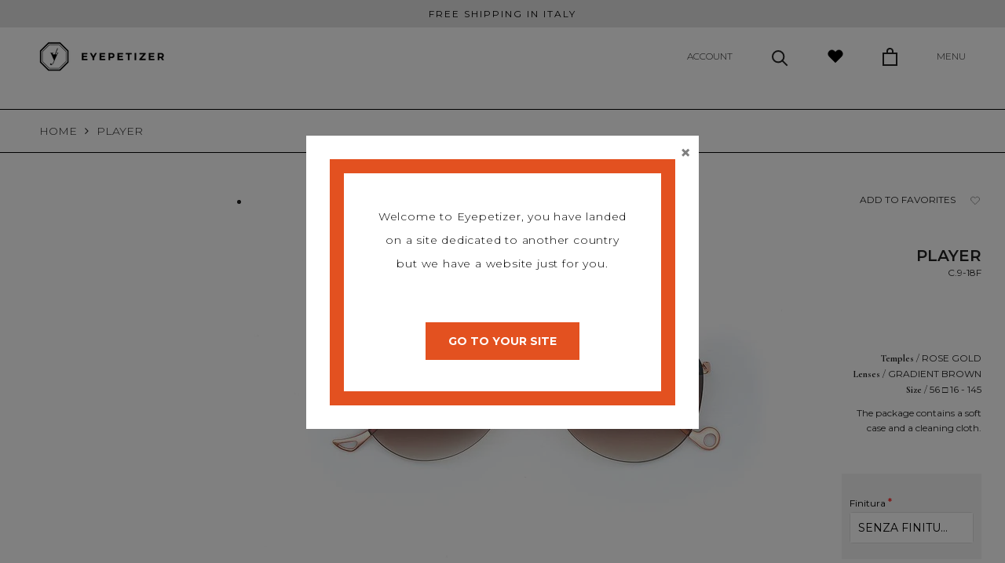

--- FILE ---
content_type: text/html; charset=utf-8
request_url: https://www.eyepetizer.it/en/products/player-7
body_size: 49454
content:
<html class="no-js" lang="en">
  <head>
    <!-- Consent Mode -->
    <script data-cookieconsent="ignore">
      window.dataLayer = window.dataLayer || [];
      function gtag() {
          dataLayer.push(arguments);
      }
      gtag("consent", "default", {
          ad_storage: "denied",
          analytics_storage: "denied",
          functionality_storage: "denied",
          personalization_storage: "denied",
          security_storage: "granted",
          wait_for_update: 500,
      });
      gtag("set", "ads_data_redaction", false);
      gtag("set", "url_passthrough", false);
    </script>
    <!-- Google Tag Manager -->
<script>(function(w,d,s,l,i){w[l]=w[l]||[];w[l].push({'gtm.start':
new Date().getTime(),event:'gtm.js'});var f=d.getElementsByTagName(s)[0],
j=d.createElement(s),dl=l!='dataLayer'?'&l='+l:'';j.async=true;j.src=
'https://www.googletagmanager.com/gtm.js?id='+i+dl;f.parentNode.insertBefore(j,f);
})(window,document,'script','dataLayer','GTM-MQMQB99');</script>
<!-- End Google Tag Manager -->
<!-- TAGinstall START -->
<script>
 (function(w) {  var first = document.getElementsByTagName('script')[0];  var script = document.createElement('script');  script.async = true;  script.src = "\/\/www.eyepetizer.it\/cdn\/shop\/t\/6\/assets\/dataLayer.js?v=100984351315984907461678289922";  script.addEventListener ("load", function() {  function start() {    var allProducts = [];  var shopCurrency = 'EUR';  var collectionTitle = null;    var customer = {  customerType: 'guest'  };    var pageType = 'Product Page';  var searchPerformed = false;  var cart = {  "items": [],  "total": 0.0,  "currency": "EUR",  };  if (!w.__TAGinstall) {  console.error('Unable to initialize Easy Tag - GTM & Data Layer.');  return;  }  w.__TAGinstall.init({  shopCurrency, allProducts, collectionTitle, searchPerformed, pageType, customer, cartData: cart  });     var product = {  name: "PLAYER",  title: "PLAYER",  id: "OCCH. PLAYER C.9-18F",  productId: "6653581590722",  variantId: "39716398465218",  handle: "player-7",  price: "193.0",  image: "\/\/www.eyepetizer.it\/cdn\/shop\/files\/B441BF65-2B24-47AF-B4F7-3AB61F1BE132_ede5692e-f2c7-4388-bc35-428c176f7b47_medium.jpg?v=1699441866",  brand: "Eyepetizer",  category: "Occhiale da sole","variants": [{  id: "39716398465218",  title: "Default Title",  sku: "OCCH. PLAYER C.9-18F",  price: "193.0",  compareAtPrice: "0.0",  },]  };  w.__TAGinstall.onProductPage({  product, collectionTitle, shopCurrency, ShopifyAnalytics  });    };  if (w.__TAGinstall && w.__TAGinstall.boot) {  w.__TAGinstall.boot(start);  }  }, false);  first.parentNode.insertBefore(script, first); })(window);
</script>
<!-- TAGinstall END -->
    <!-- Cookiebot -->
    
    <script
      id="Cookiebot"
      src="https://consent.cookiebot.com/uc.js"
      data-cbid="e1000099-6582-4364-8df3-0951f384c92a"
      data-blockingmode="auto"
      type="text/javascript"
    ></script>

    <meta charset="utf-8">
    <meta http-equiv="X-UA-Compatible" content="IE=edge,chrome=1">
    <meta
      name="viewport"
      content="width=device-width, initial-scale=1.0, height=device-height, minimum-scale=1.0, maximum-scale=1.0"
    >
    <meta name="theme-color" content="">
    <meta name="p:domain_verify" content="37a4ad202b728b76372cc54038977de6">
    <meta name="facebook-domain-verification" content="g08ntergb2kex2by9ynf7sfrdk5sq7"><title>
      PLAYER
      
      
       &ndash; Eyepetizer
    </title><meta name="description" content="montatura in acciaio ultraleggero, prodotto in italia"><link rel="canonical" href="https://www.eyepetizer.it/en/products/player-7"><link rel="shortcut icon" href="//www.eyepetizer.it/cdn/shop/files/favicon_96x.png?v=1615563274" type="image/png"><meta property="og:type" content="product">
  <meta property="og:title" content="PLAYER"><meta property="og:image" content="http://www.eyepetizer.it/cdn/shop/files/B441BF65-2B24-47AF-B4F7-3AB61F1BE132_ede5692e-f2c7-4388-bc35-428c176f7b47.jpg?v=1699441866">
    <meta property="og:image:secure_url" content="https://www.eyepetizer.it/cdn/shop/files/B441BF65-2B24-47AF-B4F7-3AB61F1BE132_ede5692e-f2c7-4388-bc35-428c176f7b47.jpg?v=1699441866">
    <meta property="og:image:width" content="1000">
    <meta property="og:image:height" content="800"><meta property="product:price:amount" content="193,00">
  <meta property="product:price:currency" content="EUR"><meta property="og:description" content="montatura in acciaio ultraleggero, prodotto in italia"><meta property="og:url" content="https://www.eyepetizer.it/en/products/player-7">
<meta property="og:site_name" content="Eyepetizer"><meta name="twitter:card" content="summary"><meta name="twitter:title" content="PLAYER">
  <meta name="twitter:description" content="montatura in acciaio ultraleggero, prodotto in italia">
  <meta name="twitter:image" content="https://www.eyepetizer.it/cdn/shop/files/B441BF65-2B24-47AF-B4F7-3AB61F1BE132_ede5692e-f2c7-4388-bc35-428c176f7b47_600x600_crop_center.jpg?v=1699441866">
    <style>
  @font-face {
  font-family: Montserrat;
  font-weight: 400;
  font-style: normal;
  font-display: fallback;
  src: url("//www.eyepetizer.it/cdn/fonts/montserrat/montserrat_n4.81949fa0ac9fd2021e16436151e8eaa539321637.woff2") format("woff2"),
       url("//www.eyepetizer.it/cdn/fonts/montserrat/montserrat_n4.a6c632ca7b62da89c3594789ba828388aac693fe.woff") format("woff");
}

  @font-face {
  font-family: Poppins;
  font-weight: 300;
  font-style: normal;
  font-display: fallback;
  src: url("//www.eyepetizer.it/cdn/fonts/poppins/poppins_n3.05f58335c3209cce17da4f1f1ab324ebe2982441.woff2") format("woff2"),
       url("//www.eyepetizer.it/cdn/fonts/poppins/poppins_n3.6971368e1f131d2c8ff8e3a44a36b577fdda3ff5.woff") format("woff");
}


  @font-face {
  font-family: Poppins;
  font-weight: 400;
  font-style: normal;
  font-display: fallback;
  src: url("//www.eyepetizer.it/cdn/fonts/poppins/poppins_n4.0ba78fa5af9b0e1a374041b3ceaadf0a43b41362.woff2") format("woff2"),
       url("//www.eyepetizer.it/cdn/fonts/poppins/poppins_n4.214741a72ff2596839fc9760ee7a770386cf16ca.woff") format("woff");
}

  @font-face {
  font-family: Poppins;
  font-weight: 300;
  font-style: italic;
  font-display: fallback;
  src: url("//www.eyepetizer.it/cdn/fonts/poppins/poppins_i3.8536b4423050219f608e17f134fe9ea3b01ed890.woff2") format("woff2"),
       url("//www.eyepetizer.it/cdn/fonts/poppins/poppins_i3.0f4433ada196bcabf726ed78f8e37e0995762f7f.woff") format("woff");
}

  @font-face {
  font-family: Poppins;
  font-weight: 400;
  font-style: italic;
  font-display: fallback;
  src: url("//www.eyepetizer.it/cdn/fonts/poppins/poppins_i4.846ad1e22474f856bd6b81ba4585a60799a9f5d2.woff2") format("woff2"),
       url("//www.eyepetizer.it/cdn/fonts/poppins/poppins_i4.56b43284e8b52fc64c1fd271f289a39e8477e9ec.woff") format("woff");
}


  :root {
    --heading-font-family : Montserrat, sans-serif;
    --heading-font-weight : 400;
    --heading-font-style  : normal;

    --text-font-family : Poppins, sans-serif;
    --text-font-weight : 300;
    --text-font-style  : normal;

    --base-text-font-size   : 16px;
    --default-text-font-size: 14px;--background          : #ffffff;
    --background-rgb      : 255, 255, 255;
    --light-background    : #ffffff;
    --light-background-rgb: 255, 255, 255;
    --heading-color       : #222222;
    --text-color          : #222222;
    --text-color-rgb      : 34, 34, 34;
    --text-color-light    : #222222;
    --text-color-light-rgb: 34, 34, 34;
    --link-color          : #222222;
    --link-color-rgb      : 34, 34, 34;
    --border-color        : #dedede;
    --border-color-rgb    : 222, 222, 222;

    --button-background    : #333333;
    --button-background-rgb: 51, 51, 51;
    --button-text-color    : #ffffff;

    --header-background       : #ffffff;
    --header-heading-color    : #222222;
    --header-light-text-color : #222222;
    --header-border-color     : #dedede;

    --footer-background    : #f4f4f4;
    --footer-text-color    : #222222;
    --footer-heading-color : #222222;
    --footer-border-color  : #d5d5d5;

    --navigation-background      : #f4f4f4;
    --navigation-background-rgb  : 244, 244, 244;
    --navigation-text-color      : #222222;
    --navigation-text-color-light: rgba(34, 34, 34, 0.5);
    --navigation-border-color    : rgba(34, 34, 34, 0.25);

    --newsletter-popup-background     : #ffffff;
    --newsletter-popup-text-color     : #1c1b1b;
    --newsletter-popup-text-color-rgb : 28, 27, 27;

    --secondary-elements-background       : #222222;
    --secondary-elements-background-rgb   : 34, 34, 34;
    --secondary-elements-text-color       : #ffffff;
    --secondary-elements-text-color-light : rgba(255, 255, 255, 0.5);
    --secondary-elements-border-color     : rgba(255, 255, 255, 0.25);

    --product-sale-price-color    : #f94c43;
    --product-sale-price-color-rgb: 249, 76, 67;

    /* Products */

    --horizontal-spacing-four-products-per-row: 40px;
        --horizontal-spacing-two-products-per-row : 40px;

    --vertical-spacing-four-products-per-row: 60px;
        --vertical-spacing-two-products-per-row : 75px;

    /* Animation */
    --drawer-transition-timing: cubic-bezier(0.645, 0.045, 0.355, 1);
    --header-base-height: 80px; /* We set a default for browsers that do not support CSS variables */

    /* Cursors */
    --cursor-zoom-in-svg    : url(//www.eyepetizer.it/cdn/shop/t/6/assets/cursor-zoom-in.svg?v=11459481310765611391644827071);
    --cursor-zoom-in-2x-svg : url(//www.eyepetizer.it/cdn/shop/t/6/assets/cursor-zoom-in-2x.svg?v=80958546331636841701644827071);
  }
</style>

<script>
  // IE11 does not have support for CSS variables, so we have to polyfill them
  if (!(((window || {}).CSS || {}).supports && window.CSS.supports('(--a: 0)'))) {
    const script = document.createElement('script');
    script.type = 'text/javascript';
    script.src = 'https://cdn.jsdelivr.net/npm/css-vars-ponyfill@2';
    script.onload = function() {
      cssVars({});
    };

    document.getElementsByTagName('head')[0].appendChild(script);
  }
</script>
    <script>window.performance && window.performance.mark && window.performance.mark('shopify.content_for_header.start');</script><meta name="google-site-verification" content="t4HzxKNlAzsKSkm-q2cU8rLOdX0YIQBHc651ObO1EN8">
<meta name="google-site-verification" content="4STgFPCte2p3e0l1D0zU97xeilFQKqDSk2WlxhQPYTI">
<meta name="facebook-domain-verification" content="w0ift6qzg7b48rxgbhdo5h6hrklyga">
<meta name="facebook-domain-verification" content="g08ntergb2kex2by9ynf7sfrdk5sq7">
<meta name="google-site-verification" content="t4HzxKNlAzsKSkm-q2cU8rLOdX0YIQBHc651ObO1EN8">
<meta id="shopify-digital-wallet" name="shopify-digital-wallet" content="/54932242626/digital_wallets/dialog">
<meta name="shopify-checkout-api-token" content="f8efb8711977d9bb910b0694803deb81">
<meta id="in-context-paypal-metadata" data-shop-id="54932242626" data-venmo-supported="false" data-environment="production" data-locale="en_US" data-paypal-v4="true" data-currency="EUR">
<link rel="alternate" hreflang="x-default" href="https://www.eyepetizer.it/products/player-7">
<link rel="alternate" hreflang="it" href="https://www.eyepetizer.it/products/player-7">
<link rel="alternate" hreflang="en" href="https://www.eyepetizer.it/en/products/player-7">
<link rel="alternate" type="application/json+oembed" href="https://www.eyepetizer.it/en/products/player-7.oembed">
<script async="async" src="/checkouts/internal/preloads.js?locale=en-IT"></script>
<link rel="preconnect" href="https://shop.app" crossorigin="anonymous">
<script async="async" src="https://shop.app/checkouts/internal/preloads.js?locale=en-IT&shop_id=54932242626" crossorigin="anonymous"></script>
<script id="apple-pay-shop-capabilities" type="application/json">{"shopId":54932242626,"countryCode":"IT","currencyCode":"EUR","merchantCapabilities":["supports3DS"],"merchantId":"gid:\/\/shopify\/Shop\/54932242626","merchantName":"Eyepetizer","requiredBillingContactFields":["postalAddress","email"],"requiredShippingContactFields":["postalAddress","email"],"shippingType":"shipping","supportedNetworks":["visa","maestro","masterCard","amex"],"total":{"type":"pending","label":"Eyepetizer","amount":"1.00"},"shopifyPaymentsEnabled":true,"supportsSubscriptions":true}</script>
<script id="shopify-features" type="application/json">{"accessToken":"f8efb8711977d9bb910b0694803deb81","betas":["rich-media-storefront-analytics"],"domain":"www.eyepetizer.it","predictiveSearch":true,"shopId":54932242626,"locale":"en"}</script>
<script>var Shopify = Shopify || {};
Shopify.shop = "eyepetizer-eyewear.myshopify.com";
Shopify.locale = "en";
Shopify.currency = {"active":"EUR","rate":"1.0"};
Shopify.country = "IT";
Shopify.theme = {"name":"Theme prestige rev 3.0","id":130847768831,"schema_name":"Prestige","schema_version":"4.11.0","theme_store_id":null,"role":"main"};
Shopify.theme.handle = "null";
Shopify.theme.style = {"id":null,"handle":null};
Shopify.cdnHost = "www.eyepetizer.it/cdn";
Shopify.routes = Shopify.routes || {};
Shopify.routes.root = "/en/";</script>
<script type="module">!function(o){(o.Shopify=o.Shopify||{}).modules=!0}(window);</script>
<script>!function(o){function n(){var o=[];function n(){o.push(Array.prototype.slice.apply(arguments))}return n.q=o,n}var t=o.Shopify=o.Shopify||{};t.loadFeatures=n(),t.autoloadFeatures=n()}(window);</script>
<script>
  window.ShopifyPay = window.ShopifyPay || {};
  window.ShopifyPay.apiHost = "shop.app\/pay";
  window.ShopifyPay.redirectState = null;
</script>
<script id="shop-js-analytics" type="application/json">{"pageType":"product"}</script>
<script defer="defer" async type="module" src="//www.eyepetizer.it/cdn/shopifycloud/shop-js/modules/v2/client.init-shop-cart-sync_C5BV16lS.en.esm.js"></script>
<script defer="defer" async type="module" src="//www.eyepetizer.it/cdn/shopifycloud/shop-js/modules/v2/chunk.common_CygWptCX.esm.js"></script>
<script type="module">
  await import("//www.eyepetizer.it/cdn/shopifycloud/shop-js/modules/v2/client.init-shop-cart-sync_C5BV16lS.en.esm.js");
await import("//www.eyepetizer.it/cdn/shopifycloud/shop-js/modules/v2/chunk.common_CygWptCX.esm.js");

  window.Shopify.SignInWithShop?.initShopCartSync?.({"fedCMEnabled":true,"windoidEnabled":true});

</script>
<script>
  window.Shopify = window.Shopify || {};
  if (!window.Shopify.featureAssets) window.Shopify.featureAssets = {};
  window.Shopify.featureAssets['shop-js'] = {"shop-cart-sync":["modules/v2/client.shop-cart-sync_ZFArdW7E.en.esm.js","modules/v2/chunk.common_CygWptCX.esm.js"],"init-fed-cm":["modules/v2/client.init-fed-cm_CmiC4vf6.en.esm.js","modules/v2/chunk.common_CygWptCX.esm.js"],"shop-cash-offers":["modules/v2/client.shop-cash-offers_DOA2yAJr.en.esm.js","modules/v2/chunk.common_CygWptCX.esm.js","modules/v2/chunk.modal_D71HUcav.esm.js"],"shop-button":["modules/v2/client.shop-button_tlx5R9nI.en.esm.js","modules/v2/chunk.common_CygWptCX.esm.js"],"shop-toast-manager":["modules/v2/client.shop-toast-manager_ClPi3nE9.en.esm.js","modules/v2/chunk.common_CygWptCX.esm.js"],"init-shop-cart-sync":["modules/v2/client.init-shop-cart-sync_C5BV16lS.en.esm.js","modules/v2/chunk.common_CygWptCX.esm.js"],"avatar":["modules/v2/client.avatar_BTnouDA3.en.esm.js"],"init-windoid":["modules/v2/client.init-windoid_sURxWdc1.en.esm.js","modules/v2/chunk.common_CygWptCX.esm.js"],"init-shop-email-lookup-coordinator":["modules/v2/client.init-shop-email-lookup-coordinator_B8hsDcYM.en.esm.js","modules/v2/chunk.common_CygWptCX.esm.js"],"pay-button":["modules/v2/client.pay-button_FdsNuTd3.en.esm.js","modules/v2/chunk.common_CygWptCX.esm.js"],"shop-login-button":["modules/v2/client.shop-login-button_C5VAVYt1.en.esm.js","modules/v2/chunk.common_CygWptCX.esm.js","modules/v2/chunk.modal_D71HUcav.esm.js"],"init-customer-accounts-sign-up":["modules/v2/client.init-customer-accounts-sign-up_CPSyQ0Tj.en.esm.js","modules/v2/client.shop-login-button_C5VAVYt1.en.esm.js","modules/v2/chunk.common_CygWptCX.esm.js","modules/v2/chunk.modal_D71HUcav.esm.js"],"init-shop-for-new-customer-accounts":["modules/v2/client.init-shop-for-new-customer-accounts_ChsxoAhi.en.esm.js","modules/v2/client.shop-login-button_C5VAVYt1.en.esm.js","modules/v2/chunk.common_CygWptCX.esm.js","modules/v2/chunk.modal_D71HUcav.esm.js"],"init-customer-accounts":["modules/v2/client.init-customer-accounts_DxDtT_ad.en.esm.js","modules/v2/client.shop-login-button_C5VAVYt1.en.esm.js","modules/v2/chunk.common_CygWptCX.esm.js","modules/v2/chunk.modal_D71HUcav.esm.js"],"shop-follow-button":["modules/v2/client.shop-follow-button_Cva4Ekp9.en.esm.js","modules/v2/chunk.common_CygWptCX.esm.js","modules/v2/chunk.modal_D71HUcav.esm.js"],"checkout-modal":["modules/v2/client.checkout-modal_BPM8l0SH.en.esm.js","modules/v2/chunk.common_CygWptCX.esm.js","modules/v2/chunk.modal_D71HUcav.esm.js"],"lead-capture":["modules/v2/client.lead-capture_Bi8yE_yS.en.esm.js","modules/v2/chunk.common_CygWptCX.esm.js","modules/v2/chunk.modal_D71HUcav.esm.js"],"shop-login":["modules/v2/client.shop-login_D6lNrXab.en.esm.js","modules/v2/chunk.common_CygWptCX.esm.js","modules/v2/chunk.modal_D71HUcav.esm.js"],"payment-terms":["modules/v2/client.payment-terms_CZxnsJam.en.esm.js","modules/v2/chunk.common_CygWptCX.esm.js","modules/v2/chunk.modal_D71HUcav.esm.js"]};
</script>
<script>(function() {
  var isLoaded = false;
  function asyncLoad() {
    if (isLoaded) return;
    isLoaded = true;
    var urls = ["https:\/\/cdn.ordersify.com\/sdk\/productalerts-shopify.js?shop=eyepetizer-eyewear.myshopify.com","\/\/cdn.shopify.com\/proxy\/eace2f5b32188e26a2b5bea27963737ac437e62356991c1e98b672f74b639d91\/cdn.shopify.com\/s\/files\/1\/0549\/3224\/2626\/t\/6\/assets\/nerdy_form_init.js?v=1663180051\u0026shop=eyepetizer-eyewear.myshopify.com\u0026sp-cache-control=cHVibGljLCBtYXgtYWdlPTkwMA","https:\/\/plugin.brevo.com\/integrations\/api\/sy\/cart_tracking\/script?user_connection_id=61717f0b3753316a25624192\u0026ma-key=r7oywn8rr63c3e3ch2nirkqr\u0026shop=eyepetizer-eyewear.myshopify.com","https:\/\/plugin.brevo.com\/integrations\/api\/automation\/script?user_connection_id=61717f0b3753316a25624192\u0026ma-key=r7oywn8rr63c3e3ch2nirkqr\u0026shop=eyepetizer-eyewear.myshopify.com","https:\/\/cdn.shopify.com\/s\/files\/1\/0549\/3224\/2626\/t\/6\/assets\/globo.options.init.js?v=1644827019\u0026shop=eyepetizer-eyewear.myshopify.com","https:\/\/wrapin.prezenapps.com\/public\/js\/load-wrapin-v5-app.js?shop=eyepetizer-eyewear.myshopify.com","https:\/\/admin.revenuehunt.com\/embed.js?shop=eyepetizer-eyewear.myshopify.com","https:\/\/dashboard.mailerlite.com\/shopify\/18727\/1394060?shop=eyepetizer-eyewear.myshopify.com"];
    for (var i = 0; i < urls.length; i++) {
      var s = document.createElement('script');
      s.type = 'text/javascript';
      s.async = true;
      s.src = urls[i];
      var x = document.getElementsByTagName('script')[0];
      x.parentNode.insertBefore(s, x);
    }
  };
  if(window.attachEvent) {
    window.attachEvent('onload', asyncLoad);
  } else {
    window.addEventListener('load', asyncLoad, false);
  }
})();</script>
<script id="__st">var __st={"a":54932242626,"offset":3600,"reqid":"def7f048-f158-453b-a872-4b2afe5879ed-1768853606","pageurl":"www.eyepetizer.it\/en\/products\/player-7","u":"203afb4fd74f","p":"product","rtyp":"product","rid":6653581590722};</script>
<script>window.ShopifyPaypalV4VisibilityTracking = true;</script>
<script id="captcha-bootstrap">!function(){'use strict';const t='contact',e='account',n='new_comment',o=[[t,t],['blogs',n],['comments',n],[t,'customer']],c=[[e,'customer_login'],[e,'guest_login'],[e,'recover_customer_password'],[e,'create_customer']],r=t=>t.map((([t,e])=>`form[action*='/${t}']:not([data-nocaptcha='true']) input[name='form_type'][value='${e}']`)).join(','),a=t=>()=>t?[...document.querySelectorAll(t)].map((t=>t.form)):[];function s(){const t=[...o],e=r(t);return a(e)}const i='password',u='form_key',d=['recaptcha-v3-token','g-recaptcha-response','h-captcha-response',i],f=()=>{try{return window.sessionStorage}catch{return}},m='__shopify_v',_=t=>t.elements[u];function p(t,e,n=!1){try{const o=window.sessionStorage,c=JSON.parse(o.getItem(e)),{data:r}=function(t){const{data:e,action:n}=t;return t[m]||n?{data:e,action:n}:{data:t,action:n}}(c);for(const[e,n]of Object.entries(r))t.elements[e]&&(t.elements[e].value=n);n&&o.removeItem(e)}catch(o){console.error('form repopulation failed',{error:o})}}const l='form_type',E='cptcha';function T(t){t.dataset[E]=!0}const w=window,h=w.document,L='Shopify',v='ce_forms',y='captcha';let A=!1;((t,e)=>{const n=(g='f06e6c50-85a8-45c8-87d0-21a2b65856fe',I='https://cdn.shopify.com/shopifycloud/storefront-forms-hcaptcha/ce_storefront_forms_captcha_hcaptcha.v1.5.2.iife.js',D={infoText:'Protected by hCaptcha',privacyText:'Privacy',termsText:'Terms'},(t,e,n)=>{const o=w[L][v],c=o.bindForm;if(c)return c(t,g,e,D).then(n);var r;o.q.push([[t,g,e,D],n]),r=I,A||(h.body.append(Object.assign(h.createElement('script'),{id:'captcha-provider',async:!0,src:r})),A=!0)});var g,I,D;w[L]=w[L]||{},w[L][v]=w[L][v]||{},w[L][v].q=[],w[L][y]=w[L][y]||{},w[L][y].protect=function(t,e){n(t,void 0,e),T(t)},Object.freeze(w[L][y]),function(t,e,n,w,h,L){const[v,y,A,g]=function(t,e,n){const i=e?o:[],u=t?c:[],d=[...i,...u],f=r(d),m=r(i),_=r(d.filter((([t,e])=>n.includes(e))));return[a(f),a(m),a(_),s()]}(w,h,L),I=t=>{const e=t.target;return e instanceof HTMLFormElement?e:e&&e.form},D=t=>v().includes(t);t.addEventListener('submit',(t=>{const e=I(t);if(!e)return;const n=D(e)&&!e.dataset.hcaptchaBound&&!e.dataset.recaptchaBound,o=_(e),c=g().includes(e)&&(!o||!o.value);(n||c)&&t.preventDefault(),c&&!n&&(function(t){try{if(!f())return;!function(t){const e=f();if(!e)return;const n=_(t);if(!n)return;const o=n.value;o&&e.removeItem(o)}(t);const e=Array.from(Array(32),(()=>Math.random().toString(36)[2])).join('');!function(t,e){_(t)||t.append(Object.assign(document.createElement('input'),{type:'hidden',name:u})),t.elements[u].value=e}(t,e),function(t,e){const n=f();if(!n)return;const o=[...t.querySelectorAll(`input[type='${i}']`)].map((({name:t})=>t)),c=[...d,...o],r={};for(const[a,s]of new FormData(t).entries())c.includes(a)||(r[a]=s);n.setItem(e,JSON.stringify({[m]:1,action:t.action,data:r}))}(t,e)}catch(e){console.error('failed to persist form',e)}}(e),e.submit())}));const S=(t,e)=>{t&&!t.dataset[E]&&(n(t,e.some((e=>e===t))),T(t))};for(const o of['focusin','change'])t.addEventListener(o,(t=>{const e=I(t);D(e)&&S(e,y())}));const B=e.get('form_key'),M=e.get(l),P=B&&M;t.addEventListener('DOMContentLoaded',(()=>{const t=y();if(P)for(const e of t)e.elements[l].value===M&&p(e,B);[...new Set([...A(),...v().filter((t=>'true'===t.dataset.shopifyCaptcha))])].forEach((e=>S(e,t)))}))}(h,new URLSearchParams(w.location.search),n,t,e,['guest_login'])})(!1,!0)}();</script>
<script integrity="sha256-4kQ18oKyAcykRKYeNunJcIwy7WH5gtpwJnB7kiuLZ1E=" data-source-attribution="shopify.loadfeatures" defer="defer" src="//www.eyepetizer.it/cdn/shopifycloud/storefront/assets/storefront/load_feature-a0a9edcb.js" crossorigin="anonymous"></script>
<script crossorigin="anonymous" defer="defer" src="//www.eyepetizer.it/cdn/shopifycloud/storefront/assets/shopify_pay/storefront-65b4c6d7.js?v=20250812"></script>
<script data-source-attribution="shopify.dynamic_checkout.dynamic.init">var Shopify=Shopify||{};Shopify.PaymentButton=Shopify.PaymentButton||{isStorefrontPortableWallets:!0,init:function(){window.Shopify.PaymentButton.init=function(){};var t=document.createElement("script");t.src="https://www.eyepetizer.it/cdn/shopifycloud/portable-wallets/latest/portable-wallets.en.js",t.type="module",document.head.appendChild(t)}};
</script>
<script data-source-attribution="shopify.dynamic_checkout.buyer_consent">
  function portableWalletsHideBuyerConsent(e){var t=document.getElementById("shopify-buyer-consent"),n=document.getElementById("shopify-subscription-policy-button");t&&n&&(t.classList.add("hidden"),t.setAttribute("aria-hidden","true"),n.removeEventListener("click",e))}function portableWalletsShowBuyerConsent(e){var t=document.getElementById("shopify-buyer-consent"),n=document.getElementById("shopify-subscription-policy-button");t&&n&&(t.classList.remove("hidden"),t.removeAttribute("aria-hidden"),n.addEventListener("click",e))}window.Shopify?.PaymentButton&&(window.Shopify.PaymentButton.hideBuyerConsent=portableWalletsHideBuyerConsent,window.Shopify.PaymentButton.showBuyerConsent=portableWalletsShowBuyerConsent);
</script>
<script data-source-attribution="shopify.dynamic_checkout.cart.bootstrap">document.addEventListener("DOMContentLoaded",(function(){function t(){return document.querySelector("shopify-accelerated-checkout-cart, shopify-accelerated-checkout")}if(t())Shopify.PaymentButton.init();else{new MutationObserver((function(e,n){t()&&(Shopify.PaymentButton.init(),n.disconnect())})).observe(document.body,{childList:!0,subtree:!0})}}));
</script>
<link id="shopify-accelerated-checkout-styles" rel="stylesheet" media="screen" href="https://www.eyepetizer.it/cdn/shopifycloud/portable-wallets/latest/accelerated-checkout-backwards-compat.css" crossorigin="anonymous">
<style id="shopify-accelerated-checkout-cart">
        #shopify-buyer-consent {
  margin-top: 1em;
  display: inline-block;
  width: 100%;
}

#shopify-buyer-consent.hidden {
  display: none;
}

#shopify-subscription-policy-button {
  background: none;
  border: none;
  padding: 0;
  text-decoration: underline;
  font-size: inherit;
  cursor: pointer;
}

#shopify-subscription-policy-button::before {
  box-shadow: none;
}

      </style>

<script>window.performance && window.performance.mark && window.performance.mark('shopify.content_for_header.end');</script>
    <script>
function feedback() {
  const p = window.Shopify.customerPrivacy;
  console.log(`Tracking ${p.userCanBeTracked() ? "en" : "dis"}abled`);
}
window.Shopify.loadFeatures(
  [
    {
      name: "consent-tracking-api",
      version: "0.1",
    },
  ],
  function (error) {
    if (error) throw error;
    if ("Cookiebot" in window)
      if (Cookiebot.consented || Cookiebot.declined) {
        window.Shopify.customerPrivacy.setTrackingConsent(!Cookiebot.declined, feedback);
        return;
      }
    window.Shopify.customerPrivacy.setTrackingConsent(false, feedback);
  }
);
window.addEventListener("CookiebotOnConsentReady", function () {
  window.Shopify.customerPrivacy.setTrackingConsent(!Cookiebot.declined, feedback);
});
</script>
    
    <script src="https://code.jquery.com/jquery-2.2.4.min.js" type="text/javascript"></script>
    <script src="https://cdnjs.cloudflare.com/ajax/libs/popper.js/1.14.3/umd/popper.min.js" type="text/javascript"></script>
    <script src="https://stackpath.bootstrapcdn.com/bootstrap/4.5.2/js/bootstrap.min.js" type="text/javascript"></script>
    <link href="https://stackpath.bootstrapcdn.com/bootstrap/4.5.2/css/bootstrap.min.css" rel="stylesheet" type="text/css" media="all" />
    <link rel="preconnect" href="https://fonts.gstatic.com">

    <link
      href="https://fonts.googleapis.com/css2?family=Cormorant+Garamond:ital,wght@0,300;0,400;0,500;0,600;0,700;1,300;1,400;1,500;1,600;1,700&display=swap"
      rel="stylesheet"
    >
    <link
      href="https://fonts.googleapis.com/css2?family=Montserrat:ital,wght@0,100;0,200;0,300;0,400;0,500;0,600;0,700;0,800;0,900;1,100;1,200;1,300;1,400;1,500;1,600;1,700;1,800;1,900&display=swap"
      rel="stylesheet"
    >
    <link
      href="https://fonts.googleapis.com/css2?family=Courier+Prime:ital,wght@0,400;0,700;1,400;1,700&display=swap"
      rel="stylesheet"
    >

    <link rel="stylesheet" href="//www.eyepetizer.it/cdn/shop/t/6/assets/theme.css?v=108056788374857148221662995273">
    <link rel="stylesheet" href="//www.eyepetizer.it/cdn/shop/t/6/assets/theme-custom.css?v=160680597642776723281768840737">
    <link rel="stylesheet" href="//www.eyepetizer.it/cdn/shop/t/6/assets/_hideElements.css?v=133873179853756857161713945364">

    <script data-cookieconsent="ignore">// This allows to expose several variables to the global scope, to be used in scripts
      window.theme = {
        pageType: "product",
        moneyFormat: "{{amount_with_comma_separator}} EUR",
        moneyWithCurrencyFormat: "{{amount_with_comma_separator}} EUR",
        productImageSize: "natural",
        searchMode: "product",
        showPageTransition: false,
        showElementStaggering: true,
        showImageZooming: true
      };

      window.routes = {
        rootUrl: "\/en",
        rootUrlWithoutSlash: "\/en",
        cartUrl: "\/en\/cart",
        cartAddUrl: "\/en\/cart\/add",
        cartChangeUrl: "\/en\/cart\/change",
        searchUrl: "\/en\/search",
        productRecommendationsUrl: "\/en\/recommendations\/products"
      };

      window.languages = {
        cartAddNote: "Add Order Note",
        cartEditNote: "Edit Order Note",
        productImageLoadingError: "This image could not be loaded. Please try to reload the page.",
        productFormAddToCart: "Add to cart",
        productFormUnavailable: "Unavailable",
        productFormSoldOut: "Sold Out",
        shippingEstimatorOneResult: "1 option available:",
        shippingEstimatorMoreResults: "{{count}} options available:",
        shippingEstimatorNoResults: "No shipping could be found"
      };

      window.lazySizesConfig = {
        loadHidden: false,
        hFac: 0.5,
        expFactor: 2,
        ricTimeout: 150,
        lazyClass: 'Image--lazyLoad',
        loadingClass: 'Image--lazyLoading',
        loadedClass: 'Image--lazyLoaded'
      };

      document.documentElement.className = document.documentElement.className.replace('no-js', 'js');
      document.documentElement.style.setProperty('--window-height', window.innerHeight + 'px');

      // We do a quick detection of some features (we could use Modernizr but for so little...)
      (function() {
        document.documentElement.className += ((window.CSS && window.CSS.supports('(position: sticky) or (position: -webkit-sticky)')) ? ' supports-sticky' : ' no-supports-sticky');
        document.documentElement.className += (window.matchMedia('(-moz-touch-enabled: 1), (hover: none)')).matches ? ' no-supports-hover' : ' supports-hover';
      }());
    </script>

    <script src="//www.eyepetizer.it/cdn/shop/t/6/assets/lazysizes.min.js?v=174358363404432586981644827021" async data-cookieconsent="ignore"></script><script
      data-cookieconsent="ignore"
      src="https://polyfill-fastly.net/v3/polyfill.min.js?unknown=polyfill&features=fetch,Element.prototype.closest,Element.prototype.remove,Element.prototype.classList,Array.prototype.includes,Array.prototype.fill,Object.assign,CustomEvent,IntersectionObserver,IntersectionObserverEntry,URL"
      defer
    ></script>
    <script data-cookieconsent="ignore" src="//www.eyepetizer.it/cdn/shop/t/6/assets/libs.min.js?v=26178543184394469741644827021" defer></script>
    <script data-cookieconsent="ignore" src="//www.eyepetizer.it/cdn/shop/t/6/assets/theme.js?v=156682614659876506291727426788" defer></script>
    <script data-cookieconsent="ignore" src="//www.eyepetizer.it/cdn/shop/t/6/assets/custom.js?v=48591908329898235701686148133" defer></script>
    <script data-cookieconsent="ignore" src="//www.eyepetizer.it/cdn/shop/t/6/assets/Wishlist.js?v=129743998366274190961644827038" defer="defer"></script>
    <script data-cookieconsent="ignore" src="//www.eyepetizer.it/cdn/shop/t/6/assets/slide-stories.js?v=9492501818814428561678195292" defer="defer"></script>
    <script data-cookieconsent="ignore">
      (function () {
        window.onpageshow = function() {
          if (window.theme.showPageTransition) {
            var pageTransition = document.querySelector('.PageTransition');

            if (pageTransition) {
              pageTransition.style.visibility = 'visible';
              pageTransition.style.opacity = '0';
            }
          }

          // When the page is loaded from the cache, we have to reload the cart content
          document.documentElement.dispatchEvent(new CustomEvent('cart:refresh', {
            bubbles: true
          }));
        };
      })();
    </script>

    <link href="https://cdn.lineicons.com/2.0/LineIcons.css" rel="stylesheet">
    <link rel="stylesheet" href="https://use.typekit.net/nzk4aed.css”>
    <link rel="stylesheet" href="https://cdnjs.cloudflare.com/ajax/libs/tiny-slider/2.9.3/tiny-slider.css">
    <!--[if (lt IE 9)]>
      <script src="https://cdnjs.cloudflare.com/ajax/libs/tiny-slider/2.9.3/min/tiny-slider.helper.ie8.js"></script>
    <![endif]-->
    <script
      data-cookieconsent="ignore"
      src="https://cdnjs.cloudflare.com/ajax/libs/tiny-slider/2.9.2/min/tiny-slider.js"
    ></script>
    
  <script type="application/ld+json">
  {
    "@context": "http://schema.org",
    "@type": "Product",
    "offers": [{
          "@type": "Offer",
          "name": "Default Title",
          "availability":"https://schema.org/InStock",
          "price": 193.0,
          "priceCurrency": "EUR",
          "priceValidUntil": "2026-01-29","sku": "OCCH. PLAYER C.9-18F","url": "/en/products/player-7?variant=39716398465218"
        }
],
    "brand": {
      "name": "Eyepetizer"
    },
    "name": "PLAYER",
    "description": "montatura in acciaio ultraleggero, prodotto in italia",
    "category": "Occhiale da sole",
    "url": "/en/products/player-7",
    "sku": "OCCH. PLAYER C.9-18F",
    "image": {
      "@type": "ImageObject",
      "url": "https://www.eyepetizer.it/cdn/shop/files/B441BF65-2B24-47AF-B4F7-3AB61F1BE132_ede5692e-f2c7-4388-bc35-428c176f7b47_1024x.jpg?v=1699441866",
      "image": "https://www.eyepetizer.it/cdn/shop/files/B441BF65-2B24-47AF-B4F7-3AB61F1BE132_ede5692e-f2c7-4388-bc35-428c176f7b47_1024x.jpg?v=1699441866",
      "name": "PLAYER",
      "width": "1024",
      "height": "1024"
    }
  }
  </script>



  <script type="application/ld+json">
  {
    "@context": "http://schema.org",
    "@type": "BreadcrumbList",
  "itemListElement": [{
      "@type": "ListItem",
      "position": 1,
      "name": "Translation missing: en.general.breadcrumb.home",
      "item": "https://www.eyepetizer.it"
    },{
          "@type": "ListItem",
          "position": 2,
          "name": "PLAYER",
          "item": "https://www.eyepetizer.it/en/products/player-7"
        }]
  }
  </script>

<!-- "snippets/booster-common.liquid" was not rendered, the associated app was uninstalled -->
    
<script src="https://cdn.shopify.com/s/files/1/0549/3224/2626/t/6/assets/nerdy_form_widget.js?v=1663180049" defer="defer"></script>

  <!-- BEGIN app block: shopify://apps/t-lab-ai-language-translate/blocks/custom_translations/b5b83690-efd4-434d-8c6a-a5cef4019faf --><!-- BEGIN app snippet: custom_translation_scripts --><script>
(()=>{var o=/\([0-9]+?\)$/,M=/\r?\n|\r|\t|\xa0|\u200B|\u200E|&nbsp;| /g,v=/<\/?[a-z][\s\S]*>/i,t=/^(https?:\/\/|\/\/)[^\s/$.?#].[^\s]*$/i,k=/\{\{\s*([a-zA-Z_]\w*)\s*\}\}/g,p=/\{\{\s*([a-zA-Z_]\w*)\s*\}\}/,r=/^(https:)?\/\/cdn\.shopify\.com\/(.+)\.(png|jpe?g|gif|webp|svgz?|bmp|tiff?|ico|avif)/i,e=/^(https:)?\/\/cdn\.shopify\.com/i,a=/\b(?:https?|ftp)?:?\/\/?[^\s\/]+\/[^\s]+\.(?:png|jpe?g|gif|webp|svgz?|bmp|tiff?|ico|avif)\b/i,I=/url\(['"]?(.*?)['"]?\)/,m="__label:",i=document.createElement("textarea"),u={t:["src","data-src","data-source","data-href","data-zoom","data-master","data-bg","base-src"],i:["srcset","data-srcset"],o:["href","data-href"],u:["href","data-href","data-src","data-zoom"]},g=new Set(["img","picture","button","p","a","input"]),h=16.67,s=function(n){return n.nodeType===Node.ELEMENT_NODE},c=function(n){return n.nodeType===Node.TEXT_NODE};function w(n){return r.test(n.trim())||a.test(n.trim())}function b(n){return(n=>(n=n.trim(),t.test(n)))(n)||e.test(n.trim())}var l=function(n){return!n||0===n.trim().length};function j(n){return i.innerHTML=n,i.value}function T(n){return A(j(n))}function A(n){return n.trim().replace(o,"").replace(M,"").trim()}var _=1e3;function D(n){n=n.trim().replace(M,"").replace(/&amp;/g,"&").replace(/&gt;/g,">").replace(/&lt;/g,"<").trim();return n.length>_?N(n):n}function E(n){return n.trim().toLowerCase().replace(/^https:/i,"")}function N(n){for(var t=5381,r=0;r<n.length;r++)t=(t<<5)+t^n.charCodeAt(r);return(t>>>0).toString(36)}function f(n){for(var t=document.createElement("template"),r=(t.innerHTML=n,["SCRIPT","IFRAME","OBJECT","EMBED","LINK","META"]),e=/^(on\w+|srcdoc|style)$/i,a=document.createTreeWalker(t.content,NodeFilter.SHOW_ELEMENT),i=a.nextNode();i;i=a.nextNode()){var o=i;if(r.includes(o.nodeName))o.remove();else for(var u=o.attributes.length-1;0<=u;--u)e.test(o.attributes[u].name)&&o.removeAttribute(o.attributes[u].name)}return t.innerHTML}function d(n,t,r){void 0===r&&(r=20);for(var e=n,a=0;e&&e.parentElement&&a<r;){for(var i=e.parentElement,o=0,u=t;o<u.length;o++)for(var s=u[o],c=0,l=s.l;c<l.length;c++){var f=l[c];switch(f.type){case"class":for(var d=0,v=i.classList;d<v.length;d++){var p=v[d];if(f.value.test(p))return s.label}break;case"id":if(i.id&&f.value.test(i.id))return s.label;break;case"attribute":if(i.hasAttribute(f.name)){if(!f.value)return s.label;var m=i.getAttribute(f.name);if(m&&f.value.test(m))return s.label}}}e=i,a++}return"unknown"}function y(n,t){var r,e,a;"function"==typeof window.fetch&&"AbortController"in window?(r=new AbortController,e=setTimeout(function(){return r.abort()},3e3),fetch(n,{credentials:"same-origin",signal:r.signal}).then(function(n){return clearTimeout(e),n.ok?n.json():Promise.reject(n)}).then(t).catch(console.error)):((a=new XMLHttpRequest).onreadystatechange=function(){4===a.readyState&&200===a.status&&t(JSON.parse(a.responseText))},a.open("GET",n,!0),a.timeout=3e3,a.send())}function O(){var l=/([^\s]+)\.(png|jpe?g|gif|webp|svgz?|bmp|tiff?|ico|avif)$/i,f=/_(\{width\}x*|\{width\}x\{height\}|\d{3,4}x\d{3,4}|\d{3,4}x|x\d{3,4}|pinco|icon|thumb|small|compact|medium|large|grande|original|master)(_crop_\w+)*(@[2-3]x)*(.progressive)*$/i,d=/^(https?|ftp|file):\/\//i;function r(n){var t,r="".concat(n.path).concat(n.v).concat(null!=(r=n.size)?r:"",".").concat(n.p);return n.m&&(r="".concat(n.path).concat(n.m,"/").concat(n.v).concat(null!=(t=n.size)?t:"",".").concat(n.p)),n.host&&(r="".concat(null!=(t=n.protocol)?t:"","//").concat(n.host).concat(r)),n.g&&(r+=n.g),r}return{h:function(n){var t=!0,r=(d.test(n)||n.startsWith("//")||(t=!1,n="https://example.com"+n),t);n.startsWith("//")&&(r=!1,n="https:"+n);try{new URL(n)}catch(n){return null}var e,a,i,o,u,s,n=new URL(n),c=n.pathname.split("/").filter(function(n){return n});return c.length<1||(a=c.pop(),e=null!=(e=c.pop())?e:null,null===(a=a.match(l)))?null:(s=a[1],a=a[2],i=s.match(f),o=s,(u=null)!==i&&(o=s.substring(0,i.index),u=i[0]),s=0<c.length?"/"+c.join("/")+"/":"/",{protocol:r?n.protocol:null,host:t?n.host:null,path:s,g:n.search,m:e,v:o,size:u,p:a,version:n.searchParams.get("v"),width:n.searchParams.get("width")})},T:r,S:function(n){return(n.m?"/".concat(n.m,"/"):"/").concat(n.v,".").concat(n.p)},M:function(n){return(n.m?"/".concat(n.m,"/"):"/").concat(n.v,".").concat(n.p,"?v=").concat(n.version||"0")},k:function(n,t){return r({protocol:t.protocol,host:t.host,path:t.path,g:t.g,m:t.m,v:t.v,size:n.size,p:t.p,version:t.version,width:t.width})}}}var x,S,C={},H={};function q(p,n){var m=new Map,g=new Map,i=new Map,r=new Map,e=new Map,a=new Map,o=new Map,u=function(n){return n.toLowerCase().replace(/[\s\W_]+/g,"")},s=new Set(n.A.map(u)),c=0,l=!1,f=!1,d=O();function v(n,t,r){s.has(u(n))||n&&t&&(r.set(n,t),l=!0)}function t(n,t){if(n&&n.trim()&&0!==m.size){var r=A(n),e=H[r];if(e&&(p.log("dictionary",'Overlapping text: "'.concat(n,'" related to html: "').concat(e,'"')),t)&&(n=>{if(n)for(var t=h(n.outerHTML),r=t._,e=(t.I||(r=0),n.parentElement),a=0;e&&a<5;){var i=h(e.outerHTML),o=i.I,i=i._;if(o){if(p.log("dictionary","Ancestor depth ".concat(a,": overlap score=").concat(i.toFixed(3),", base=").concat(r.toFixed(3))),r<i)return 1;if(i<r&&0<r)return}e=e.parentElement,a++}})(t))p.log("dictionary",'Skipping text translation for "'.concat(n,'" because an ancestor HTML translation exists'));else{e=m.get(r);if(e)return e;var a=n;if(a&&a.trim()&&0!==g.size){for(var i,o,u,s=g.entries(),c=s.next();!c.done;){var l=c.value[0],f=c.value[1],d=a.trim().match(l);if(d&&1<d.length){i=l,o=f,u=d;break}c=s.next()}if(i&&o&&u){var v=u.slice(1),t=o.match(k);if(t&&t.length===v.length)return t.reduce(function(n,t,r){return n.replace(t,v[r])},o)}}}}return null}function h(n){var r,e,a;return!n||!n.trim()||0===i.size?{I:null,_:0}:(r=D(n),a=0,(e=null)!=(n=i.get(r))?{I:n,_:1}:(i.forEach(function(n,t){-1!==t.indexOf(r)&&(t=r.length/t.length,a<t)&&(a=t,e=n)}),{I:e,_:a}))}function w(n){return n&&n.trim()&&0!==i.size&&(n=D(n),null!=(n=i.get(n)))?n:null}function b(n){if(n&&n.trim()&&0!==r.size){var t=E(n),t=r.get(t);if(t)return t;t=d.h(n);if(t){n=d.M(t).toLowerCase(),n=r.get(n);if(n)return n;n=d.S(t).toLowerCase(),t=r.get(n);if(t)return t}}return null}function T(n){return!n||!n.trim()||0===e.size||void 0===(n=e.get(A(n)))?null:n}function y(n){return!n||!n.trim()||0===a.size||void 0===(n=a.get(E(n)))?null:n}function x(n){var t;return!n||!n.trim()||0===o.size?null:null!=(t=o.get(A(n)))?t:(t=D(n),void 0!==(n=o.get(t))?n:null)}function S(){var n={j:m,D:g,N:i,O:r,C:e,H:a,q:o,L:l,R:c,F:C};return JSON.stringify(n,function(n,t){return t instanceof Map?Object.fromEntries(t.entries()):t})}return{J:function(n,t){v(n,t,m)},U:function(n,t){n&&t&&(n=new RegExp("^".concat(n,"$"),"s"),g.set(n,t),l=!0)},$:function(n,t){var r;n!==t&&(v((r=j(r=n).trim().replace(M,"").trim()).length>_?N(r):r,t,i),c=Math.max(c,n.length))},P:function(n,t){v(n,t,r),(n=d.h(n))&&(v(d.M(n).toLowerCase(),t,r),v(d.S(n).toLowerCase(),t,r))},G:function(n,t){v(n.replace("[img-alt]","").replace(M,"").trim(),t,e)},B:function(n,t){v(n,t,a)},W:function(n,t){f=!0,v(n,t,o)},V:function(){return p.log("dictionary","Translation dictionaries: ",S),i.forEach(function(n,r){m.forEach(function(n,t){r!==t&&-1!==r.indexOf(t)&&(C[t]=A(n),H[t]=r)})}),p.log("dictionary","appliedTextTranslations: ",JSON.stringify(C)),p.log("dictionary","overlappingTexts: ",JSON.stringify(H)),{L:l,Z:f,K:t,X:w,Y:b,nn:T,tn:y,rn:x}}}}function z(n,t,r){function f(n,t){t=n.split(t);return 2===t.length?t[1].trim()?t:[t[0]]:[n]}var d=q(r,t);return n.forEach(function(n){if(n){var c,l=n.name,n=n.value;if(l&&n){if("string"==typeof n)try{c=JSON.parse(n)}catch(n){return void r.log("dictionary","Invalid metafield JSON for "+l,function(){return String(n)})}else c=n;c&&Object.keys(c).forEach(function(e){if(e){var n,t,r,a=c[e];if(a)if(e!==a)if(l.includes("judge"))r=T(e),d.W(r,a);else if(e.startsWith("[img-alt]"))d.G(e,a);else if(e.startsWith("[img-src]"))n=E(e.replace("[img-src]","")),d.P(n,a);else if(v.test(e))d.$(e,a);else if(w(e))n=E(e),d.P(n,a);else if(b(e))r=E(e),d.B(r,a);else if("/"===(n=(n=e).trim())[0]&&"/"!==n[1]&&(r=E(e),d.B(r,a),r=T(e),d.J(r,a)),p.test(e))(s=(r=e).match(k))&&0<s.length&&(t=r.replace(/[-\/\\^$*+?.()|[\]]/g,"\\$&"),s.forEach(function(n){t=t.replace(n,"(.*)")}),d.U(t,a));else if(e.startsWith(m))r=a.replace(m,""),s=e.replace(m,""),d.J(T(s),r);else{if("product_tags"===l)for(var i=0,o=["_",":"];i<o.length;i++){var u=(n=>{if(e.includes(n)){var t=f(e,n),r=f(a,n);if(t.length===r.length)return t.forEach(function(n,t){n!==r[t]&&(d.J(T(n),r[t]),d.J(T("".concat(n,":")),"".concat(r[t],":")))}),{value:void 0}}})(o[i]);if("object"==typeof u)return u.value}var s=T(e);s!==a&&d.J(s,a)}}})}}}),d.V()}function L(y,x){var e=[{label:"judge-me",l:[{type:"class",value:/jdgm/i},{type:"id",value:/judge-me/i},{type:"attribute",name:"data-widget-name",value:/review_widget/i}]}],a=O();function S(r,n,e){n.forEach(function(n){var t=r.getAttribute(n);t&&(t=n.includes("href")?e.tn(t):e.K(t))&&r.setAttribute(n,t)})}function M(n,t,r){var e,a=n.getAttribute(t);a&&((e=i(a=E(a.split("&")[0]),r))?n.setAttribute(t,e):(e=r.tn(a))&&n.setAttribute(t,e))}function k(n,t,r){var e=n.getAttribute(t);e&&(e=((n,t)=>{var r=(n=n.split(",").filter(function(n){return null!=n&&""!==n.trim()}).map(function(n){var n=n.trim().split(/\s+/),t=n[0].split("?"),r=t[0],t=t[1],t=t?t.split("&"):[],e=((n,t)=>{for(var r=0;r<n.length;r++)if(t(n[r]))return n[r];return null})(t,function(n){return n.startsWith("v=")}),t=t.filter(function(n){return!n.startsWith("v=")}),n=n[1];return{url:r,version:e,en:t.join("&"),size:n}}))[0].url;if(r=i(r=n[0].version?"".concat(r,"?").concat(n[0].version):r,t)){var e=a.h(r);if(e)return n.map(function(n){var t=n.url,r=a.h(t);return r&&(t=a.k(r,e)),n.en&&(r=t.includes("?")?"&":"?",t="".concat(t).concat(r).concat(n.en)),t=n.size?"".concat(t," ").concat(n.size):t}).join(",")}})(e,r))&&n.setAttribute(t,e)}function i(n,t){var r=a.h(n);return null===r?null:(n=t.Y(n))?null===(n=a.h(n))?null:a.k(r,n):(n=a.S(r),null===(t=t.Y(n))||null===(n=a.h(t))?null:a.k(r,n))}function A(n,t,r){var e,a,i,o;r.an&&(e=n,a=r.on,u.o.forEach(function(n){var t=e.getAttribute(n);if(!t)return!1;!t.startsWith("/")||t.startsWith("//")||t.startsWith(a)||(t="".concat(a).concat(t),e.setAttribute(n,t))})),i=n,r=u.u.slice(),o=t,r.forEach(function(n){var t,r=i.getAttribute(n);r&&(w(r)?(t=o.Y(r))&&i.setAttribute(n,t):(t=o.tn(r))&&i.setAttribute(n,t))})}function _(t,r){var n,e,a,i,o;u.t.forEach(function(n){return M(t,n,r)}),u.i.forEach(function(n){return k(t,n,r)}),e="alt",a=r,(o=(n=t).getAttribute(e))&&((i=a.nn(o))?n.setAttribute(e,i):(i=a.K(o))&&n.setAttribute(e,i))}return{un:function(n){return!(!n||!s(n)||x.sn.includes((n=n).tagName.toLowerCase())||n.classList.contains("tl-switcher-container")||(n=n.parentNode)&&["SCRIPT","STYLE"].includes(n.nodeName.toUpperCase()))},cn:function(n){if(c(n)&&null!=(t=n.textContent)&&t.trim()){if(y.Z)if("judge-me"===d(n,e,5)){var t=y.rn(n.textContent);if(t)return void(n.textContent=j(t))}var r,t=y.K(n.textContent,n.parentElement||void 0);t&&(r=n.textContent.trim().replace(o,"").trim(),n.textContent=j(n.textContent.replace(r,t)))}},ln:function(n){if(!!l(n.textContent)||!n.innerHTML)return!1;if(y.Z&&"judge-me"===d(n,e,5)){var t=y.rn(n.innerHTML);if(t)return n.innerHTML=f(t),!0}t=y.X(n.innerHTML);return!!t&&(n.innerHTML=f(t),!0)},fn:function(n){var t,r,e,a,i,o,u,s,c,l;switch(S(n,["data-label","title"],y),n.tagName.toLowerCase()){case"span":S(n,["data-tooltip"],y);break;case"a":A(n,y,x);break;case"input":c=u=y,(l=(s=o=n).getAttribute("type"))&&("submit"===l||"button"===l)&&(l=s.getAttribute("value"),c=c.K(l))&&s.setAttribute("value",c),S(o,["placeholder"],u);break;case"textarea":S(n,["placeholder"],y);break;case"img":_(n,y);break;case"picture":for(var f=y,d=n.childNodes,v=0;v<d.length;v++){var p=d[v];if(p.tagName)switch(p.tagName.toLowerCase()){case"source":k(p,"data-srcset",f),k(p,"srcset",f);break;case"img":_(p,f)}}break;case"div":s=l=y,(u=o=c=n)&&(o=o.style.backgroundImage||o.getAttribute("data-bg")||"")&&"none"!==o&&(o=o.match(I))&&o[1]&&(o=o[1],s=s.Y(o))&&(u.style.backgroundImage='url("'.concat(s,'")')),a=c,i=l,["src","data-src","data-bg"].forEach(function(n){return M(a,n,i)}),["data-bgset"].forEach(function(n){return k(a,n,i)}),["data-href"].forEach(function(n){return S(a,[n],i)});break;case"button":r=y,(e=(t=n).getAttribute("value"))&&(r=r.K(e))&&t.setAttribute("value",r);break;case"iframe":e=y,(r=(t=n).getAttribute("src"))&&(e=e.tn(r))&&t.setAttribute("src",e);break;case"video":for(var m=n,g=y,h=["src"],w=0;w<h.length;w++){var b=h[w],T=m.getAttribute(b);T&&(T=g.tn(T))&&m.setAttribute(b,T)}}},getImageTranslation:function(n){return i(n,y)}}}function R(s,c,l){r=c.dn,e=new WeakMap;var r,e,a={add:function(n){var t=Date.now()+r;e.set(n,t)},has:function(n){var t=null!=(t=e.get(n))?t:0;return!(Date.now()>=t&&(e.delete(n),1))}},i=[],o=[],f=[],d=[],u=2*h,v=3*h;function p(n){var t,r,e;n&&(n.nodeType===Node.TEXT_NODE&&s.un(n.parentElement)?s.cn(n):s.un(n)&&(n=n,s.fn(n),t=g.has(n.tagName.toLowerCase())||(t=(t=n).getBoundingClientRect(),r=window.innerHeight||document.documentElement.clientHeight,e=window.innerWidth||document.documentElement.clientWidth,r=t.top<=r&&0<=t.top+t.height,e=t.left<=e&&0<=t.left+t.width,r&&e),a.has(n)||(t?i:o).push(n)))}function m(n){if(l.log("messageHandler","Processing element:",n),s.un(n)){var t=s.ln(n);if(a.add(n),!t){var r=n.childNodes;l.log("messageHandler","Child nodes:",r);for(var e=0;e<r.length;e++)p(r[e])}}}requestAnimationFrame(function n(){for(var t=performance.now();0<i.length;){var r=i.shift();if(r&&!a.has(r)&&m(r),performance.now()-t>=v)break}requestAnimationFrame(n)}),requestAnimationFrame(function n(){for(var t=performance.now();0<o.length;){var r=o.shift();if(r&&!a.has(r)&&m(r),performance.now()-t>=u)break}requestAnimationFrame(n)}),c.vn&&requestAnimationFrame(function n(){for(var t=performance.now();0<f.length;){var r=f.shift();if(r&&s.fn(r),performance.now()-t>=u)break}requestAnimationFrame(n)}),c.pn&&requestAnimationFrame(function n(){for(var t=performance.now();0<d.length;){var r=d.shift();if(r&&s.cn(r),performance.now()-t>=u)break}requestAnimationFrame(n)});var n={subtree:!0,childList:!0,attributes:c.vn,characterData:c.pn};new MutationObserver(function(n){l.log("observer","Observer:",n);for(var t=0;t<n.length;t++){var r=n[t];switch(r.type){case"childList":for(var e=r.addedNodes,a=0;a<e.length;a++)p(e[a]);var i=r.target.childNodes;if(i.length<=10)for(var o=0;o<i.length;o++)p(i[o]);break;case"attributes":var u=r.target;s.un(u)&&u&&f.push(u);break;case"characterData":c.pn&&(u=r.target)&&u.nodeType===Node.TEXT_NODE&&d.push(u)}}}).observe(document.documentElement,n)}void 0===window.TranslationLab&&(window.TranslationLab={}),window.TranslationLab.CustomTranslations=(x=(()=>{var a;try{a=window.localStorage.getItem("tlab_debug_mode")||null}catch(n){a=null}return{log:function(n,t){for(var r=[],e=2;e<arguments.length;e++)r[e-2]=arguments[e];!a||"observer"===n&&"all"===a||("all"===a||a===n||"custom"===n&&"custom"===a)&&(n=r.map(function(n){if("function"==typeof n)try{return n()}catch(n){return"Error generating parameter: ".concat(n.message)}return n}),console.log.apply(console,[t].concat(n)))}}})(),S=null,{init:function(n,t){n&&!n.isPrimaryLocale&&n.translationsMetadata&&n.translationsMetadata.length&&(0<(t=((n,t,r,e)=>{function a(n,t){for(var r=[],e=2;e<arguments.length;e++)r[e-2]=arguments[e];for(var a=0,i=r;a<i.length;a++){var o=i[a];if(o&&void 0!==o[n])return o[n]}return t}var i=window.localStorage.getItem("tlab_feature_options"),o=null;if(i)try{o=JSON.parse(i)}catch(n){e.log("dictionary","Invalid tlab_feature_options JSON",String(n))}var r=a("useMessageHandler",!0,o,i=r),u=a("messageHandlerCooldown",2e3,o,i),s=a("localizeUrls",!1,o,i),c=a("processShadowRoot",!1,o,i),l=a("attributesMutations",!1,o,i),f=a("processCharacterData",!1,o,i),d=a("excludedTemplates",[],o,i),o=a("phraseIgnoreList",[],o,i);return e.log("dictionary","useMessageHandler:",r),e.log("dictionary","messageHandlerCooldown:",u),e.log("dictionary","localizeUrls:",s),e.log("dictionary","processShadowRoot:",c),e.log("dictionary","attributesMutations:",l),e.log("dictionary","processCharacterData:",f),e.log("dictionary","excludedTemplates:",d),e.log("dictionary","phraseIgnoreList:",o),{sn:["html","head","meta","script","noscript","style","link","canvas","svg","g","path","ellipse","br","hr"],locale:n,on:t,gn:r,dn:u,an:s,hn:c,vn:l,pn:f,mn:d,A:o}})(n.locale,n.on,t,x)).mn.length&&t.mn.includes(n.template)||(n=z(n.translationsMetadata,t,x),S=L(n,t),n.L&&(t.gn&&R(S,t,x),window.addEventListener("DOMContentLoaded",function(){function e(n){n=/\/products\/(.+?)(\?.+)?$/.exec(n);return n?n[1]:null}var n,t,r,a;(a=document.querySelector(".cbb-frequently-bought-selector-label-name"))&&"true"!==a.getAttribute("translated")&&(n=e(window.location.pathname))&&(t="https://".concat(window.location.host,"/products/").concat(n,".json"),r="https://".concat(window.location.host).concat(window.Shopify.routes.root,"products/").concat(n,".json"),y(t,function(n){a.childNodes.forEach(function(t){t.textContent===n.product.title&&y(r,function(n){t.textContent!==n.product.title&&(t.textContent=n.product.title,a.setAttribute("translated","true"))})})}),document.querySelectorAll('[class*="cbb-frequently-bought-selector-link"]').forEach(function(t){var n,r;"true"!==t.getAttribute("translated")&&(n=t.getAttribute("href"))&&(r=e(n))&&y("https://".concat(window.location.host).concat(window.Shopify.routes.root,"products/").concat(r,".json"),function(n){t.textContent!==n.product.title&&(t.textContent=n.product.title,t.setAttribute("translated","true"))})}))}))))},getImageTranslation:function(n){return x.log("dictionary","translationManager: ",S),S?S.getImageTranslation(n):null}})})();
</script><!-- END app snippet -->

<script>
  (function() {
    var ctx = {
      locale: 'en',
      isPrimaryLocale: false,
      rootUrl: '/en',
      translationsMetadata: [{},{"name":"images","value":{"[img-src]\/\/cdn.shopify.com\/s\/files\/1\/0549\/3224\/2626\/files\/Bag_ITA_Carrello.jpg?v=1756715057":"\/\/cdn.shopify.com\/s\/files\/1\/0549\/3224\/2626\/files\/Bag_ENG_Carrello.jpg?v=1756715039"}},{"name":"judge-me-product-review","value":null}],
      template: "product",
    };
    var settings = null;
    TranslationLab.CustomTranslations.init(ctx, settings);
  })()
</script>


<!-- END app block --><!-- BEGIN app block: shopify://apps/stape-conversion-tracking/blocks/gtm/7e13c847-7971-409d-8fe0-29ec14d5f048 --><script>
  window.lsData = {};
  window.dataLayer = window.dataLayer || [];
  window.addEventListener("message", (event) => {
    if (event.data?.event) {
      window.dataLayer.push(event.data);
    }
  });
  window.dataShopStape = {
    shop: "www.eyepetizer.it",
    shopId: "54932242626",
  }
</script>

<!-- END app block --><script src="https://cdn.shopify.com/extensions/019b8ed3-90b4-7b95-8e01-aa6b35f1be2e/stape-remix-29/assets/widget.js" type="text/javascript" defer="defer"></script>
<script src="https://cdn.shopify.com/extensions/0d820108-3ce0-4af0-b465-53058c9cd8a9/ordersify-restocked-alerts-13/assets/ordersify.min.js" type="text/javascript" defer="defer"></script>
<link href="https://cdn.shopify.com/extensions/0d820108-3ce0-4af0-b465-53058c9cd8a9/ordersify-restocked-alerts-13/assets/ordersify.min.css" rel="stylesheet" type="text/css" media="all">
<link href="https://monorail-edge.shopifysvc.com" rel="dns-prefetch">
<script>(function(){if ("sendBeacon" in navigator && "performance" in window) {try {var session_token_from_headers = performance.getEntriesByType('navigation')[0].serverTiming.find(x => x.name == '_s').description;} catch {var session_token_from_headers = undefined;}var session_cookie_matches = document.cookie.match(/_shopify_s=([^;]*)/);var session_token_from_cookie = session_cookie_matches && session_cookie_matches.length === 2 ? session_cookie_matches[1] : "";var session_token = session_token_from_headers || session_token_from_cookie || "";function handle_abandonment_event(e) {var entries = performance.getEntries().filter(function(entry) {return /monorail-edge.shopifysvc.com/.test(entry.name);});if (!window.abandonment_tracked && entries.length === 0) {window.abandonment_tracked = true;var currentMs = Date.now();var navigation_start = performance.timing.navigationStart;var payload = {shop_id: 54932242626,url: window.location.href,navigation_start,duration: currentMs - navigation_start,session_token,page_type: "product"};window.navigator.sendBeacon("https://monorail-edge.shopifysvc.com/v1/produce", JSON.stringify({schema_id: "online_store_buyer_site_abandonment/1.1",payload: payload,metadata: {event_created_at_ms: currentMs,event_sent_at_ms: currentMs}}));}}window.addEventListener('pagehide', handle_abandonment_event);}}());</script>
<script id="web-pixels-manager-setup">(function e(e,d,r,n,o){if(void 0===o&&(o={}),!Boolean(null===(a=null===(i=window.Shopify)||void 0===i?void 0:i.analytics)||void 0===a?void 0:a.replayQueue)){var i,a;window.Shopify=window.Shopify||{};var t=window.Shopify;t.analytics=t.analytics||{};var s=t.analytics;s.replayQueue=[],s.publish=function(e,d,r){return s.replayQueue.push([e,d,r]),!0};try{self.performance.mark("wpm:start")}catch(e){}var l=function(){var e={modern:/Edge?\/(1{2}[4-9]|1[2-9]\d|[2-9]\d{2}|\d{4,})\.\d+(\.\d+|)|Firefox\/(1{2}[4-9]|1[2-9]\d|[2-9]\d{2}|\d{4,})\.\d+(\.\d+|)|Chrom(ium|e)\/(9{2}|\d{3,})\.\d+(\.\d+|)|(Maci|X1{2}).+ Version\/(15\.\d+|(1[6-9]|[2-9]\d|\d{3,})\.\d+)([,.]\d+|)( \(\w+\)|)( Mobile\/\w+|) Safari\/|Chrome.+OPR\/(9{2}|\d{3,})\.\d+\.\d+|(CPU[ +]OS|iPhone[ +]OS|CPU[ +]iPhone|CPU IPhone OS|CPU iPad OS)[ +]+(15[._]\d+|(1[6-9]|[2-9]\d|\d{3,})[._]\d+)([._]\d+|)|Android:?[ /-](13[3-9]|1[4-9]\d|[2-9]\d{2}|\d{4,})(\.\d+|)(\.\d+|)|Android.+Firefox\/(13[5-9]|1[4-9]\d|[2-9]\d{2}|\d{4,})\.\d+(\.\d+|)|Android.+Chrom(ium|e)\/(13[3-9]|1[4-9]\d|[2-9]\d{2}|\d{4,})\.\d+(\.\d+|)|SamsungBrowser\/([2-9]\d|\d{3,})\.\d+/,legacy:/Edge?\/(1[6-9]|[2-9]\d|\d{3,})\.\d+(\.\d+|)|Firefox\/(5[4-9]|[6-9]\d|\d{3,})\.\d+(\.\d+|)|Chrom(ium|e)\/(5[1-9]|[6-9]\d|\d{3,})\.\d+(\.\d+|)([\d.]+$|.*Safari\/(?![\d.]+ Edge\/[\d.]+$))|(Maci|X1{2}).+ Version\/(10\.\d+|(1[1-9]|[2-9]\d|\d{3,})\.\d+)([,.]\d+|)( \(\w+\)|)( Mobile\/\w+|) Safari\/|Chrome.+OPR\/(3[89]|[4-9]\d|\d{3,})\.\d+\.\d+|(CPU[ +]OS|iPhone[ +]OS|CPU[ +]iPhone|CPU IPhone OS|CPU iPad OS)[ +]+(10[._]\d+|(1[1-9]|[2-9]\d|\d{3,})[._]\d+)([._]\d+|)|Android:?[ /-](13[3-9]|1[4-9]\d|[2-9]\d{2}|\d{4,})(\.\d+|)(\.\d+|)|Mobile Safari.+OPR\/([89]\d|\d{3,})\.\d+\.\d+|Android.+Firefox\/(13[5-9]|1[4-9]\d|[2-9]\d{2}|\d{4,})\.\d+(\.\d+|)|Android.+Chrom(ium|e)\/(13[3-9]|1[4-9]\d|[2-9]\d{2}|\d{4,})\.\d+(\.\d+|)|Android.+(UC? ?Browser|UCWEB|U3)[ /]?(15\.([5-9]|\d{2,})|(1[6-9]|[2-9]\d|\d{3,})\.\d+)\.\d+|SamsungBrowser\/(5\.\d+|([6-9]|\d{2,})\.\d+)|Android.+MQ{2}Browser\/(14(\.(9|\d{2,})|)|(1[5-9]|[2-9]\d|\d{3,})(\.\d+|))(\.\d+|)|K[Aa][Ii]OS\/(3\.\d+|([4-9]|\d{2,})\.\d+)(\.\d+|)/},d=e.modern,r=e.legacy,n=navigator.userAgent;return n.match(d)?"modern":n.match(r)?"legacy":"unknown"}(),u="modern"===l?"modern":"legacy",c=(null!=n?n:{modern:"",legacy:""})[u],f=function(e){return[e.baseUrl,"/wpm","/b",e.hashVersion,"modern"===e.buildTarget?"m":"l",".js"].join("")}({baseUrl:d,hashVersion:r,buildTarget:u}),m=function(e){var d=e.version,r=e.bundleTarget,n=e.surface,o=e.pageUrl,i=e.monorailEndpoint;return{emit:function(e){var a=e.status,t=e.errorMsg,s=(new Date).getTime(),l=JSON.stringify({metadata:{event_sent_at_ms:s},events:[{schema_id:"web_pixels_manager_load/3.1",payload:{version:d,bundle_target:r,page_url:o,status:a,surface:n,error_msg:t},metadata:{event_created_at_ms:s}}]});if(!i)return console&&console.warn&&console.warn("[Web Pixels Manager] No Monorail endpoint provided, skipping logging."),!1;try{return self.navigator.sendBeacon.bind(self.navigator)(i,l)}catch(e){}var u=new XMLHttpRequest;try{return u.open("POST",i,!0),u.setRequestHeader("Content-Type","text/plain"),u.send(l),!0}catch(e){return console&&console.warn&&console.warn("[Web Pixels Manager] Got an unhandled error while logging to Monorail."),!1}}}}({version:r,bundleTarget:l,surface:e.surface,pageUrl:self.location.href,monorailEndpoint:e.monorailEndpoint});try{o.browserTarget=l,function(e){var d=e.src,r=e.async,n=void 0===r||r,o=e.onload,i=e.onerror,a=e.sri,t=e.scriptDataAttributes,s=void 0===t?{}:t,l=document.createElement("script"),u=document.querySelector("head"),c=document.querySelector("body");if(l.async=n,l.src=d,a&&(l.integrity=a,l.crossOrigin="anonymous"),s)for(var f in s)if(Object.prototype.hasOwnProperty.call(s,f))try{l.dataset[f]=s[f]}catch(e){}if(o&&l.addEventListener("load",o),i&&l.addEventListener("error",i),u)u.appendChild(l);else{if(!c)throw new Error("Did not find a head or body element to append the script");c.appendChild(l)}}({src:f,async:!0,onload:function(){if(!function(){var e,d;return Boolean(null===(d=null===(e=window.Shopify)||void 0===e?void 0:e.analytics)||void 0===d?void 0:d.initialized)}()){var d=window.webPixelsManager.init(e)||void 0;if(d){var r=window.Shopify.analytics;r.replayQueue.forEach((function(e){var r=e[0],n=e[1],o=e[2];d.publishCustomEvent(r,n,o)})),r.replayQueue=[],r.publish=d.publishCustomEvent,r.visitor=d.visitor,r.initialized=!0}}},onerror:function(){return m.emit({status:"failed",errorMsg:"".concat(f," has failed to load")})},sri:function(e){var d=/^sha384-[A-Za-z0-9+/=]+$/;return"string"==typeof e&&d.test(e)}(c)?c:"",scriptDataAttributes:o}),m.emit({status:"loading"})}catch(e){m.emit({status:"failed",errorMsg:(null==e?void 0:e.message)||"Unknown error"})}}})({shopId: 54932242626,storefrontBaseUrl: "https://www.eyepetizer.it",extensionsBaseUrl: "https://extensions.shopifycdn.com/cdn/shopifycloud/web-pixels-manager",monorailEndpoint: "https://monorail-edge.shopifysvc.com/unstable/produce_batch",surface: "storefront-renderer",enabledBetaFlags: ["2dca8a86"],webPixelsConfigList: [{"id":"2960097608","configuration":"{\"accountID\":\"54932242626\"}","eventPayloadVersion":"v1","runtimeContext":"STRICT","scriptVersion":"c0a2ceb098b536858278d481fbeefe60","type":"APP","apiClientId":10250649601,"privacyPurposes":[],"dataSharingAdjustments":{"protectedCustomerApprovalScopes":["read_customer_address","read_customer_email","read_customer_name","read_customer_personal_data","read_customer_phone"]}},{"id":"1050804552","configuration":"{\"config\":\"{\\\"pixel_id\\\":\\\"GT-NMKX2HB\\\",\\\"target_country\\\":\\\"IT\\\",\\\"gtag_events\\\":[{\\\"type\\\":\\\"purchase\\\",\\\"action_label\\\":\\\"MC-G1E4ZLJJ91\\\"},{\\\"type\\\":\\\"page_view\\\",\\\"action_label\\\":\\\"MC-G1E4ZLJJ91\\\"},{\\\"type\\\":\\\"view_item\\\",\\\"action_label\\\":\\\"MC-G1E4ZLJJ91\\\"}],\\\"enable_monitoring_mode\\\":false}\"}","eventPayloadVersion":"v1","runtimeContext":"OPEN","scriptVersion":"b2a88bafab3e21179ed38636efcd8a93","type":"APP","apiClientId":1780363,"privacyPurposes":[],"dataSharingAdjustments":{"protectedCustomerApprovalScopes":["read_customer_address","read_customer_email","read_customer_name","read_customer_personal_data","read_customer_phone"]}},{"id":"236126536","configuration":"{\"pixel_id\":\"500691387725930\",\"pixel_type\":\"facebook_pixel\",\"metaapp_system_user_token\":\"-\"}","eventPayloadVersion":"v1","runtimeContext":"OPEN","scriptVersion":"ca16bc87fe92b6042fbaa3acc2fbdaa6","type":"APP","apiClientId":2329312,"privacyPurposes":["ANALYTICS","MARKETING","SALE_OF_DATA"],"dataSharingAdjustments":{"protectedCustomerApprovalScopes":["read_customer_address","read_customer_email","read_customer_name","read_customer_personal_data","read_customer_phone"]}},{"id":"152863048","configuration":"{\"tagID\":\"2613098237896\"}","eventPayloadVersion":"v1","runtimeContext":"STRICT","scriptVersion":"18031546ee651571ed29edbe71a3550b","type":"APP","apiClientId":3009811,"privacyPurposes":["ANALYTICS","MARKETING","SALE_OF_DATA"],"dataSharingAdjustments":{"protectedCustomerApprovalScopes":["read_customer_address","read_customer_email","read_customer_name","read_customer_personal_data","read_customer_phone"]}},{"id":"253591880","eventPayloadVersion":"1","runtimeContext":"LAX","scriptVersion":"1","type":"CUSTOM","privacyPurposes":["SALE_OF_DATA"],"name":"Checkout DataLayer"},{"id":"shopify-app-pixel","configuration":"{}","eventPayloadVersion":"v1","runtimeContext":"STRICT","scriptVersion":"0450","apiClientId":"shopify-pixel","type":"APP","privacyPurposes":["ANALYTICS","MARKETING"]},{"id":"shopify-custom-pixel","eventPayloadVersion":"v1","runtimeContext":"LAX","scriptVersion":"0450","apiClientId":"shopify-pixel","type":"CUSTOM","privacyPurposes":["ANALYTICS","MARKETING"]}],isMerchantRequest: false,initData: {"shop":{"name":"Eyepetizer","paymentSettings":{"currencyCode":"EUR"},"myshopifyDomain":"eyepetizer-eyewear.myshopify.com","countryCode":"IT","storefrontUrl":"https:\/\/www.eyepetizer.it\/en"},"customer":null,"cart":null,"checkout":null,"productVariants":[{"price":{"amount":193.0,"currencyCode":"EUR"},"product":{"title":"PLAYER","vendor":"Eyepetizer","id":"6653581590722","untranslatedTitle":"PLAYER","url":"\/en\/products\/player-7","type":"Occhiale da sole"},"id":"39716398465218","image":{"src":"\/\/www.eyepetizer.it\/cdn\/shop\/files\/B441BF65-2B24-47AF-B4F7-3AB61F1BE132_ede5692e-f2c7-4388-bc35-428c176f7b47.jpg?v=1699441866"},"sku":"OCCH. PLAYER C.9-18F","title":"Default Title","untranslatedTitle":"Default Title"}],"purchasingCompany":null},},"https://www.eyepetizer.it/cdn","fcfee988w5aeb613cpc8e4bc33m6693e112",{"modern":"","legacy":""},{"shopId":"54932242626","storefrontBaseUrl":"https:\/\/www.eyepetizer.it","extensionBaseUrl":"https:\/\/extensions.shopifycdn.com\/cdn\/shopifycloud\/web-pixels-manager","surface":"storefront-renderer","enabledBetaFlags":"[\"2dca8a86\"]","isMerchantRequest":"false","hashVersion":"fcfee988w5aeb613cpc8e4bc33m6693e112","publish":"custom","events":"[[\"page_viewed\",{}],[\"product_viewed\",{\"productVariant\":{\"price\":{\"amount\":193.0,\"currencyCode\":\"EUR\"},\"product\":{\"title\":\"PLAYER\",\"vendor\":\"Eyepetizer\",\"id\":\"6653581590722\",\"untranslatedTitle\":\"PLAYER\",\"url\":\"\/en\/products\/player-7\",\"type\":\"Occhiale da sole\"},\"id\":\"39716398465218\",\"image\":{\"src\":\"\/\/www.eyepetizer.it\/cdn\/shop\/files\/B441BF65-2B24-47AF-B4F7-3AB61F1BE132_ede5692e-f2c7-4388-bc35-428c176f7b47.jpg?v=1699441866\"},\"sku\":\"OCCH. PLAYER C.9-18F\",\"title\":\"Default Title\",\"untranslatedTitle\":\"Default Title\"}}]]"});</script><script>
  window.ShopifyAnalytics = window.ShopifyAnalytics || {};
  window.ShopifyAnalytics.meta = window.ShopifyAnalytics.meta || {};
  window.ShopifyAnalytics.meta.currency = 'EUR';
  var meta = {"product":{"id":6653581590722,"gid":"gid:\/\/shopify\/Product\/6653581590722","vendor":"Eyepetizer","type":"Occhiale da sole","handle":"player-7","variants":[{"id":39716398465218,"price":19300,"name":"PLAYER","public_title":null,"sku":"OCCH. PLAYER C.9-18F"}],"remote":false},"page":{"pageType":"product","resourceType":"product","resourceId":6653581590722,"requestId":"def7f048-f158-453b-a872-4b2afe5879ed-1768853606"}};
  for (var attr in meta) {
    window.ShopifyAnalytics.meta[attr] = meta[attr];
  }
</script>
<script class="analytics">
  (function () {
    var customDocumentWrite = function(content) {
      var jquery = null;

      if (window.jQuery) {
        jquery = window.jQuery;
      } else if (window.Checkout && window.Checkout.$) {
        jquery = window.Checkout.$;
      }

      if (jquery) {
        jquery('body').append(content);
      }
    };

    var hasLoggedConversion = function(token) {
      if (token) {
        return document.cookie.indexOf('loggedConversion=' + token) !== -1;
      }
      return false;
    }

    var setCookieIfConversion = function(token) {
      if (token) {
        var twoMonthsFromNow = new Date(Date.now());
        twoMonthsFromNow.setMonth(twoMonthsFromNow.getMonth() + 2);

        document.cookie = 'loggedConversion=' + token + '; expires=' + twoMonthsFromNow;
      }
    }

    var trekkie = window.ShopifyAnalytics.lib = window.trekkie = window.trekkie || [];
    if (trekkie.integrations) {
      return;
    }
    trekkie.methods = [
      'identify',
      'page',
      'ready',
      'track',
      'trackForm',
      'trackLink'
    ];
    trekkie.factory = function(method) {
      return function() {
        var args = Array.prototype.slice.call(arguments);
        args.unshift(method);
        trekkie.push(args);
        return trekkie;
      };
    };
    for (var i = 0; i < trekkie.methods.length; i++) {
      var key = trekkie.methods[i];
      trekkie[key] = trekkie.factory(key);
    }
    trekkie.load = function(config) {
      trekkie.config = config || {};
      trekkie.config.initialDocumentCookie = document.cookie;
      var first = document.getElementsByTagName('script')[0];
      var script = document.createElement('script');
      script.type = 'text/javascript';
      script.onerror = function(e) {
        var scriptFallback = document.createElement('script');
        scriptFallback.type = 'text/javascript';
        scriptFallback.onerror = function(error) {
                var Monorail = {
      produce: function produce(monorailDomain, schemaId, payload) {
        var currentMs = new Date().getTime();
        var event = {
          schema_id: schemaId,
          payload: payload,
          metadata: {
            event_created_at_ms: currentMs,
            event_sent_at_ms: currentMs
          }
        };
        return Monorail.sendRequest("https://" + monorailDomain + "/v1/produce", JSON.stringify(event));
      },
      sendRequest: function sendRequest(endpointUrl, payload) {
        // Try the sendBeacon API
        if (window && window.navigator && typeof window.navigator.sendBeacon === 'function' && typeof window.Blob === 'function' && !Monorail.isIos12()) {
          var blobData = new window.Blob([payload], {
            type: 'text/plain'
          });

          if (window.navigator.sendBeacon(endpointUrl, blobData)) {
            return true;
          } // sendBeacon was not successful

        } // XHR beacon

        var xhr = new XMLHttpRequest();

        try {
          xhr.open('POST', endpointUrl);
          xhr.setRequestHeader('Content-Type', 'text/plain');
          xhr.send(payload);
        } catch (e) {
          console.log(e);
        }

        return false;
      },
      isIos12: function isIos12() {
        return window.navigator.userAgent.lastIndexOf('iPhone; CPU iPhone OS 12_') !== -1 || window.navigator.userAgent.lastIndexOf('iPad; CPU OS 12_') !== -1;
      }
    };
    Monorail.produce('monorail-edge.shopifysvc.com',
      'trekkie_storefront_load_errors/1.1',
      {shop_id: 54932242626,
      theme_id: 130847768831,
      app_name: "storefront",
      context_url: window.location.href,
      source_url: "//www.eyepetizer.it/cdn/s/trekkie.storefront.cd680fe47e6c39ca5d5df5f0a32d569bc48c0f27.min.js"});

        };
        scriptFallback.async = true;
        scriptFallback.src = '//www.eyepetizer.it/cdn/s/trekkie.storefront.cd680fe47e6c39ca5d5df5f0a32d569bc48c0f27.min.js';
        first.parentNode.insertBefore(scriptFallback, first);
      };
      script.async = true;
      script.src = '//www.eyepetizer.it/cdn/s/trekkie.storefront.cd680fe47e6c39ca5d5df5f0a32d569bc48c0f27.min.js';
      first.parentNode.insertBefore(script, first);
    };
    trekkie.load(
      {"Trekkie":{"appName":"storefront","development":false,"defaultAttributes":{"shopId":54932242626,"isMerchantRequest":null,"themeId":130847768831,"themeCityHash":"16492059572959054033","contentLanguage":"en","currency":"EUR","eventMetadataId":"af027ef2-e3f1-4dd5-ac10-193d680e5bcd"},"isServerSideCookieWritingEnabled":true,"monorailRegion":"shop_domain","enabledBetaFlags":["65f19447"]},"Session Attribution":{},"S2S":{"facebookCapiEnabled":true,"source":"trekkie-storefront-renderer","apiClientId":580111}}
    );

    var loaded = false;
    trekkie.ready(function() {
      if (loaded) return;
      loaded = true;

      window.ShopifyAnalytics.lib = window.trekkie;

      var originalDocumentWrite = document.write;
      document.write = customDocumentWrite;
      try { window.ShopifyAnalytics.merchantGoogleAnalytics.call(this); } catch(error) {};
      document.write = originalDocumentWrite;

      window.ShopifyAnalytics.lib.page(null,{"pageType":"product","resourceType":"product","resourceId":6653581590722,"requestId":"def7f048-f158-453b-a872-4b2afe5879ed-1768853606","shopifyEmitted":true});

      var match = window.location.pathname.match(/checkouts\/(.+)\/(thank_you|post_purchase)/)
      var token = match? match[1]: undefined;
      if (!hasLoggedConversion(token)) {
        setCookieIfConversion(token);
        window.ShopifyAnalytics.lib.track("Viewed Product",{"currency":"EUR","variantId":39716398465218,"productId":6653581590722,"productGid":"gid:\/\/shopify\/Product\/6653581590722","name":"PLAYER","price":"193.00","sku":"OCCH. PLAYER C.9-18F","brand":"Eyepetizer","variant":null,"category":"Occhiale da sole","nonInteraction":true,"remote":false},undefined,undefined,{"shopifyEmitted":true});
      window.ShopifyAnalytics.lib.track("monorail:\/\/trekkie_storefront_viewed_product\/1.1",{"currency":"EUR","variantId":39716398465218,"productId":6653581590722,"productGid":"gid:\/\/shopify\/Product\/6653581590722","name":"PLAYER","price":"193.00","sku":"OCCH. PLAYER C.9-18F","brand":"Eyepetizer","variant":null,"category":"Occhiale da sole","nonInteraction":true,"remote":false,"referer":"https:\/\/www.eyepetizer.it\/en\/products\/player-7"});
      }
    });


        var eventsListenerScript = document.createElement('script');
        eventsListenerScript.async = true;
        eventsListenerScript.src = "//www.eyepetizer.it/cdn/shopifycloud/storefront/assets/shop_events_listener-3da45d37.js";
        document.getElementsByTagName('head')[0].appendChild(eventsListenerScript);

})();</script>
<script
  defer
  src="https://www.eyepetizer.it/cdn/shopifycloud/perf-kit/shopify-perf-kit-3.0.4.min.js"
  data-application="storefront-renderer"
  data-shop-id="54932242626"
  data-render-region="gcp-us-east1"
  data-page-type="product"
  data-theme-instance-id="130847768831"
  data-theme-name="Prestige"
  data-theme-version="4.11.0"
  data-monorail-region="shop_domain"
  data-resource-timing-sampling-rate="10"
  data-shs="true"
  data-shs-beacon="true"
  data-shs-export-with-fetch="true"
  data-shs-logs-sample-rate="1"
  data-shs-beacon-endpoint="https://www.eyepetizer.it/api/collect"
></script>
</head><body class="prestige--v4 features--heading-large features--show-price-on-hover features--show-button-transition features--show-image-zooming features--show-element-staggering  template-product">
    <script type="text/javascript">
  var canIviewPrice = true;
  var hideClasses = ['.ProductMeta__Price','.ProductMeta__PriceList','.a2c','.ProductForm__AddToCart'];
  var current=$(location).attr("href");
  if(current.indexOf('store-locator') == -1){
    $.get("https://ipinfo.io", function(data) {
      var CURRENT_COUNTRY = data.country;
      //var EU_LIST = ['AT','BE','BG','HR','CY','CZ','DK','EE','FI','FR','DE','GR','HU','IE','IT','LV','LT','LU','MT','NL','PO','PT','RO','SK','SI','ES','SE'];
      //var PRI_LIST = ['AX','AL','AD','AT','BY','BE','BA','BG','HR','CY','CZ','DK','EE','FO','FI','FR','GE','DE','GI','GR','GL','GG','HU','IS','IE','IM','IT','JE','XK','LV','LI','LT','LU','MT','MD','MC','ME','NL','MK','NO','PL','PT','RO','RU','SM','SN','RS','SK','SI','ES','SJ','CH','TN','UA','GB','VA']
      
      var PRI_LIST = ['AX','AL','AD','AT','BY','BE','BA','BG','HR','CY','CZ','DK','EE','FO','FI','GE','DE','GI','GR','GL','GG','HU','IS','IE','IM','IT','JE','XK','LV','LI','LT','LU','MT','MD','MC','ME','NL','MK','NO','PL','PT','RO','RU','SM','SN','RS','SK','SI','ES','SJ','CH','TN','UA','GB','VA']
      
      if( jQuery.inArray( CURRENT_COUNTRY, PRI_LIST ) >= 0){
        // PRI
        $('.ProductMeta__PriceList').attr('style', 'display: block !important;');
        $('.ProductMeta__Price').attr('style', 'display: block !important;');
        canIviewPrice = true;
      }else{
        // PRX
        // Nascondo gli elementi
        hideClasses.forEach(function(elem) {
            if (document.querySelector(elem)) {
                $(elem).each(function() {
                  $(this).remove(); // Elimino l'elemento
                });
            } else {
                // NON PRESENTE
            }
        });
        canIviewPrice = false;
        $('#switchSite').modal({
          keyboard: false
        })
      }
    }, "json").done(function() {
      console.log("Chiamata GET riuscita!");
    }).fail(function() {
      // Se fallisce il get comunque mostro gli elementi per evitare falsi positivi
      $('.ProductMeta__PriceList').attr('style', 'display: block !important;');
      $('.ProductMeta__Price').attr('style', 'display: block !important;');
      canIviewPrice = true;
    });
  }
</script>

<style scoped>
  /*.ProductMeta__Price,.ProductMeta__PriceList{display:none !important;} 
      --- IMPOSTATO IN ALTRO CSS (THEME-CUSTOM.css IN ALTO) PER ESEGUIRLO PRIMA DEL RENDER 
      + aggiunto nella scheda prodotto in line in quanto aveva un po di ritardo e al reload si vedeva il prezzo
  */
  #switchSite .close{right:10px;top:10px;position:absolute;z-index: 10;}
  #switchSite .modal-content{position: relative;border: 0;border-radius: 0;padding: 30px;}
  #switchSite .modal-body{border: 18px solid #E35120;padding: 40px;color: #000;text-align: justify;line-height: 30px;letter-spacing: 0.8px !important;font-size: 14px;}
  #switchSite .Button--primary{color: #FFF;border-color: #E35120;background-color:#e26338;}
  #switchSite .Button--primary:before{color: #000;border-color: #8aa8ad; background-color:#E35120;}
</style>

<div class="modal fade" id="switchSite" tabindex="-1" aria-labelledby="switchSite" aria-hidden="true">
  <div class="modal-dialog modal-dialog-centered">
    <div class="modal-content">
        <button type="button" class="close" data-dismiss="modal" aria-label="Close">
          <span aria-hidden="true">&times;</span>
        </button>
      <div class="modal-body text-center">
		Welcome to Eyepetizer, you have landed on a site dedicated to another country but we have a website just for you.<br><br><br>
        <a href="https://www.eyepetizer.com" class="Button Button--primary">Go to your site</a>
      </div>
    </div>
  </div>
</div>

    <!-- klarna -->
    <script
      async
      data-environment="production"
      data-cookieconsent="ignore"
      src="https://js.klarna.com/web-sdk/v1/klarna.js"
      data-client-id="ef7737cd-f163-50f3-8501-e02d6db2ab45"
    ></script>
    
      <script data-cookieconsent="ignore">
        window.Klarna.OnsiteMessaging.refresh();
      </script>
    
    <a class="PageSkipLink u-visually-hidden" href="#main">Skip to content</a>
    <span class="LoadingBar"></span>
    <div class="PageOverlay"></div><div id="shopify-section-popup" class="shopify-section"><style scoped>
    #newsletter-modal{}
    #newsletter-modal .close{background:#FFF;position:absolute;z-index:666;top:-10px;right:-10px;-webkit-border-radius: 50px;
  -moz-border-radius: 50px;border-radius: 50px;opacity:1;color:#000;width: 30px;height: 30px;font-size: 30px;}
    #newsletter-modal button{background:#5A5A59;color:#FFF500;}
    #newsletter-modal button span{font-size: 28px;line-height: 28px;font-weight: normal;}
    #newsletter-modal .modal-body{padding:50px;}
    #newsletter-modal input{border:0;border-bottom:1px solid #000;padding-left:0;}
    #newsletter-modal .line{width: 70px;border-bottom: 2px solid #000;margin-left: -30px;}
    #newsletter-modal .Heading{font-size:27px;font-weight:bold;}
</style>
<div
  class="modal fade"
  id="newsletter-modal"
  tabindex="-1"
  role="dialog"
  aria-labelledby="exampleModalLabel"
  aria-hidden="true"
>
  <div class="modal-dialog" role="document">
    <div class="modal-content">
      <button type="button" class="close" data-dismiss="modal" aria-label="Close">
        <span aria-hidden="true">&times;</span>
      </button><img src="//www.eyepetizer.it/cdn/shop/files/Immagine_PopUp_a1c86ea9-8385-479f-9473-af7ab2aacedd.png?v=1751987433" class="w-100"><div class="modal-body"><div class="NewsletterPopup__Content text-left mt-30">
            <p><strong>BECOME A CITIZEN OF THE LAND OF COLORS </strong></p>
          </div><form method="post" action="/en/contact#newsletter-popup" id="newsletter-popup" accept-charset="UTF-8" class="NewsletterPopup__Form"><input type="hidden" name="form_type" value="customer" /><input type="hidden" name="utf8" value="✓" /><input
                type="email"
                name="contact[email]"
                class="Form__Input"
                required="required"
                aria-label="Enter your email"
                placeholder="Enter your email"
              >

              <style scoped>
  .checkbox label{font-size:10px;font-weight:normal !important;}
  .checkbox label a{text-decoration:underline;}
  .checkbox input{vertical-align: middle;} 
</style>

	<input name="contact[tags]" type="hidden" value="newsletter">

<div class="checkbox mt-30">
  <label>
    <input name="contact[privacy]" type="checkbox" value="yes" required>
    
    	&nbsp;I have read the <a href="/policies/privacy-policy" target="_blank">privacy policy</a> and accept the terms and conditions. 
    
  </label>
</div>
<div class="checkbox">
  <label>
    <input name="contact[tags]" type="checkbox" value="marketing,newsletter">
    
      &nbsp;I consent to the processing of my personal data for direct marketing purposes including statistical surveys and market research, as indicated above in  3 d) of the <a href="/policies/privacy-policy" target="_blank">privacy policy</a>.
    
  </label>
</div>
              <button class="Form__Submit Button Button--primary Button--full" type="submit">
                Subscribe
              </button></form></div>
    </div>
  </div>
</div>



<style> #shopify-section-popup .NewsletterPopup__Content {margin-top: 0 !important; color: #ec6408; font-size: 24px;} #shopify-section-popup .Form__Submit, #shopify-section-popup .Form__Submit:before {color: #fff !important; background: #ec6408 !important; border-color: #ec6408 !important;} @media (max-width: 576px) {#shopify-section-popup .NewsletterPopup__Content {font-size: 16px; }} </style></div>
    <div id="shopify-section-sidebar-menu" class="shopify-section"><section id="sidebar-menu" class="SidebarMenu Drawer Drawer--small Drawer--fromLeft" aria-hidden="true" data-section-id="sidebar-menu" data-section-type="sidebar-menu">
    <header class="Drawer__Header" data-drawer-animated-left>
      <button class="Drawer__Close Icon-Wrapper--clickable" data-action="close-drawer" data-drawer-id="sidebar-menu" aria-label="Close navigation"><svg class="Icon Icon--close" role="presentation" viewBox="0 0 16 14">
      <path d="M15 0L1 14m14 0L1 0" stroke="currentColor" fill="none" fill-rule="evenodd"></path>
    </svg></button>
    </header>

    <div class="Drawer__Content">
      <div class="Drawer__Main" data-drawer-animated-left data-scrollable>
        <div class="Drawer__Container">
          <nav class="SidebarMenu__Nav SidebarMenu__Nav--primary" aria-label="Sidebar navigation"><div class="Collapsible"><a href="/en/pages/sun" class="Collapsible__Button Heading Link Link--primary u-h6">SUN</a></div><div class="Collapsible"><a href="/en/pages/optical" class="Collapsible__Button Heading Link Link--primary u-h6">OPTICAL</a></div><div class="Collapsible"><a href="/en/pages/packaging" class="Collapsible__Button Heading Link Link--primary u-h6">PACKAGING</a></div><div class="Collapsible"><a href="/en/pages/sartoria" class="Collapsible__Button Heading Link Link--primary u-h6">TAILORING</a></div><div class="Collapsible"><a href="/en/pages/les-etoiles" class="Collapsible__Button Heading Link Link--primary u-h6">LES ÉTOILES</a></div><div class="Collapsible"><a href="/en#" class="Collapsible__Button Heading Link Link--primary u-h6">---</a></div><div class="Collapsible"><a href="/en#" class="Collapsible__Button Heading Link Link--primary u-h6">EYES-CREAM</a></div><div class="Collapsible"><a href="/en/pages/eyes-cream-sun" class="Collapsible__Button Heading Link Link--primary u-h6">SUN</a></div><div class="Collapsible"><a href="/en/pages/reading" class="Collapsible__Button Heading Link Link--primary u-h6">READING</a></div><div class="Collapsible"><a href="/en#" class="Collapsible__Button Heading Link Link--primary u-h6">---</a></div></nav><nav class="SidebarMenu__Nav SidebarMenu__Nav--secondary">
            <ul class="Linklist Linklist--spacingLoose"><li class="Linklist__Item">
                  <a href="/en/account" class="Text--subdued Link Link--primary">Account</a>
                </li></ul>
          </nav>
        </div>
      </div></div>
</section>
</div>
<div id="sidebar-cart" class="Drawer Drawer--fromRight" aria-hidden="true" data-section-id="cart" data-section-type="cart" data-section-settings='{
  "type": "page",
  "itemCount": 0,
  "drawer": true,
  "hasShippingEstimator": false
}'>
  <div class="Drawer__Header Drawer__Header--bordered Drawer__Container">
      <span class="Drawer__Title Heading u-h4">Cart</span>

      <button class="Drawer__Close Icon-Wrapper--clickable" data-action="close-drawer" data-drawer-id="sidebar-cart" aria-label="Close cart"><svg class="Icon Icon--close" role="presentation" viewBox="0 0 16 14">
      <path d="M15 0L1 14m14 0L1 0" stroke="currentColor" fill="none" fill-rule="evenodd"></path>
    </svg></button>
  </div>

  <form class="Cart Drawer__Content" action="/en/cart" method="POST" novalidate>
    <div class="Drawer__Main" data-scrollable><p class="Cart__Empty Heading u-h5">Your cart is empty</p></div></form>
</div>
<div class="PageContainer">
      
      <div class="ap-topbar-msg">








</div>
      <div id="shopify-section-announcement" class="shopify-section">
    






    <section id="section-announcement" data-section-id="announcement" data-section-type="announcement-bar">
      <div class="AnnouncementBar">
        <div class="AnnouncementBar__Wrapper">
          <p class="AnnouncementBar__Content Heading f-mon fs-12 ls-2">FREE SHIPPING IN ITALY
</p>
        </div>
      </div>
    </section>
    <style>
      #section-announcement {
        background: #e2e2e2;
        color: #000000;
      }
    </style>

    <script>
      document.documentElement.style.setProperty('--announcement-bar-height', document.getElementById('shopify-section-announcement').offsetHeight + 'px');
    </script>
</div>
      <div id="shopify-section-header" class="shopify-section shopify-section--header"><div id="Search" class="Search" aria-hidden="true">
  <div class="Search__Inner">
    <div class="Search__SearchBar">
      <form action="/en/search" name="GET" role="search" class="Search__Form">
        <div class="Search__InputIconWrapper">
          <span class="hidden-tablet-and-up"><svg class="Icon Icon--search" role="presentation" viewBox="0 0 18 17">
      <g transform="translate(1 1)" stroke="currentColor" fill="none" fill-rule="evenodd" stroke-linecap="square">
        <path d="M16 16l-5.0752-5.0752"></path>
        <circle cx="6.4" cy="6.4" r="6.4"></circle>
      </g>
    </svg></span>
          <span class="hidden-phone"><svg class="Icon Icon--search-desktop" role="presentation" viewBox="0 0 21 21">
      <g transform="translate(1 1)" stroke="currentColor" stroke-width="2" fill="none" fill-rule="evenodd" stroke-linecap="square">
        <path d="M18 18l-5.7096-5.7096"></path>
        <circle cx="7.2" cy="7.2" r="7.2"></circle>
      </g>
    </svg></span>
        </div>

        <input type="search" class="Search__Input Heading" name="q" autocomplete="off" autocorrect="off" autocapitalize="off" aria-label="Search..." placeholder="Search..." autofocus>
        <input type="hidden" name="type" value="product">
      </form>

      <button class="Search__Close Link Link--primary" data-action="close-search" aria-label="Close search"><svg class="Icon Icon--close" role="presentation" viewBox="0 0 16 14">
      <path d="M15 0L1 14m14 0L1 0" stroke="currentColor" fill="none" fill-rule="evenodd"></path>
    </svg></button>
    </div>

    <div class="Search__Results" aria-hidden="true"></div>
  </div>
</div><header id="section-header"
        class="Header Header--logoLeft   Header--withIcons"
        data-section-id="header"
        data-section-type="header"
        data-section-settings='{
  "navigationStyle": "logoLeft",
  "hasTransparentHeader": false,
  "isSticky": false
}'
        role="banner">
  <div class="Header__Wrapper">
    <div class="Header__FlexItem Header__FlexItem--fill">
      </div><style scoped>
      .overlay .Linklist__Item{margin-bottom:10px;}
      .overlay .menu .menu_info li{margin-bottom:5px;}
      @media (max-width: 576px){
        .overlay-content{padding-bottom:115px;}
        .les{position: absolute;top: 0;left: 15px;text-align: center !important;}
        .overlay .menu .les *{text-align: center !important;}
        .overlay .menu .les nav{padding-right:0;}
        .overlay .menu .social{margin-right:0;}
      }
    </style>
    
    
      <div id="overlayNav" class="overlay">
        <div class="button-icons">
        <!-- Button to close the overlay navigation -->
        <a href="/en/search" onclick="closeNav()" id="search-icon" class="Header__Icon Icon-Wrapper Icon-Wrapper--clickable iconSearch" data-action="toggle-search" aria-label="Search">
          <span><svg class="Icon Icon--search-desktop" role="presentation" viewBox="0 0 21 21">
      <g transform="translate(1 1)" stroke="currentColor" stroke-width="2" fill="none" fill-rule="evenodd" stroke-linecap="square">
        <path d="M18 18l-5.7096-5.7096"></path>
        <circle cx="7.2" cy="7.2" r="7.2"></circle>
      </g>
    </svg></span>
        </a>
          <a href="javascript:void(0)" class="closebtn d-inline-block" onclick="closeNav()"> 
            <span><svg class="Icon Icon--close" role="presentation" viewBox="0 0 16 14">
      <path d="M15 0L1 14m14 0L1 0" stroke="currentColor" fill="none" fill-rule="evenodd"></path>
    </svg></span>
          </a>
        </div>  
        <!-- Overlay content -->
        <div class="overlay-content container-fluid h-100">
          <!--
          <div class="row d-none d-lg-block ">
            <div class="col-12">Line UP ?</div>
          </div>
		  -->
          <div class="row align-items-center h-100">
            
            <div class="col-12 menu d-flex d-sm-block flex-column-reverse">
              
              <nav class="menu_main">
                <ul class="Linklist Linklist--spacingExtraLoose"><li class="Linklist__Item ">
                      
                      
                         
                           <a href="/en/pages/sun" class="f-mon f-light">
                         
SUN</a>
                       
                    </li><li class="Linklist__Item ">
                      
                      
                         
                           <a href="/en/pages/optical" class="f-mon f-light">
                         
OPTICAL</a>
                       
                    </li><li class="Linklist__Item ">
                      
                      
                         
                           <a href="/en/pages/packaging" class="f-mon f-light">
                         
PACKAGING</a>
                       
                    </li><li class="Linklist__Item ">
                      
                      
                         
                           <a href="/en/pages/sartoria" class="f-mon f-light">
                         
TAILORING</a>
                       
                    </li><li class="Linklist__Item ">
                      
                      
                         
                           <a href="/en/pages/les-etoiles" class="f-mon f-light">
                         
LES ÉTOILES</a>
                       
                    </li><li class="Linklist__Item ">
                      
                      
                      <hr class="line line-menu-main">
                      <div class="clearer"></div>
                       
                    </li><li class="Linklist__Item ">
                      
                      
                         
                           <a href="/en#" class="f-mon f-light">
                         
EYES-CREAM</a>
                       
                    </li><li class="Linklist__Item ">
                      
                      
                         
                           <a href="/en/pages/eyes-cream-sun" class="f-mon f-light">
                         
SUN</a>
                       
                    </li><li class="Linklist__Item ">
                      
                      
                         
                           <a href="/en/pages/reading" class="f-mon f-light">
                         
READING</a>
                       
                    </li><li class="Linklist__Item ">
                      
                      
                      <hr class="line line-menu-main">
                      <div class="clearer"></div>
                       
                    </li></ul>
              </nav>
              <!--
              <hr class="line line-menu line-menu-central d-none d-sm-block">
              -->
              <div class="clearer mt-30 mt-xs-20"></div>
              <nav class="menu_info">
                  <ul class="Linklist Linklist--spacingExtraLoose d-flex d-md-block flex-column-reverse"><li class="Linklist__Item ">
                            

                            
                              	<a class="f-mon fs-14 f-light" href="/en/pages/boutique">boutique</a>
                                                       
                           
                            
                          </li><li class="Linklist__Item ">
                            

                            
                              	<a class="f-mon fs-14 f-light" href="https://www.eyepetizer.it/en/apps/store-locator">store locator</a>
                                                       
                           
                            
                          </li><li class="Linklist__Item ">
                            

                            
                              	<a class="f-mon fs-14 f-light" href="/en/pages/press-cinema">press &amp; cinema</a>
                                                       
                           
                            
                          </li><li class="Linklist__Item ">
                            

                            
                              	<a class="f-mon fs-14 f-light" href="/en/pages/contatti">contacts</a>
                                                       
                           
                            
                          </li><li class="Linklist__Item ">
                            

                            
                              	<a class="f-mon fs-14 f-light" href="/en/pages/azienda">company</a>
                                                       
                           
                            
                          </li></ul>
                  </nav>
              
              <div class="les">
       <nav class="menu_lang mt-30 mt-xs-0 mb-xs-10"><a href="https://www.eyepetizer.it" class="f-mon d-inline mr-10">ITA</a> / <a href="https://www.eyepetizer.it/en" class="f-mon d-inline ml-10">ENG</a></nav>
       <div class="social mt-5 text-center"><ul class=" new-socials">
    <li class="">
      <a href="https://www.instagram.com/eyepetizer/" class="Link Link--primary" target="_blank" rel="noopener" aria-label="Instagram">
        <i class="fa fa-instagram" aria-hidden="true"></i>
      </a>
    </li>

    
<li class="">
      <a href="https://www.facebook.com/eyepetizer" class="Link Link--primary" target="_blank" rel="noopener" aria-label="Facebook">
        <i class="fa fa-facebook" aria-hidden="true"></i>
      </a>
    </li>

    


  </ul><style scoped>
  .new-socials *,
  .overlay .menu .new-socials *{text-align:center !important;}
  .new-socials .fa{font-family:'FontAwesome' !important;}
  .new-socials li{
    margin:0 2px 0 2px;
    display:inline-block;
    background:#000;
    color:#FFF !important;
    -webkit-border-radius:50px;
    -moz-border-radius:50px;
    border-radius:50px;
    font-size:22px;
    width:35px;
    height:35px;
    text-align
  }
  .new-socials li a{
    color:#FFF !important;
  }
  .new-socials li .fa:before{
    line-height:35px;
  }
</style></div>
    </div> 
              
            </div>
          </div>
        </div>
      </div>
    
<div class="Header__FlexItem Header__FlexItem--logo"><div class="Header__Logo"><a href="/en" class="Header__LogoLink black"><img class="Header__LogoImage Header__LogoImage--primary"
               src="//www.eyepetizer.it/cdn/shop/files/Eptz_logo_HomeWebsite_086a8974-6316-4b3b-9893-9974271029ac_160x.png?v=1618910195"
               srcset="//www.eyepetizer.it/cdn/shop/files/Eptz_logo_HomeWebsite_086a8974-6316-4b3b-9893-9974271029ac_160x.png?v=1618910195 1x, //www.eyepetizer.it/cdn/shop/files/Eptz_logo_HomeWebsite_086a8974-6316-4b3b-9893-9974271029ac_160x@2x.png?v=1618910195 2x"
               width="160"
               alt="Eyepetizer"></a>
    
       <a href="/en" class="Header__LogoLink white"><img class="Header__LogoImage Header__LogoImage--primary"
                 src="https://cdn.shopify.com/s/files/1/0549/3224/2626/files/Logo_Epetizer_bianco.png?v=1617707027"
                 width="160"
                 alt="Eyepetizer"></a></div></div>

    <div class="Header__FlexItem Header__FlexItem--fill"><a href="/en/account" class="Header__Icon Icon-Wrapper Icon-Wrapper--clickable">
          <span class="hidden-phone f-mon">ACCOUNT</span>
          <span class="hidden-tablet-and-up"><svg class="Icon Icon--account" role="presentation" viewBox="0 0 20 20">
      <g transform="translate(1 1)" stroke="currentColor" stroke-width="2" fill="none" fill-rule="evenodd" stroke-linecap="square">
        <path d="M0 18c0-4.5188182 3.663-8.18181818 8.18181818-8.18181818h1.63636364C14.337 9.81818182 18 13.4811818 18 18"></path>
        <circle cx="9" cy="4.90909091" r="4.90909091"></circle>
      </g>
    </svg></span>
        </a><a href="/en/search" id="search-icon1" class="Header__Icon Icon-Wrapper Icon-Wrapper--clickable " data-action="toggle-search" aria-label="Search">
        <span class="hidden-tablet-and-up"><svg class="Icon Icon--search" role="presentation" viewBox="0 0 18 17">
      <g transform="translate(1 1)" stroke="currentColor" fill="none" fill-rule="evenodd" stroke-linecap="square">
        <path d="M16 16l-5.0752-5.0752"></path>
        <circle cx="6.4" cy="6.4" r="6.4"></circle>
      </g>
    </svg></span>
        <span class="hidden-phone"><svg class="Icon Icon--search-desktop" role="presentation" viewBox="0 0 21 21">
      <g transform="translate(1 1)" stroke="currentColor" stroke-width="2" fill="none" fill-rule="evenodd" stroke-linecap="square">
        <path d="M18 18l-5.7096-5.7096"></path>
        <circle cx="7.2" cy="7.2" r="7.2"></circle>
      </g>
    </svg></span>
      </a>
      <a href="/pages/wishlist" class="Header__Icon Icon-Wrapper wish-icon">
<svg class="icon icon-heart " viewBox="0 0 290 256" xmlns="http://www.w3.org/2000/svg"><path d="M258.844192 127.790368L145 241.63456 31.1558082 127.790368c-26.9461761-26.946176-26.9461761-70.6345598 0-97.5807359 26.9461762-26.94617613 70.6345598-26.94617613 97.5807358 0L145 46.4730881l16.263456-16.263456c26.946176-26.94617613 70.63456-26.94617613 97.580736 0 26.946176 26.9461761 26.946176 70.6345599 0 97.5807359z" stroke="#000" stroke-width="10" fill-rule="evenodd"/></svg></a>
      <a href="/en/cart" class="Header__Icon Icon-Wrapper Icon-Wrapper--clickable " >
        <span class="hidden-tablet-and-up"><svg class="Icon Icon--cart" role="presentation" viewBox="0 0 17 20">
      <path d="M0 20V4.995l1 .006v.015l4-.002V4c0-2.484 1.274-4 3.5-4C10.518 0 12 1.48 12 4v1.012l5-.003v.985H1V19h15V6.005h1V20H0zM11 4.49C11 2.267 10.507 1 8.5 1 6.5 1 6 2.27 6 4.49V5l5-.002V4.49z" fill="currentColor"></path>
    </svg></span>
        <span class="hidden-phone"><svg class="Icon Icon--cart-desktop" role="presentation" viewBox="0 0 19 23">
      <path d="M0 22.985V5.995L2 6v.03l17-.014v16.968H0zm17-15H2v13h15v-13zm-5-2.882c0-2.04-.493-3.203-2.5-3.203-2 0-2.5 1.164-2.5 3.203v.912H5V4.647C5 1.19 7.274 0 9.5 0 11.517 0 14 1.354 14 4.647v1.368h-2v-.912z" fill="currentColor"></path>
    </svg></span>
        <span class="Header__CartDot "></span>
      </a>
      
      <a onclick="openNav()" class="Header__Icon Icon-Wrapper Icon-Wrapper--clickable">
        <span class="hidden-tablet-and-up"><svg class="Icon Icon--nav" role="presentation" viewBox="0 0 20 14">
      <path d="M0 14v-1h20v1H0zm0-7.5h20v1H0v-1zM0 0h20v1H0V0z" fill="currentColor"></path>
    </svg></span>
        <span class="hidden-phone f-mon">MENU</span>
      </a>
      
    </div>
  </div>
</header>

<style>:root {
      --use-sticky-header: 0;
      --use-unsticky-header: 1;
    }@media screen and (max-width: 640px) {
      .Header__LogoImage {
        max-width: 130px;
      }
    }:root {
      --header-is-not-transparent: 1;
      --header-is-transparent: 0;
    }</style>

<script>
  document.documentElement.style.setProperty('--header-height', document.getElementById('shopify-section-header').offsetHeight + 'px');
</script>
<script type="text/javascript">
	$(document).ready(function(){
		$('#search-icon').click(function(){
			$('#Search').show();
          console.log('S');
		});
      	$('#search-icon1').click(function(){
			$('#Search').show();
          console.log('S1');
		});
      	$('#search-icon2').click(function(){
			$('#Search').show();
          console.log('S2');
		});
	});
</script>
</div>
      
        <style scoped>
.breadcrumbs {padding: 0 0 26px 50px;border-bottom:1px solid #000;}
.breadcrumbs ul {font-size: 0;line-height: 0;}
.breadcrumbs li {display: inline-block;padding: 27px 10px 0 0;}
.breadcrumbs li ~ li {}
.breadcrumbs li ~ li:before {content: '\f105';margin: 0 10px 0 0;font: 14px/1em 'FontAwesome';}
.breadcrumbs a,
.breadcrumbs span {font-size: 14px;line-height: 1em;text-transform: uppercase;}
</style>



<div class="breadcrumbs">
	<div class="containerZ">
		<ul>
			<li><a href="/en">Home</a></li>

			
					
						<!--<li><a href="/en/collections/all">Translation missing: en.general.breadcrumbs.products</a></li>-->
					
					<li><span>PLAYER</span></li>
				
		</ul>
	</div>
</div>

<script type="text/javascript">
  
  $(document).ready(function(){

        var current_breadcrumb_lang = "en";

        var breadcrumb_translate_data = {
          "SOLE" : "SUN",
          "VISTA" : "OPTICAL",
          "LETTURA" : "READING"
        };

        var all_breadcrumb_menu = [];
        var main_link = {url : "/", title: "Home"};

        
          all_breadcrumb_menu.push( 
              {
              url : "/en/pages/sun" ,
              title :  "SUN",
              path : [main_link, {url: "/en/pages/sun", title : "SUN" }]
          });
          
              
                all_breadcrumb_menu.push({
                  url : "/en/pages/ibiza",
                  title :  "IBIZA",
                  path : [main_link, {url: "/en/pages/sun", title : "SUN" }, {url: "/en/pages/ibiza", title : "IBIZA" }]
                });
                
                  
                    all_breadcrumb_menu.push({
                      url : "/en/products/botafoch",
                      title :  "BOTAFOCH",
                      path : [main_link, {url: "/en/pages/sun", title : "SUN" }, {url: "/en/pages/ibiza", title : "IBIZA" }, {url: "#", title : "BOTAFOCH" }]
                    });
                  
                    all_breadcrumb_menu.push({
                      url : "/en/products/en-bossa",
                      title :  "EN BOSSA",
                      path : [main_link, {url: "/en/pages/sun", title : "SUN" }, {url: "/en/pages/ibiza", title : "IBIZA" }, {url: "#", title : "EN BOSSA" }]
                    });
                  
                    all_breadcrumb_menu.push({
                      url : "/en/products/s-eularia",
                      title :  "S.EULARIA",
                      path : [main_link, {url: "/en/pages/sun", title : "SUN" }, {url: "/en/pages/ibiza", title : "IBIZA" }, {url: "#", title : "S.EULARIA" }]
                    });
                  
                
              
                all_breadcrumb_menu.push({
                  url : "/en/pages/sorbonne",
                  title :  "SORBONNE",
                  path : [main_link, {url: "/en/pages/sun", title : "SUN" }, {url: "/en/pages/sorbonne", title : "SORBONNE" }]
                });
                
                  
                    all_breadcrumb_menu.push({
                      url : "/en/collections/pier",
                      title :  "PIER",
                      path : [main_link, {url: "/en/pages/sun", title : "SUN" }, {url: "/en/pages/sorbonne", title : "SORBONNE" }, {url: "#", title : "PIER" }]
                    });
                  
                    all_breadcrumb_menu.push({
                      url : "/en/collections/tommaso",
                      title :  "TOMMASO",
                      path : [main_link, {url: "/en/pages/sun", title : "SUN" }, {url: "/en/pages/sorbonne", title : "SORBONNE" }, {url: "#", title : "TOMMASO" }]
                    });
                  
                    all_breadcrumb_menu.push({
                      url : "/en/collections/tommaso-2",
                      title :  "TOMMASO 2",
                      path : [main_link, {url: "/en/pages/sun", title : "SUN" }, {url: "/en/pages/sorbonne", title : "SORBONNE" }, {url: "#", title : "TOMMASO 2" }]
                    });
                  
                    all_breadcrumb_menu.push({
                      url : "/en/collections/honore",
                      title :  "HONORE",
                      path : [main_link, {url: "/en/pages/sun", title : "SUN" }, {url: "/en/pages/sorbonne", title : "SORBONNE" }, {url: "#", title : "HONORE'" }]
                    });
                  
                
              
                all_breadcrumb_menu.push({
                  url : "/en/pages/art-de-voir",
                  title :  "ART DE VOIR",
                  path : [main_link, {url: "/en/pages/sun", title : "SUN" }, {url: "/en/pages/art-de-voir", title : "ART DE VOIR" }]
                });
                
                  
                    all_breadcrumb_menu.push({
                      url : "/en/collections/claire",
                      title :  "CLAIRE",
                      path : [main_link, {url: "/en/pages/sun", title : "SUN" }, {url: "/en/pages/art-de-voir", title : "ART DE VOIR" }, {url: "#", title : "CLAIRE" }]
                    });
                  
                    all_breadcrumb_menu.push({
                      url : "/en/collections/julien",
                      title :  "JULIEN",
                      path : [main_link, {url: "/en/pages/sun", title : "SUN" }, {url: "/en/pages/art-de-voir", title : "ART DE VOIR" }, {url: "#", title : "JULIEN" }]
                    });
                  
                    all_breadcrumb_menu.push({
                      url : "/en/collections/triomphe",
                      title :  "TRIOMPHE",
                      path : [main_link, {url: "/en/pages/sun", title : "SUN" }, {url: "/en/pages/art-de-voir", title : "ART DE VOIR" }, {url: "#", title : "TRIOMPHE" }]
                    });
                  
                    all_breadcrumb_menu.push({
                      url : "/en/collections/ambre",
                      title :  "AMBRE",
                      path : [main_link, {url: "/en/pages/sun", title : "SUN" }, {url: "/en/pages/art-de-voir", title : "ART DE VOIR" }, {url: "#", title : "AMBRE" }]
                    });
                  
                    all_breadcrumb_menu.push({
                      url : "/en/collections/yves",
                      title :  "YVES",
                      path : [main_link, {url: "/en/pages/sun", title : "SUN" }, {url: "/en/pages/art-de-voir", title : "ART DE VOIR" }, {url: "#", title : "YVES" }]
                    });
                  
                    all_breadcrumb_menu.push({
                      url : "/en/collections/valentin",
                      title :  "VALENTIN",
                      path : [main_link, {url: "/en/pages/sun", title : "SUN" }, {url: "/en/pages/art-de-voir", title : "ART DE VOIR" }, {url: "#", title : "VALENTIN" }]
                    });
                  
                    all_breadcrumb_menu.push({
                      url : "/en/collections/vosges",
                      title :  "VOSGES",
                      path : [main_link, {url: "/en/pages/sun", title : "SUN" }, {url: "/en/pages/art-de-voir", title : "ART DE VOIR" }, {url: "#", title : "VOSGES" }]
                    });
                  
                    all_breadcrumb_menu.push({
                      url : "/en/collections/jane",
                      title :  "JANE",
                      path : [main_link, {url: "/en/pages/sun", title : "SUN" }, {url: "/en/pages/art-de-voir", title : "ART DE VOIR" }, {url: "#", title : "JANE" }]
                    });
                  
                    all_breadcrumb_menu.push({
                      url : "/en/collections/celine",
                      title :  "CELINE",
                      path : [main_link, {url: "/en/pages/sun", title : "SUN" }, {url: "/en/pages/art-de-voir", title : "ART DE VOIR" }, {url: "#", title : "CELINE" }]
                    });
                  
                    all_breadcrumb_menu.push({
                      url : "/en/collections/etienne",
                      title :  "ETIENNE",
                      path : [main_link, {url: "/en/pages/sun", title : "SUN" }, {url: "/en/pages/art-de-voir", title : "ART DE VOIR" }, {url: "#", title : "ETIENNE" }]
                    });
                  
                    all_breadcrumb_menu.push({
                      url : "/en/collections/remy",
                      title :  "REMY",
                      path : [main_link, {url: "/en/pages/sun", title : "SUN" }, {url: "/en/pages/art-de-voir", title : "ART DE VOIR" }, {url: "#", title : "REMY" }]
                    });
                  
                    all_breadcrumb_menu.push({
                      url : "/en/collections/duke",
                      title :  "DUKE",
                      path : [main_link, {url: "/en/pages/sun", title : "SUN" }, {url: "/en/pages/art-de-voir", title : "ART DE VOIR" }, {url: "#", title : "DUKE" }]
                    });
                  
                    all_breadcrumb_menu.push({
                      url : "/en/collections/veruschka",
                      title :  "VERUSCHKA",
                      path : [main_link, {url: "/en/pages/sun", title : "SUN" }, {url: "/en/pages/art-de-voir", title : "ART DE VOIR" }, {url: "#", title : "VERUSCHKA" }]
                    });
                  
                    all_breadcrumb_menu.push({
                      url : "/en/collections/villette",
                      title :  "VILLETTE",
                      path : [main_link, {url: "/en/pages/sun", title : "SUN" }, {url: "/en/pages/art-de-voir", title : "ART DE VOIR" }, {url: "#", title : "VILLETTE" }]
                    });
                  
                    all_breadcrumb_menu.push({
                      url : "/en/collections/vendome",
                      title :  "VENDOME",
                      path : [main_link, {url: "/en/pages/sun", title : "SUN" }, {url: "/en/pages/art-de-voir", title : "ART DE VOIR" }, {url: "#", title : "VENDOME" }]
                    });
                  
                    all_breadcrumb_menu.push({
                      url : "/en/collections/amelie",
                      title :  "AMELIE",
                      path : [main_link, {url: "/en/pages/sun", title : "SUN" }, {url: "/en/pages/art-de-voir", title : "ART DE VOIR" }, {url: "#", title : "AMELIE" }]
                    });
                  
                
              
                all_breadcrumb_menu.push({
                  url : "/en/pages/tokyo",
                  title :  "TOKYO",
                  path : [main_link, {url: "/en/pages/sun", title : "SUN" }, {url: "/en/pages/tokyo", title : "TOKYO" }]
                });
                
                  
                    all_breadcrumb_menu.push({
                      url : "/en/collections/asakusa",
                      title :  "ASAKUSA",
                      path : [main_link, {url: "/en/pages/sun", title : "SUN" }, {url: "/en/pages/tokyo", title : "TOKYO" }, {url: "#", title : "ASAKUSA" }]
                    });
                  
                    all_breadcrumb_menu.push({
                      url : "/en/collections/ginza",
                      title :  "GINZA",
                      path : [main_link, {url: "/en/pages/sun", title : "SUN" }, {url: "/en/pages/tokyo", title : "TOKYO" }, {url: "#", title : "GINZA" }]
                    });
                  
                    all_breadcrumb_menu.push({
                      url : "/en/collections/narita",
                      title :  "NARITA",
                      path : [main_link, {url: "/en/pages/sun", title : "SUN" }, {url: "/en/pages/tokyo", title : "TOKYO" }, {url: "#", title : "NARITA" }]
                    });
                  
                    all_breadcrumb_menu.push({
                      url : "/en/collections/shibuya",
                      title :  "SHIBUYA",
                      path : [main_link, {url: "/en/pages/sun", title : "SUN" }, {url: "/en/pages/tokyo", title : "TOKYO" }, {url: "#", title : "SHIBUYA" }]
                    });
                  
                    all_breadcrumb_menu.push({
                      url : "/en/collections/kanda",
                      title :  "KANDA",
                      path : [main_link, {url: "/en/pages/sun", title : "SUN" }, {url: "/en/pages/tokyo", title : "TOKYO" }, {url: "#", title : "KANDA" }]
                    });
                  
                    all_breadcrumb_menu.push({
                      url : "/en/collections/odaiba",
                      title :  "ODAIBA",
                      path : [main_link, {url: "/en/pages/sun", title : "SUN" }, {url: "/en/pages/tokyo", title : "TOKYO" }, {url: "#", title : "ODAIBA" }]
                    });
                  
                    all_breadcrumb_menu.push({
                      url : "/en/collections/nakano",
                      title :  "NAKANO",
                      path : [main_link, {url: "/en/pages/sun", title : "SUN" }, {url: "/en/pages/tokyo", title : "TOKYO" }, {url: "#", title : "NAKANO" }]
                    });
                  
                
              
                all_breadcrumb_menu.push({
                  url : "/en/pages/monte-carlo",
                  title :  "MONTE CARLO",
                  path : [main_link, {url: "/en/pages/sun", title : "SUN" }, {url: "/en/pages/monte-carlo", title : "MONTE CARLO" }]
                });
                
                  
                    all_breadcrumb_menu.push({
                      url : "/en/collections/bisous",
                      title :  "BISOUS",
                      path : [main_link, {url: "/en/pages/sun", title : "SUN" }, {url: "/en/pages/monte-carlo", title : "MONTE CARLO" }, {url: "#", title : "BISOUS" }]
                    });
                  
                    all_breadcrumb_menu.push({
                      url : "/en/collections/mirabeau",
                      title :  "MIRABEAU",
                      path : [main_link, {url: "/en/pages/sun", title : "SUN" }, {url: "/en/pages/monte-carlo", title : "MONTE CARLO" }, {url: "#", title : "MIRABEAU" }]
                    });
                  
                    all_breadcrumb_menu.push({
                      url : "/en/collections/grace",
                      title :  "GRACE",
                      path : [main_link, {url: "/en/pages/sun", title : "SUN" }, {url: "/en/pages/monte-carlo", title : "MONTE CARLO" }, {url: "#", title : "GRACE" }]
                    });
                  
                    all_breadcrumb_menu.push({
                      url : "/en/collections/jimmiz",
                      title :  "JIMMIZ",
                      path : [main_link, {url: "/en/pages/sun", title : "SUN" }, {url: "/en/pages/monte-carlo", title : "MONTE CARLO" }, {url: "#", title : "JIMMI'Z" }]
                    });
                  
                
              
                all_breadcrumb_menu.push({
                  url : "/en/pages/deja-vu",
                  title :  "DEJA VU",
                  path : [main_link, {url: "/en/pages/sun", title : "SUN" }, {url: "/en/pages/deja-vu", title : "DEJA VU" }]
                });
                
                  
                    all_breadcrumb_menu.push({
                      url : "/en/collections/un",
                      title :  "UN",
                      path : [main_link, {url: "/en/pages/sun", title : "SUN" }, {url: "/en/pages/deja-vu", title : "DEJA VU" }, {url: "#", title : "UN" }]
                    });
                  
                    all_breadcrumb_menu.push({
                      url : "/en/collections/deux",
                      title :  "DEUX",
                      path : [main_link, {url: "/en/pages/sun", title : "SUN" }, {url: "/en/pages/deja-vu", title : "DEJA VU" }, {url: "#", title : "DEUX" }]
                    });
                  
                    all_breadcrumb_menu.push({
                      url : "/en/collections/trois",
                      title :  "TROIS",
                      path : [main_link, {url: "/en/pages/sun", title : "SUN" }, {url: "/en/pages/deja-vu", title : "DEJA VU" }, {url: "#", title : "TROIS" }]
                    });
                  
                    all_breadcrumb_menu.push({
                      url : "/en/collections/quatre",
                      title :  "QUATRE",
                      path : [main_link, {url: "/en/pages/sun", title : "SUN" }, {url: "/en/pages/deja-vu", title : "DEJA VU" }, {url: "#", title : "QUATRE" }]
                    });
                  
                    all_breadcrumb_menu.push({
                      url : "/en/collections/cinq",
                      title :  "CINQ",
                      path : [main_link, {url: "/en/pages/sun", title : "SUN" }, {url: "/en/pages/deja-vu", title : "DEJA VU" }, {url: "#", title : "CINQ" }]
                    });
                  
                
              
                all_breadcrumb_menu.push({
                  url : "/en/pages/rendez-vous",
                  title :  "RENDEZ-VOUS",
                  path : [main_link, {url: "/en/pages/sun", title : "SUN" }, {url: "/en/pages/rendez-vous", title : "RENDEZ-VOUS" }]
                });
                
                  
                    all_breadcrumb_menu.push({
                      url : "/en/collections/dean",
                      title :  "DEAN",
                      path : [main_link, {url: "/en/pages/sun", title : "SUN" }, {url: "/en/pages/rendez-vous", title : "RENDEZ-VOUS" }, {url: "#", title : "DEAN" }]
                    });
                  
                    all_breadcrumb_menu.push({
                      url : "/en/collections/liz",
                      title :  "LIZ",
                      path : [main_link, {url: "/en/pages/sun", title : "SUN" }, {url: "/en/pages/rendez-vous", title : "RENDEZ-VOUS" }, {url: "#", title : "LIZ" }]
                    });
                  
                    all_breadcrumb_menu.push({
                      url : "/en/products/greta",
                      title :  "GRETA",
                      path : [main_link, {url: "/en/pages/sun", title : "SUN" }, {url: "/en/pages/rendez-vous", title : "RENDEZ-VOUS" }, {url: "#", title : "GRETA" }]
                    });
                  
                    all_breadcrumb_menu.push({
                      url : "/en/collections/cary",
                      title :  "CARY",
                      path : [main_link, {url: "/en/pages/sun", title : "SUN" }, {url: "/en/pages/rendez-vous", title : "RENDEZ-VOUS" }, {url: "#", title : "CARY" }]
                    });
                  
                
              
                all_breadcrumb_menu.push({
                  url : "/en/pages/heritage",
                  title :  "HERITAGE",
                  path : [main_link, {url: "/en/pages/sun", title : "SUN" }, {url: "/en/pages/heritage", title : "HERITAGE" }]
                });
                
                  
                    all_breadcrumb_menu.push({
                      url : "/en/collections/pompidou",
                      title :  "POMPIDOU",
                      path : [main_link, {url: "/en/pages/sun", title : "SUN" }, {url: "/en/pages/heritage", title : "HERITAGE" }, {url: "#", title : "POMPIDOU" }]
                    });
                  
                    all_breadcrumb_menu.push({
                      url : "/en/collections/guimet",
                      title :  "GUIMET",
                      path : [main_link, {url: "/en/pages/sun", title : "SUN" }, {url: "/en/pages/heritage", title : "HERITAGE" }, {url: "#", title : "GUIMET" }]
                    });
                  
                    all_breadcrumb_menu.push({
                      url : "/en/collections/orangerie",
                      title :  "ORANGERIE",
                      path : [main_link, {url: "/en/pages/sun", title : "SUN" }, {url: "/en/pages/heritage", title : "HERITAGE" }, {url: "#", title : "ORANGERIE" }]
                    });
                  
                
              
                all_breadcrumb_menu.push({
                  url : "/en/pages/hamptons",
                  title :  "HAMPTONS",
                  path : [main_link, {url: "/en/pages/sun", title : "SUN" }, {url: "/en/pages/hamptons", title : "HAMPTONS" }]
                });
                
                  
                    all_breadcrumb_menu.push({
                      url : "/en/collections/montauk",
                      title :  "MONTAUK",
                      path : [main_link, {url: "/en/pages/sun", title : "SUN" }, {url: "/en/pages/hamptons", title : "HAMPTONS" }, {url: "#", title : "MONTAUK" }]
                    });
                  
                    all_breadcrumb_menu.push({
                      url : "/en/collections/springs",
                      title :  "SPRINGS",
                      path : [main_link, {url: "/en/pages/sun", title : "SUN" }, {url: "/en/pages/hamptons", title : "HAMPTONS" }, {url: "#", title : "SPRINGS" }]
                    });
                  
                    all_breadcrumb_menu.push({
                      url : "/en/collections/long-island",
                      title :  "LONG ISLAND",
                      path : [main_link, {url: "/en/pages/sun", title : "SUN" }, {url: "/en/pages/hamptons", title : "HAMPTONS" }, {url: "#", title : "LONG ISLAND" }]
                    });
                  
                
              
                all_breadcrumb_menu.push({
                  url : "/en/pages/pave",
                  title :  "PAVE’",
                  path : [main_link, {url: "/en/pages/sun", title : "SUN" }, {url: "/en/pages/pave", title : "PAVE’" }]
                });
                
                  
                    all_breadcrumb_menu.push({
                      url : "/en/collections/lauren",
                      title :  "LAUREN",
                      path : [main_link, {url: "/en/pages/sun", title : "SUN" }, {url: "/en/pages/pave", title : "PAVE’" }, {url: "#", title : "LAUREN" }]
                    });
                  
                    all_breadcrumb_menu.push({
                      url : "/en/collections/re",
                      title :  "RE",
                      path : [main_link, {url: "/en/pages/sun", title : "SUN" }, {url: "/en/pages/pave", title : "PAVE’" }, {url: "#", title : "RE" }]
                    });
                  
                
              
                all_breadcrumb_menu.push({
                  url : "/en/pages/mon-amour",
                  title :  "MON AMOUR",
                  path : [main_link, {url: "/en/pages/sun", title : "SUN" }, {url: "/en/pages/mon-amour", title : "MON AMOUR" }]
                });
                
                  
                    all_breadcrumb_menu.push({
                      url : "/en/collections/lulu",
                      title :  "LULU",
                      path : [main_link, {url: "/en/pages/sun", title : "SUN" }, {url: "/en/pages/mon-amour", title : "MON AMOUR" }, {url: "#", title : "LULU'" }]
                    });
                  
                
              
                all_breadcrumb_menu.push({
                  url : "/en/pages/carmel",
                  title :  "CARMEL",
                  path : [main_link, {url: "/en/pages/sun", title : "SUN" }, {url: "/en/pages/carmel", title : "CARMEL" }]
                });
                
                  
                    all_breadcrumb_menu.push({
                      url : "/en/collections/player",
                      title :  "PLAYER",
                      path : [main_link, {url: "/en/pages/sun", title : "SUN" }, {url: "/en/pages/carmel", title : "CARMEL" }, {url: "#", title : "PLAYER" }]
                    });
                  
                    all_breadcrumb_menu.push({
                      url : "/en/collections/palmer",
                      title :  "PALMER",
                      path : [main_link, {url: "/en/pages/sun", title : "SUN" }, {url: "/en/pages/carmel", title : "CARMEL" }, {url: "#", title : "PALMER" }]
                    });
                  
                
              
                all_breadcrumb_menu.push({
                  url : "/en/pages/metropolis",
                  title :  "METROPOLIS",
                  path : [main_link, {url: "/en/pages/sun", title : "SUN" }, {url: "/en/pages/metropolis", title : "METROPOLIS" }]
                });
                
                  
                    all_breadcrumb_menu.push({
                      url : "/en/collections/huxley",
                      title :  "HUXLEY",
                      path : [main_link, {url: "/en/pages/sun", title : "SUN" }, {url: "/en/pages/metropolis", title : "METROPOLIS" }, {url: "#", title : "HUXLEY" }]
                    });
                  
                    all_breadcrumb_menu.push({
                      url : "/en/collections/thea",
                      title :  "THEA",
                      path : [main_link, {url: "/en/pages/sun", title : "SUN" }, {url: "/en/pages/metropolis", title : "METROPOLIS" }, {url: "#", title : "THEA" }]
                    });
                  
                    all_breadcrumb_menu.push({
                      url : "/en/collections/brigitte",
                      title :  "BRIGITTE",
                      path : [main_link, {url: "/en/pages/sun", title : "SUN" }, {url: "/en/pages/metropolis", title : "METROPOLIS" }, {url: "#", title : "BRIGITTE" }]
                    });
                  
                
              
                all_breadcrumb_menu.push({
                  url : "/en/pages/2001-odissea-nello-spazio",
                  title :  "2001 ODISSEA NELLO SPAZIO",
                  path : [main_link, {url: "/en/pages/sun", title : "SUN" }, {url: "/en/pages/2001-odissea-nello-spazio", title : "2001 ODISSEA NELLO SPAZIO" }]
                });
                
                  
                    all_breadcrumb_menu.push({
                      url : "/en/collections/bill",
                      title :  "BILL",
                      path : [main_link, {url: "/en/pages/sun", title : "SUN" }, {url: "/en/pages/2001-odissea-nello-spazio", title : "2001 ODISSEA NELLO SPAZIO" }, {url: "#", title : "BILL" }]
                    });
                  
                    all_breadcrumb_menu.push({
                      url : "/en/collections/clem",
                      title :  "CLEM",
                      path : [main_link, {url: "/en/pages/sun", title : "SUN" }, {url: "/en/pages/2001-odissea-nello-spazio", title : "2001 ODISSEA NELLO SPAZIO" }, {url: "#", title : "CLEM" }]
                    });
                  
                    all_breadcrumb_menu.push({
                      url : "/en/collections/artur",
                      title :  "ARTUR",
                      path : [main_link, {url: "/en/pages/sun", title : "SUN" }, {url: "/en/pages/2001-odissea-nello-spazio", title : "2001 ODISSEA NELLO SPAZIO" }, {url: "#", title : "ARTUR" }]
                    });
                  
                    all_breadcrumb_menu.push({
                      url : "/en/collections/heywood",
                      title :  "HEYWOOD",
                      path : [main_link, {url: "/en/pages/sun", title : "SUN" }, {url: "/en/pages/2001-odissea-nello-spazio", title : "2001 ODISSEA NELLO SPAZIO" }, {url: "#", title : "HEYWOOD" }]
                    });
                  
                    all_breadcrumb_menu.push({
                      url : "/en/collections/ralph",
                      title :  "RALPH",
                      path : [main_link, {url: "/en/pages/sun", title : "SUN" }, {url: "/en/pages/2001-odissea-nello-spazio", title : "2001 ODISSEA NELLO SPAZIO" }, {url: "#", title : "RALPH" }]
                    });
                  
                
              
                all_breadcrumb_menu.push({
                  url : "/en/pages/stories-of-colorful-life",
                  title :  "STORIES OF COLORFUL LIFE",
                  path : [main_link, {url: "/en/pages/sun", title : "SUN" }, {url: "/en/pages/stories-of-colorful-life", title : "STORIES OF COLORFUL LIFE" }]
                });
                
              
                all_breadcrumb_menu.push({
                  url : "/en/pages/milano",
                  title :  "MILANO",
                  path : [main_link, {url: "/en/pages/sun", title : "SUN" }, {url: "/en/pages/milano", title : "MILANO" }]
                });
                
                  
                    all_breadcrumb_menu.push({
                      url : "/en/collections/pallavicini",
                      title :  "PALLAVICINI",
                      path : [main_link, {url: "/en/pages/sun", title : "SUN" }, {url: "/en/pages/milano", title : "MILANO" }, {url: "#", title : "PALLAVICINI" }]
                    });
                  
                    all_breadcrumb_menu.push({
                      url : "/en/collections/sforza",
                      title :  "SFORZA",
                      path : [main_link, {url: "/en/pages/sun", title : "SUN" }, {url: "/en/pages/milano", title : "MILANO" }, {url: "#", title : "SFORZA" }]
                    });
                  
                    all_breadcrumb_menu.push({
                      url : "/en/collections/visconti",
                      title :  "VISCONTI",
                      path : [main_link, {url: "/en/pages/sun", title : "SUN" }, {url: "/en/pages/milano", title : "MILANO" }, {url: "#", title : "VISCONTI" }]
                    });
                  
                
              
                all_breadcrumb_menu.push({
                  url : "/en/pages/swinging",
                  title :  "SWINGING",
                  path : [main_link, {url: "/en/pages/sun", title : "SUN" }, {url: "/en/pages/swinging", title : "SWINGING" }]
                });
                
                  
                    all_breadcrumb_menu.push({
                      url : "/en/collections/twiggy",
                      title :  "TWIGGY",
                      path : [main_link, {url: "/en/pages/sun", title : "SUN" }, {url: "/en/pages/swinging", title : "SWINGING" }, {url: "#", title : "TWIGGY" }]
                    });
                  
                
              
                all_breadcrumb_menu.push({
                  url : "/en/pages/madison",
                  title :  "MADISON",
                  path : [main_link, {url: "/en/pages/sun", title : "SUN" }, {url: "/en/pages/madison", title : "MADISON" }]
                });
                
                  
                    all_breadcrumb_menu.push({
                      url : "/en/collections/robert",
                      title :  "ROBERT",
                      path : [main_link, {url: "/en/pages/sun", title : "SUN" }, {url: "/en/pages/madison", title : "MADISON" }, {url: "#", title : "ROBERT" }]
                    });
                  
                    all_breadcrumb_menu.push({
                      url : "/en/collections/don",
                      title :  "DON",
                      path : [main_link, {url: "/en/pages/sun", title : "SUN" }, {url: "/en/pages/madison", title : "MADISON" }, {url: "#", title : "DON" }]
                    });
                  
                
              
                all_breadcrumb_menu.push({
                  url : "/en/pages/casino",
                  title :  "CASINO",
                  path : [main_link, {url: "/en/pages/sun", title : "SUN" }, {url: "/en/pages/casino", title : "CASINO" }]
                });
                
                  
                    all_breadcrumb_menu.push({
                      url : "/en/collections/diciotto",
                      title :  "DICIOTTO",
                      path : [main_link, {url: "/en/pages/sun", title : "SUN" }, {url: "/en/pages/casino", title : "CASINO" }, {url: "#", title : "DICIOTTO" }]
                    });
                  
                    all_breadcrumb_menu.push({
                      url : "/en/collections/ventidue",
                      title :  "VENTIDUE",
                      path : [main_link, {url: "/en/pages/sun", title : "SUN" }, {url: "/en/pages/casino", title : "CASINO" }, {url: "#", title : "VENTIDUE" }]
                    });
                  
                    all_breadcrumb_menu.push({
                      url : "/en/collections/diciassette",
                      title :  "DICIASSETTE",
                      path : [main_link, {url: "/en/pages/sun", title : "SUN" }, {url: "/en/pages/casino", title : "CASINO" }, {url: "#", title : "DICIASSETTE" }]
                    });
                  
                
              
                all_breadcrumb_menu.push({
                  url : "/en/pages/arc-en-ciel",
                  title :  "ARC EN CIEL",
                  path : [main_link, {url: "/en/pages/sun", title : "SUN" }, {url: "/en/pages/arc-en-ciel", title : "ARC EN CIEL" }]
                });
                
                  
                    all_breadcrumb_menu.push({
                      url : "/en/collections/tomber",
                      title :  "TOMBER",
                      path : [main_link, {url: "/en/pages/sun", title : "SUN" }, {url: "/en/pages/arc-en-ciel", title : "ARC EN CIEL" }, {url: "#", title : "TOMBER" }]
                    });
                  
                    all_breadcrumb_menu.push({
                      url : "/en/collections/air",
                      title :  "AIR",
                      path : [main_link, {url: "/en/pages/sun", title : "SUN" }, {url: "/en/pages/arc-en-ciel", title : "ARC EN CIEL" }, {url: "#", title : "AIR" }]
                    });
                  
                    all_breadcrumb_menu.push({
                      url : "/en/collections/lumiere",
                      title :  "LUMIERE",
                      path : [main_link, {url: "/en/pages/sun", title : "SUN" }, {url: "/en/pages/arc-en-ciel", title : "ARC EN CIEL" }, {url: "#", title : "LUMIERE" }]
                    });
                  
                
              
                all_breadcrumb_menu.push({
                  url : "/en/pages/chrysler",
                  title :  "CHRYSLER",
                  path : [main_link, {url: "/en/pages/sun", title : "SUN" }, {url: "/en/pages/chrysler", title : "CHRYSLER" }]
                });
                
                  
                    all_breadcrumb_menu.push({
                      url : "/en/collections/alen",
                      title :  "ALEN",
                      path : [main_link, {url: "/en/pages/sun", title : "SUN" }, {url: "/en/pages/chrysler", title : "CHRYSLER" }, {url: "#", title : "ALEN" }]
                    });
                  
                    all_breadcrumb_menu.push({
                      url : "/en/collections/van",
                      title :  "VAN",
                      path : [main_link, {url: "/en/pages/sun", title : "SUN" }, {url: "/en/pages/chrysler", title : "CHRYSLER" }, {url: "#", title : "VAN" }]
                    });
                  
                    all_breadcrumb_menu.push({
                      url : "/en/collections/william",
                      title :  "WILLIAM",
                      path : [main_link, {url: "/en/pages/sun", title : "SUN" }, {url: "/en/pages/chrysler", title : "CHRYSLER" }, {url: "#", title : "WILLIAM" }]
                    });
                  
                    all_breadcrumb_menu.push({
                      url : "/en/collections/build",
                      title :  "BUILD",
                      path : [main_link, {url: "/en/pages/sun", title : "SUN" }, {url: "/en/pages/chrysler", title : "CHRYSLER" }, {url: "#", title : "BUILD" }]
                    });
                  
                    all_breadcrumb_menu.push({
                      url : "/en/collections/york",
                      title :  "YORK",
                      path : [main_link, {url: "/en/pages/sun", title : "SUN" }, {url: "/en/pages/chrysler", title : "CHRYSLER" }, {url: "#", title : "YORK" }]
                    });
                  
                    all_breadcrumb_menu.push({
                      url : "/en/collections/walter",
                      title :  "WALTER",
                      path : [main_link, {url: "/en/pages/sun", title : "SUN" }, {url: "/en/pages/chrysler", title : "CHRYSLER" }, {url: "#", title : "WALTER" }]
                    });
                  
                
              
                all_breadcrumb_menu.push({
                  url : "/en/pages/master-of-cerimonies",
                  title :  "MASTER OF CERIMONIES",
                  path : [main_link, {url: "/en/pages/sun", title : "SUN" }, {url: "/en/pages/master-of-cerimonies", title : "MASTER OF CERIMONIES" }]
                });
                
                  
                    all_breadcrumb_menu.push({
                      url : "/en/collections/roy",
                      title :  "ROY",
                      path : [main_link, {url: "/en/pages/sun", title : "SUN" }, {url: "/en/pages/master-of-cerimonies", title : "MASTER OF CERIMONIES" }, {url: "#", title : "ROY" }]
                    });
                  
                    all_breadcrumb_menu.push({
                      url : "/en/collections/dillinger",
                      title :  "DILLINGER",
                      path : [main_link, {url: "/en/pages/sun", title : "SUN" }, {url: "/en/pages/master-of-cerimonies", title : "MASTER OF CERIMONIES" }, {url: "#", title : "DILLINGER" }]
                    });
                  
                    all_breadcrumb_menu.push({
                      url : "/en/collections/flow",
                      title :  "FLOW",
                      path : [main_link, {url: "/en/pages/sun", title : "SUN" }, {url: "/en/pages/master-of-cerimonies", title : "MASTER OF CERIMONIES" }, {url: "#", title : "FLOW" }]
                    });
                  
                    all_breadcrumb_menu.push({
                      url : "/en/collections/beat",
                      title :  "BEAT",
                      path : [main_link, {url: "/en/pages/sun", title : "SUN" }, {url: "/en/pages/master-of-cerimonies", title : "MASTER OF CERIMONIES" }, {url: "#", title : "BEAT" }]
                    });
                  
                
              
                all_breadcrumb_menu.push({
                  url : "/en/pages/melies-l-e",
                  title :  "MÉLIÈS L.E.",
                  path : [main_link, {url: "/en/pages/sun", title : "SUN" }, {url: "/en/pages/melies-l-e", title : "MÉLIÈS L.E." }]
                });
                
                  
                    all_breadcrumb_menu.push({
                      url : "/en/collections/voyage",
                      title :  "VOYAGE",
                      path : [main_link, {url: "/en/pages/sun", title : "SUN" }, {url: "/en/pages/melies-l-e", title : "MÉLIÈS L.E." }, {url: "#", title : "VOYAGE" }]
                    });
                  
                    all_breadcrumb_menu.push({
                      url : "/en/collections/lune",
                      title :  "LUNE",
                      path : [main_link, {url: "/en/pages/sun", title : "SUN" }, {url: "/en/pages/melies-l-e", title : "MÉLIÈS L.E." }, {url: "#", title : "LUNE" }]
                    });
                  
                
              
                all_breadcrumb_menu.push({
                  url : "/en/pages/saint-tropez",
                  title :  "SAINT-TROPEZ",
                  path : [main_link, {url: "/en/pages/sun", title : "SUN" }, {url: "/en/pages/saint-tropez", title : "SAINT-TROPEZ" }]
                });
                
                  
                    all_breadcrumb_menu.push({
                      url : "/en/collections/55",
                      title :  "55",
                      path : [main_link, {url: "/en/pages/sun", title : "SUN" }, {url: "/en/pages/saint-tropez", title : "SAINT-TROPEZ" }, {url: "#", title : "55" }]
                    });
                  
                    all_breadcrumb_menu.push({
                      url : "/en/collections/des-art",
                      title :  "DES ART",
                      path : [main_link, {url: "/en/pages/sun", title : "SUN" }, {url: "/en/pages/saint-tropez", title : "SAINT-TROPEZ" }, {url: "#", title : "DES ART" }]
                    });
                  
                    all_breadcrumb_menu.push({
                      url : "/en/collections/senequier",
                      title :  "SENEQUIER",
                      path : [main_link, {url: "/en/pages/sun", title : "SUN" }, {url: "/en/pages/saint-tropez", title : "SAINT-TROPEZ" }, {url: "#", title : "SENEQUIER" }]
                    });
                  
                
              
                all_breadcrumb_menu.push({
                  url : "/en/pages/signature",
                  title :  "SIGNATURE",
                  path : [main_link, {url: "/en/pages/sun", title : "SUN" }, {url: "/en/pages/signature", title : "SIGNATURE" }]
                });
                
                  
                    all_breadcrumb_menu.push({
                      url : "/en/collections/hort",
                      title :  "HORT",
                      path : [main_link, {url: "/en/pages/sun", title : "SUN" }, {url: "/en/pages/signature", title : "SIGNATURE" }, {url: "#", title : "HORT" }]
                    });
                  
                    all_breadcrumb_menu.push({
                      url : "/en/collections/jockey",
                      title :  "JOCKEY",
                      path : [main_link, {url: "/en/pages/sun", title : "SUN" }, {url: "/en/pages/signature", title : "SIGNATURE" }, {url: "#", title : "JOCKEY" }]
                    });
                  
                    all_breadcrumb_menu.push({
                      url : "/en/collections/jondal",
                      title :  "JONDAL",
                      path : [main_link, {url: "/en/pages/sun", title : "SUN" }, {url: "/en/pages/signature", title : "SIGNATURE" }, {url: "#", title : "JONDAL" }]
                    });
                  
                    all_breadcrumb_menu.push({
                      url : "/en/collections/canar",
                      title :  "CANAR",
                      path : [main_link, {url: "/en/pages/sun", title : "SUN" }, {url: "/en/pages/signature", title : "SIGNATURE" }, {url: "#", title : "CANAR" }]
                    });
                  
                    all_breadcrumb_menu.push({
                      url : "/en/collections/cavallet",
                      title :  "CAVALLET",
                      path : [main_link, {url: "/en/pages/sun", title : "SUN" }, {url: "/en/pages/signature", title : "SIGNATURE" }, {url: "#", title : "CAVALLET" }]
                    });
                  
                
              
                all_breadcrumb_menu.push({
                  url : "/en/pages/io-corso-como-l-e",
                  title :  "IO CORSO COMO L.E.",
                  path : [main_link, {url: "/en/pages/sun", title : "SUN" }, {url: "/en/pages/io-corso-como-l-e", title : "IO CORSO COMO L.E." }]
                });
                
                  
                    all_breadcrumb_menu.push({
                      url : "/en/collections/dieci",
                      title :  "DIECI L.E.",
                      path : [main_link, {url: "/en/pages/sun", title : "SUN" }, {url: "/en/pages/io-corso-como-l-e", title : "IO CORSO COMO L.E." }, {url: "#", title : "DIECI L.E." }]
                    });
                  
                
              
                all_breadcrumb_menu.push({
                  url : "/en/pages/the-crown",
                  title :  "THE CROWN",
                  path : [main_link, {url: "/en/pages/sun", title : "SUN" }, {url: "/en/pages/the-crown", title : "THE CROWN" }]
                });
                
                  
                    all_breadcrumb_menu.push({
                      url : "/en/collections/charles",
                      title :  "CHARLES",
                      path : [main_link, {url: "/en/pages/sun", title : "SUN" }, {url: "/en/pages/the-crown", title : "THE CROWN" }, {url: "#", title : "CHARLES" }]
                    });
                  
                    all_breadcrumb_menu.push({
                      url : "/en/collections/windsor",
                      title :  "WINDSOR",
                      path : [main_link, {url: "/en/pages/sun", title : "SUN" }, {url: "/en/pages/the-crown", title : "THE CROWN" }, {url: "#", title : "WINDSOR" }]
                    });
                  
                    all_breadcrumb_menu.push({
                      url : "/en/collections/elizabeth",
                      title :  "ELIZABETH",
                      path : [main_link, {url: "/en/pages/sun", title : "SUN" }, {url: "/en/pages/the-crown", title : "THE CROWN" }, {url: "#", title : "ELIZABETH" }]
                    });
                  
                
              
                all_breadcrumb_menu.push({
                  url : "/en/pages/calatrava",
                  title :  "CALATRAVA",
                  path : [main_link, {url: "/en/pages/sun", title : "SUN" }, {url: "/en/pages/calatrava", title : "CALATRAVA" }]
                });
                
                  
                    all_breadcrumb_menu.push({
                      url : "/en/collections/zubizuri",
                      title :  "ZUBIZURI",
                      path : [main_link, {url: "/en/pages/sun", title : "SUN" }, {url: "/en/pages/calatrava", title : "CALATRAVA" }, {url: "#", title : "ZUBIZURI" }]
                    });
                  
                    all_breadcrumb_menu.push({
                      url : "/en/collections/agora",
                      title :  "AGORA",
                      path : [main_link, {url: "/en/pages/sun", title : "SUN" }, {url: "/en/pages/calatrava", title : "CALATRAVA" }, {url: "#", title : "AGORA'" }]
                    });
                  
                    all_breadcrumb_menu.push({
                      url : "/en/collections/alamillo",
                      title :  "ALAMILLO",
                      path : [main_link, {url: "/en/pages/sun", title : "SUN" }, {url: "/en/pages/calatrava", title : "CALATRAVA" }, {url: "#", title : "ALAMILLO" }]
                    });
                  
                    all_breadcrumb_menu.push({
                      url : "/en/collections/alameda",
                      title :  "ALAMEDA",
                      path : [main_link, {url: "/en/pages/sun", title : "SUN" }, {url: "/en/pages/calatrava", title : "CALATRAVA" }, {url: "#", title : "ALAMEDA" }]
                    });
                  
                
              
                all_breadcrumb_menu.push({
                  url : "/en/pages/maigret",
                  title :  "MAIGRET",
                  path : [main_link, {url: "/en/pages/sun", title : "SUN" }, {url: "/en/pages/maigret", title : "MAIGRET" }]
                });
                
              
                all_breadcrumb_menu.push({
                  url : "/en/pages/capri",
                  title :  "CAPRI",
                  path : [main_link, {url: "/en/pages/sun", title : "SUN" }, {url: "/en/pages/capri", title : "CAPRI" }]
                });
                
                  
                    all_breadcrumb_menu.push({
                      url : "/en/collections/tiberio",
                      title :  "TIBERIO",
                      path : [main_link, {url: "/en/pages/sun", title : "SUN" }, {url: "/en/pages/capri", title : "CAPRI" }, {url: "#", title : "TIBERIO" }]
                    });
                  
                    all_breadcrumb_menu.push({
                      url : "/en/collections/augusto",
                      title :  "AUGUSTO",
                      path : [main_link, {url: "/en/pages/sun", title : "SUN" }, {url: "/en/pages/capri", title : "CAPRI" }, {url: "#", title : "AUGUSTO" }]
                    });
                  
                
              
                all_breadcrumb_menu.push({
                  url : "/en/pages/st-barth",
                  title :  "ST. BARTH",
                  path : [main_link, {url: "/en/pages/sun", title : "SUN" }, {url: "/en/pages/st-barth", title : "ST. BARTH" }]
                });
                
                  
                    all_breadcrumb_menu.push({
                      url : "/en/collections/shellie",
                      title :  "SHELLIE",
                      path : [main_link, {url: "/en/pages/sun", title : "SUN" }, {url: "/en/pages/st-barth", title : "ST. BARTH" }, {url: "#", title : "SHELLIE" }]
                    });
                  
                
              
                all_breadcrumb_menu.push({
                  url : "/en/pages/hollywood",
                  title :  "HOLLYWOOD",
                  path : [main_link, {url: "/en/pages/sun", title : "SUN" }, {url: "/en/pages/hollywood", title : "HOLLYWOOD" }]
                });
                
                  
                    all_breadcrumb_menu.push({
                      url : "/en/collections/martin",
                      title :  "MARTIN",
                      path : [main_link, {url: "/en/pages/sun", title : "SUN" }, {url: "/en/pages/hollywood", title : "HOLLYWOOD" }, {url: "#", title : "MARTIN" }]
                    });
                  
                    all_breadcrumb_menu.push({
                      url : "/en/collections/steven",
                      title :  "STEVEN",
                      path : [main_link, {url: "/en/pages/sun", title : "SUN" }, {url: "/en/pages/hollywood", title : "HOLLYWOOD" }, {url: "#", title : "STEVEN" }]
                    });
                  
                
              
                all_breadcrumb_menu.push({
                  url : "/en/pages/icon-new",
                  title :  "ICON",
                  path : [main_link, {url: "/en/pages/sun", title : "SUN" }, {url: "/en/pages/icon-new", title : "ICON" }]
                });
                
                  
                    all_breadcrumb_menu.push({
                      url : "/en/products/jeremy-2",
                      title :  "JEREMY",
                      path : [main_link, {url: "/en/pages/sun", title : "SUN" }, {url: "/en/pages/icon-new", title : "ICON" }, {url: "#", title : "JEREMY" }]
                    });
                  
                    all_breadcrumb_menu.push({
                      url : "/en/products/clint-4",
                      title :  "CLINT",
                      path : [main_link, {url: "/en/pages/sun", title : "SUN" }, {url: "/en/pages/icon-new", title : "ICON" }, {url: "#", title : "CLINT" }]
                    });
                  
                    all_breadcrumb_menu.push({
                      url : "/en/collections/woody",
                      title :  "WOODY",
                      path : [main_link, {url: "/en/pages/sun", title : "SUN" }, {url: "/en/pages/icon-new", title : "ICON" }, {url: "#", title : "WOODY" }]
                    });
                  
                
              
                all_breadcrumb_menu.push({
                  url : "/en/pages/las-vegas-l-e",
                  title :  "LAS VEGAS L.E.",
                  path : [main_link, {url: "/en/pages/sun", title : "SUN" }, {url: "/en/pages/las-vegas-l-e", title : "LAS VEGAS L.E." }]
                });
                
                  
                    all_breadcrumb_menu.push({
                      url : "/en/collections/raoul",
                      title :  "RAOUL",
                      path : [main_link, {url: "/en/pages/sun", title : "SUN" }, {url: "/en/pages/las-vegas-l-e", title : "LAS VEGAS L.E." }, {url: "#", title : "RAOUL" }]
                    });
                  
                
              
                all_breadcrumb_menu.push({
                  url : "/en/pages/born-lovers",
                  title :  "BORN LOVERS",
                  path : [main_link, {url: "/en/pages/sun", title : "SUN" }, {url: "/en/pages/born-lovers", title : "BORN LOVERS" }]
                });
                
                  
                    all_breadcrumb_menu.push({
                      url : "/en/collections/tommy-sole",
                      title :  "TOMMY SOLE",
                      path : [main_link, {url: "/en/pages/sun", title : "SUN" }, {url: "/en/pages/born-lovers", title : "BORN LOVERS" }, {url: "#", title : "TOMMY SOLE" }]
                    });
                  
                    all_breadcrumb_menu.push({
                      url : "/en/collections/rodney-sole",
                      title :  "RODNEY SOLE",
                      path : [main_link, {url: "/en/pages/sun", title : "SUN" }, {url: "/en/pages/born-lovers", title : "BORN LOVERS" }, {url: "#", title : "RODNEY SOLE" }]
                    });
                  
                    all_breadcrumb_menu.push({
                      url : "/en/collections/juliette-sole",
                      title :  "JULIETTE SOLE",
                      path : [main_link, {url: "/en/pages/sun", title : "SUN" }, {url: "/en/pages/born-lovers", title : "BORN LOVERS" }, {url: "#", title : "JULIETTE SOLE" }]
                    });
                  
                    all_breadcrumb_menu.push({
                      url : "/en/collections/mickey",
                      title :  "MICKEY",
                      path : [main_link, {url: "/en/pages/sun", title : "SUN" }, {url: "/en/pages/born-lovers", title : "BORN LOVERS" }, {url: "#", title : "MICKEY" }]
                    });
                  
                
              
                all_breadcrumb_menu.push({
                  url : "/en/pages/fifth-avenue",
                  title :  "FIFTH AVENUE",
                  path : [main_link, {url: "/en/pages/sun", title : "SUN" }, {url: "/en/pages/fifth-avenue", title : "FIFTH AVENUE" }]
                });
                
                  
                    all_breadcrumb_menu.push({
                      url : "/en/collections/tank-sole",
                      title :  "TANK SOLE",
                      path : [main_link, {url: "/en/pages/sun", title : "SUN" }, {url: "/en/pages/fifth-avenue", title : "FIFTH AVENUE" }, {url: "#", title : "TANK SOLE" }]
                    });
                  
                    all_breadcrumb_menu.push({
                      url : "/en/collections/panthere-sole",
                      title :  "PANTHERE SOLE",
                      path : [main_link, {url: "/en/pages/sun", title : "SUN" }, {url: "/en/pages/fifth-avenue", title : "FIFTH AVENUE" }, {url: "#", title : "PANTHERE SOLE" }]
                    });
                  
                    all_breadcrumb_menu.push({
                      url : "/en/collections/drive",
                      title :  "DRIVE",
                      path : [main_link, {url: "/en/pages/sun", title : "SUN" }, {url: "/en/pages/fifth-avenue", title : "FIFTH AVENUE" }, {url: "#", title : "DRIVE" }]
                    });
                  
                    all_breadcrumb_menu.push({
                      url : "/en/collections/met",
                      title :  "MET",
                      path : [main_link, {url: "/en/pages/sun", title : "SUN" }, {url: "/en/pages/fifth-avenue", title : "FIFTH AVENUE" }, {url: "#", title : "MET" }]
                    });
                  
                    all_breadcrumb_menu.push({
                      url : "/en/collections/empire",
                      title :  "EMPIRE",
                      path : [main_link, {url: "/en/pages/sun", title : "SUN" }, {url: "/en/pages/fifth-avenue", title : "FIFTH AVENUE" }, {url: "#", title : "EMPIRE" }]
                    });
                  
                
              
                all_breadcrumb_menu.push({
                  url : "/en/pages/jocker",
                  title :  "JOKER",
                  path : [main_link, {url: "/en/pages/sun", title : "SUN" }, {url: "/en/pages/jocker", title : "JOKER" }]
                });
                
                  
                    all_breadcrumb_menu.push({
                      url : "/en/collections/smooth",
                      title :  "SMOOTH",
                      path : [main_link, {url: "/en/pages/sun", title : "SUN" }, {url: "/en/pages/jocker", title : "JOKER" }, {url: "#", title : "SMOOTH" }]
                    });
                  
                    all_breadcrumb_menu.push({
                      url : "/en/collections/square",
                      title :  "SQUARE",
                      path : [main_link, {url: "/en/pages/sun", title : "SUN" }, {url: "/en/pages/jocker", title : "JOKER" }, {url: "#", title : "SQUARE" }]
                    });
                  
                
              
                all_breadcrumb_menu.push({
                  url : "/en/pages/dunes",
                  title :  "DUNES",
                  path : [main_link, {url: "/en/pages/sun", title : "SUN" }, {url: "/en/pages/dunes", title : "DUNES" }]
                });
                
                  
                    all_breadcrumb_menu.push({
                      url : "/en/collections/namib",
                      title :  "NAMIB",
                      path : [main_link, {url: "/en/pages/sun", title : "SUN" }, {url: "/en/pages/dunes", title : "DUNES" }, {url: "#", title : "NAMIB" }]
                    });
                  
                    all_breadcrumb_menu.push({
                      url : "/en/collections/gobi",
                      title :  "GOBI",
                      path : [main_link, {url: "/en/pages/sun", title : "SUN" }, {url: "/en/pages/dunes", title : "DUNES" }, {url: "#", title : "GOBI" }]
                    });
                  
                    all_breadcrumb_menu.push({
                      url : "/en/collections/atacama",
                      title :  "ATACAMA",
                      path : [main_link, {url: "/en/pages/sun", title : "SUN" }, {url: "/en/pages/dunes", title : "DUNES" }, {url: "#", title : "ATACAMA" }]
                    });
                  
                
              
                all_breadcrumb_menu.push({
                  url : "/en/pages/the-libertine",
                  title :  "THE LIBERTINE",
                  path : [main_link, {url: "/en/pages/sun", title : "SUN" }, {url: "/en/pages/the-libertine", title : "THE LIBERTINE" }]
                });
                
                  
                    all_breadcrumb_menu.push({
                      url : "/en/collections/wilmot",
                      title :  "WILMOT",
                      path : [main_link, {url: "/en/pages/sun", title : "SUN" }, {url: "/en/pages/the-libertine", title : "THE LIBERTINE" }, {url: "#", title : "WILMOT" }]
                    });
                  
                    all_breadcrumb_menu.push({
                      url : "/en/collections/carnaby",
                      title :  "CARNABY",
                      path : [main_link, {url: "/en/pages/sun", title : "SUN" }, {url: "/en/pages/the-libertine", title : "THE LIBERTINE" }, {url: "#", title : "CARNABY" }]
                    });
                  
                    all_breadcrumb_menu.push({
                      url : "/en/collections/oxford",
                      title :  "OXFORD",
                      path : [main_link, {url: "/en/pages/sun", title : "SUN" }, {url: "/en/pages/the-libertine", title : "THE LIBERTINE" }, {url: "#", title : "OXFORD" }]
                    });
                  
                    all_breadcrumb_menu.push({
                      url : "/en/collections/etherege",
                      title :  "ETHEREGE",
                      path : [main_link, {url: "/en/pages/sun", title : "SUN" }, {url: "/en/pages/the-libertine", title : "THE LIBERTINE" }, {url: "#", title : "ETHEREGE" }]
                    });
                  
                    all_breadcrumb_menu.push({
                      url : "/en/collections/rochester",
                      title :  "ROCHESTER",
                      path : [main_link, {url: "/en/pages/sun", title : "SUN" }, {url: "/en/pages/the-libertine", title : "THE LIBERTINE" }, {url: "#", title : "ROCHESTER" }]
                    });
                  
                
              
                all_breadcrumb_menu.push({
                  url : "/en/pages/moulin-rouge",
                  title :  "MOULIN ROUGE",
                  path : [main_link, {url: "/en/pages/sun", title : "SUN" }, {url: "/en/pages/moulin-rouge", title : "MOULIN ROUGE" }]
                });
                
                  
                    all_breadcrumb_menu.push({
                      url : "/en/collections/montaigne",
                      title :  "MONTAIGNE",
                      path : [main_link, {url: "/en/pages/sun", title : "SUN" }, {url: "/en/pages/moulin-rouge", title : "MOULIN ROUGE" }, {url: "#", title : "MONTAIGNE" }]
                    });
                  
                    all_breadcrumb_menu.push({
                      url : "/en/collections/rivoli",
                      title :  "RIVOLI",
                      path : [main_link, {url: "/en/pages/sun", title : "SUN" }, {url: "/en/pages/moulin-rouge", title : "MOULIN ROUGE" }, {url: "#", title : "RIVOLI" }]
                    });
                  
                
              
                all_breadcrumb_menu.push({
                  url : "/en/pages/mulholland",
                  title :  "MULHOLLAND",
                  path : [main_link, {url: "/en/pages/sun", title : "SUN" }, {url: "/en/pages/mulholland", title : "MULHOLLAND" }]
                });
                
                  
                    all_breadcrumb_menu.push({
                      url : "/en/collections/nomad",
                      title :  "NOMAD",
                      path : [main_link, {url: "/en/pages/sun", title : "SUN" }, {url: "/en/pages/mulholland", title : "MULHOLLAND" }, {url: "#", title : "NOMAD" }]
                    });
                  
                    all_breadcrumb_menu.push({
                      url : "/en/collections/glide",
                      title :  "GLIDE",
                      path : [main_link, {url: "/en/pages/sun", title : "SUN" }, {url: "/en/pages/mulholland", title : "MULHOLLAND" }, {url: "#", title : "GLIDE" }]
                    });
                  
                    all_breadcrumb_menu.push({
                      url : "/en/collections/flame",
                      title :  "FLAME",
                      path : [main_link, {url: "/en/pages/sun", title : "SUN" }, {url: "/en/pages/mulholland", title : "MULHOLLAND" }, {url: "#", title : "FLAME" }]
                    });
                  
                    all_breadcrumb_menu.push({
                      url : "/en/collections/silencio",
                      title :  "SILENCIO",
                      path : [main_link, {url: "/en/pages/sun", title : "SUN" }, {url: "/en/pages/mulholland", title : "MULHOLLAND" }, {url: "#", title : "SILENCIO" }]
                    });
                  
                    all_breadcrumb_menu.push({
                      url : "/en/collections/naomi",
                      title :  "NAOMI",
                      path : [main_link, {url: "/en/pages/sun", title : "SUN" }, {url: "/en/pages/mulholland", title : "MULHOLLAND" }, {url: "#", title : "NAOMI" }]
                    });
                  
                
              
                all_breadcrumb_menu.push({
                  url : "/en/pages/gatsby",
                  title :  "GATSBY",
                  path : [main_link, {url: "/en/pages/sun", title : "SUN" }, {url: "/en/pages/gatsby", title : "GATSBY" }]
                });
                
                  
                    all_breadcrumb_menu.push({
                      url : "/en/collections/jordan",
                      title :  "JORDAN",
                      path : [main_link, {url: "/en/pages/sun", title : "SUN" }, {url: "/en/pages/gatsby", title : "GATSBY" }, {url: "#", title : "JORDAN" }]
                    });
                  
                
              
                all_breadcrumb_menu.push({
                  url : "/en/pages/ripley",
                  title :  "RIPLEY",
                  path : [main_link, {url: "/en/pages/sun", title : "SUN" }, {url: "/en/pages/ripley", title : "RIPLEY" }]
                });
                
                  
                    all_breadcrumb_menu.push({
                      url : "/en/collections/dickie",
                      title :  "DICKIE",
                      path : [main_link, {url: "/en/pages/sun", title : "SUN" }, {url: "/en/pages/ripley", title : "RIPLEY" }, {url: "#", title : "DICKIE" }]
                    });
                  
                    all_breadcrumb_menu.push({
                      url : "/en/collections/mongibello",
                      title :  "MONGIBELLO",
                      path : [main_link, {url: "/en/pages/sun", title : "SUN" }, {url: "/en/pages/ripley", title : "RIPLEY" }, {url: "#", title : "MONGIBELLO" }]
                    });
                  
                
              
                all_breadcrumb_menu.push({
                  url : "/en/pages/margarita",
                  title :  "MARGARITA",
                  path : [main_link, {url: "/en/pages/sun", title : "SUN" }, {url: "/en/pages/margarita", title : "MARGARITA" }]
                });
                
                  
                    all_breadcrumb_menu.push({
                      url : "/en/collections/acapulco",
                      title :  "ACAPULCO",
                      path : [main_link, {url: "/en/pages/sun", title : "SUN" }, {url: "/en/pages/margarita", title : "MARGARITA" }, {url: "#", title : "ACAPULCO" }]
                    });
                  
                    all_breadcrumb_menu.push({
                      url : "/en/collections/guadalupe",
                      title :  "GUADALUPE",
                      path : [main_link, {url: "/en/pages/sun", title : "SUN" }, {url: "/en/pages/margarita", title : "MARGARITA" }, {url: "#", title : "GUADALUPE" }]
                    });
                  
                
              
                all_breadcrumb_menu.push({
                  url : "/en/pages/cosmopolitan",
                  title :  "COSMOPOLITAN",
                  path : [main_link, {url: "/en/pages/sun", title : "SUN" }, {url: "/en/pages/cosmopolitan", title : "COSMOPOLITAN" }]
                });
                
                  
                    all_breadcrumb_menu.push({
                      url : "/en/collections/soho",
                      title :  "SOHO",
                      path : [main_link, {url: "/en/pages/sun", title : "SUN" }, {url: "/en/pages/cosmopolitan", title : "COSMOPOLITAN" }, {url: "#", title : "SOHO" }]
                    });
                  
                    all_breadcrumb_menu.push({
                      url : "/en/collections/tribeca",
                      title :  "TRIBECA",
                      path : [main_link, {url: "/en/pages/sun", title : "SUN" }, {url: "/en/pages/cosmopolitan", title : "COSMOPOLITAN" }, {url: "#", title : "TRIBECA" }]
                    });
                  
                
              
                all_breadcrumb_menu.push({
                  url : "/en/pages/nuvola-l-e",
                  title :  "NUVOLA",
                  path : [main_link, {url: "/en/pages/sun", title : "SUN" }, {url: "/en/pages/nuvola-l-e", title : "NUVOLA" }]
                });
                
                  
                    all_breadcrumb_menu.push({
                      url : "/en/collections/nuvola",
                      title :  "NUVOLA",
                      path : [main_link, {url: "/en/pages/sun", title : "SUN" }, {url: "/en/pages/nuvola-l-e", title : "NUVOLA" }, {url: "#", title : "NUVOLA" }]
                    });
                  
                
              
                all_breadcrumb_menu.push({
                  url : "/en/pages/old-fashioned",
                  title :  "OLD FASHIONED",
                  path : [main_link, {url: "/en/pages/sun", title : "SUN" }, {url: "/en/pages/old-fashioned", title : "OLD FASHIONED" }]
                });
                
                  
                    all_breadcrumb_menu.push({
                      url : "/en/collections/churchill",
                      title :  "CHURCHILL",
                      path : [main_link, {url: "/en/pages/sun", title : "SUN" }, {url: "/en/pages/old-fashioned", title : "OLD FASHIONED" }, {url: "#", title : "CHURCHILL" }]
                    });
                  
                    all_breadcrumb_menu.push({
                      url : "/en/collections/derby",
                      title :  "DERBY",
                      path : [main_link, {url: "/en/pages/sun", title : "SUN" }, {url: "/en/pages/old-fashioned", title : "OLD FASHIONED" }, {url: "#", title : "DERBY" }]
                    });
                  
                    all_breadcrumb_menu.push({
                      url : "/en/collections/louisville",
                      title :  "LOUISVILLE",
                      path : [main_link, {url: "/en/pages/sun", title : "SUN" }, {url: "/en/pages/old-fashioned", title : "OLD FASHIONED" }, {url: "#", title : "LOUISVILLE" }]
                    });
                  
                
              
                all_breadcrumb_menu.push({
                  url : "/en/pages/daiquiri",
                  title :  "DAIQUIRI",
                  path : [main_link, {url: "/en/pages/sun", title : "SUN" }, {url: "/en/pages/daiquiri", title : "DAIQUIRI" }]
                });
                
                  
                    all_breadcrumb_menu.push({
                      url : "/en/collections/havana",
                      title :  "HAVANA",
                      path : [main_link, {url: "/en/pages/sun", title : "SUN" }, {url: "/en/pages/daiquiri", title : "DAIQUIRI" }, {url: "#", title : "HAVANA" }]
                    });
                  
                    all_breadcrumb_menu.push({
                      url : "/en/collections/caribe",
                      title :  "CARIBE",
                      path : [main_link, {url: "/en/pages/sun", title : "SUN" }, {url: "/en/pages/daiquiri", title : "DAIQUIRI" }, {url: "#", title : "CARIBE" }]
                    });
                  
                
              
                all_breadcrumb_menu.push({
                  url : "/en/pages/negroni",
                  title :  "NEGRONI",
                  path : [main_link, {url: "/en/pages/sun", title : "SUN" }, {url: "/en/pages/negroni", title : "NEGRONI" }]
                });
                
                  
                    all_breadcrumb_menu.push({
                      url : "/en/collections/medici",
                      title :  "MEDICI",
                      path : [main_link, {url: "/en/pages/sun", title : "SUN" }, {url: "/en/pages/negroni", title : "NEGRONI" }, {url: "#", title : "MEDICI" }]
                    });
                  
                    all_breadcrumb_menu.push({
                      url : "/en/collections/vespucci",
                      title :  "VESPUCCI",
                      path : [main_link, {url: "/en/pages/sun", title : "SUN" }, {url: "/en/pages/negroni", title : "NEGRONI" }, {url: "#", title : "VESPUCCI" }]
                    });
                  
                    all_breadcrumb_menu.push({
                      url : "/en/collections/arno",
                      title :  "ARNO",
                      path : [main_link, {url: "/en/pages/sun", title : "SUN" }, {url: "/en/pages/negroni", title : "NEGRONI" }, {url: "#", title : "ARNO" }]
                    });
                  
                
              
                all_breadcrumb_menu.push({
                  url : "/en/pages/gin-tonic",
                  title :  "GIN TONIC",
                  path : [main_link, {url: "/en/pages/sun", title : "SUN" }, {url: "/en/pages/gin-tonic", title : "GIN TONIC" }]
                });
                
                  
                    all_breadcrumb_menu.push({
                      url : "/en/collections/colonial",
                      title :  "COLONIAL",
                      path : [main_link, {url: "/en/pages/sun", title : "SUN" }, {url: "/en/pages/gin-tonic", title : "GIN TONIC" }, {url: "#", title : "COLONIAL" }]
                    });
                  
                
              
                all_breadcrumb_menu.push({
                  url : "/en/pages/feliciotto",
                  title :  "EPTZ X FELICIOTTO",
                  path : [main_link, {url: "/en/pages/sun", title : "SUN" }, {url: "/en/pages/feliciotto", title : "EPTZ X FELICIOTTO" }]
                });
                
                  
                    all_breadcrumb_menu.push({
                      url : "/en/collections/f8",
                      title :  "F8",
                      path : [main_link, {url: "/en/pages/sun", title : "SUN" }, {url: "/en/pages/feliciotto", title : "EPTZ X FELICIOTTO" }, {url: "#", title : "F8" }]
                    });
                  
                
              
                all_breadcrumb_menu.push({
                  url : "/en/pages/americano",
                  title :  "AMERICANO",
                  path : [main_link, {url: "/en/pages/sun", title : "SUN" }, {url: "/en/pages/americano", title : "AMERICANO" }]
                });
                
                  
                    all_breadcrumb_menu.push({
                      url : "/en/collections/torino",
                      title :  "TORINO",
                      path : [main_link, {url: "/en/pages/sun", title : "SUN" }, {url: "/en/pages/americano", title : "AMERICANO" }, {url: "#", title : "TORINO" }]
                    });
                  
                    all_breadcrumb_menu.push({
                      url : "/en/collections/royale",
                      title :  "ROYALE",
                      path : [main_link, {url: "/en/pages/sun", title : "SUN" }, {url: "/en/pages/americano", title : "AMERICANO" }, {url: "#", title : "ROYALE" }]
                    });
                  
                    all_breadcrumb_menu.push({
                      url : "/en/collections/milano",
                      title :  "MILANO",
                      path : [main_link, {url: "/en/pages/sun", title : "SUN" }, {url: "/en/pages/americano", title : "AMERICANO" }, {url: "#", title : "MILANO" }]
                    });
                  
                
              
                all_breadcrumb_menu.push({
                  url : "/en/pages/moscow-mule",
                  title :  "MOSCOW MULE",
                  path : [main_link, {url: "/en/pages/sun", title : "SUN" }, {url: "/en/pages/moscow-mule", title : "MOSCOW MULE" }]
                });
                
                  
                    all_breadcrumb_menu.push({
                      url : "/en/collections/chatham-clip-on",
                      title :  "CHATHAM",
                      path : [main_link, {url: "/en/pages/sun", title : "SUN" }, {url: "/en/pages/moscow-mule", title : "MOSCOW MULE" }, {url: "#", title : "CHATHAM" }]
                    });
                  
                    all_breadcrumb_menu.push({
                      url : "/en/collections/ginger-clip-on",
                      title :  "GINGER",
                      path : [main_link, {url: "/en/pages/sun", title : "SUN" }, {url: "/en/pages/moscow-mule", title : "MOSCOW MULE" }, {url: "#", title : "GINGER" }]
                    });
                  
                    all_breadcrumb_menu.push({
                      url : "/en/collections/copper-clip-on",
                      title :  "COPPER",
                      path : [main_link, {url: "/en/pages/sun", title : "SUN" }, {url: "/en/pages/moscow-mule", title : "MOSCOW MULE" }, {url: "#", title : "COPPER" }]
                    });
                  
                
              
          
        
          all_breadcrumb_menu.push( 
              {
              url : "/en/pages/optical" ,
              title :  "OPTICAL",
              path : [main_link, {url: "/en/pages/optical", title : "OPTICAL" }]
          });
          
              
                all_breadcrumb_menu.push({
                  url : "/en/pages/vista-suite-n-2",
                  title :  "VISTA SUITE N. 2",
                  path : [main_link, {url: "/en/pages/optical", title : "OPTICAL" }, {url: "/en/pages/vista-suite-n-2", title : "VISTA SUITE N. 2" }]
                });
                
                  
                    all_breadcrumb_menu.push({
                      url : "/en/collections/eric",
                      title :  "ERIC",
                      path : [main_link, {url: "/en/pages/optical", title : "OPTICAL" }, {url: "/en/pages/vista-suite-n-2", title : "VISTA SUITE N. 2" }, {url: "#", title : "ERIC" }]
                    });
                  
                    all_breadcrumb_menu.push({
                      url : "/en/collections/brando",
                      title :  "BRANDO",
                      path : [main_link, {url: "/en/pages/optical", title : "OPTICAL" }, {url: "/en/pages/vista-suite-n-2", title : "VISTA SUITE N. 2" }, {url: "#", title : "BRANDO" }]
                    });
                  
                    all_breadcrumb_menu.push({
                      url : "/en/collections/paul",
                      title :  "PAUL",
                      path : [main_link, {url: "/en/pages/optical", title : "OPTICAL" }, {url: "/en/pages/vista-suite-n-2", title : "VISTA SUITE N. 2" }, {url: "#", title : "PAUL" }]
                    });
                  
                    all_breadcrumb_menu.push({
                      url : "/en/collections/philippe",
                      title :  "PHILIPPE",
                      path : [main_link, {url: "/en/pages/optical", title : "OPTICAL" }, {url: "/en/pages/vista-suite-n-2", title : "VISTA SUITE N. 2" }, {url: "#", title : "PHILIPPE" }]
                    });
                  
                    all_breadcrumb_menu.push({
                      url : "/en/collections/natalia",
                      title :  "NATALIA",
                      path : [main_link, {url: "/en/pages/optical", title : "OPTICAL" }, {url: "/en/pages/vista-suite-n-2", title : "VISTA SUITE N. 2" }, {url: "#", title : "NATALIA" }]
                    });
                  
                    all_breadcrumb_menu.push({
                      url : "/en/collections/nicole",
                      title :  "NICOLE",
                      path : [main_link, {url: "/en/pages/optical", title : "OPTICAL" }, {url: "/en/pages/vista-suite-n-2", title : "VISTA SUITE N. 2" }, {url: "#", title : "NICOLE" }]
                    });
                  
                    all_breadcrumb_menu.push({
                      url : "/en/collections/denise",
                      title :  "DENISE",
                      path : [main_link, {url: "/en/pages/optical", title : "OPTICAL" }, {url: "/en/pages/vista-suite-n-2", title : "VISTA SUITE N. 2" }, {url: "#", title : "DENISE" }]
                    });
                  
                    all_breadcrumb_menu.push({
                      url : "/en/collections/zelda",
                      title :  "ZELDA",
                      path : [main_link, {url: "/en/pages/optical", title : "OPTICAL" }, {url: "/en/pages/vista-suite-n-2", title : "VISTA SUITE N. 2" }, {url: "#", title : "ZELDA" }]
                    });
                  
                    all_breadcrumb_menu.push({
                      url : "/en/collections/kilian",
                      title :  "KILIAN",
                      path : [main_link, {url: "/en/pages/optical", title : "OPTICAL" }, {url: "/en/pages/vista-suite-n-2", title : "VISTA SUITE N. 2" }, {url: "#", title : "KILIAN" }]
                    });
                  
                    all_breadcrumb_menu.push({
                      url : "/en/collections/adrien",
                      title :  "ADRIEN",
                      path : [main_link, {url: "/en/pages/optical", title : "OPTICAL" }, {url: "/en/pages/vista-suite-n-2", title : "VISTA SUITE N. 2" }, {url: "#", title : "ADRIEN" }]
                    });
                  
                    all_breadcrumb_menu.push({
                      url : "/en/collections/anais",
                      title :  "ANAIS",
                      path : [main_link, {url: "/en/pages/optical", title : "OPTICAL" }, {url: "/en/pages/vista-suite-n-2", title : "VISTA SUITE N. 2" }, {url: "#", title : "ANAIS" }]
                    });
                  
                    all_breadcrumb_menu.push({
                      url : "/en/collections/cecile",
                      title :  "CECILE",
                      path : [main_link, {url: "/en/pages/optical", title : "OPTICAL" }, {url: "/en/pages/vista-suite-n-2", title : "VISTA SUITE N. 2" }, {url: "#", title : "CECILE" }]
                    });
                  
                    all_breadcrumb_menu.push({
                      url : "/en/collections/ian",
                      title :  "IAN",
                      path : [main_link, {url: "/en/pages/optical", title : "OPTICAL" }, {url: "/en/pages/vista-suite-n-2", title : "VISTA SUITE N. 2" }, {url: "#", title : "IAN" }]
                    });
                  
                    all_breadcrumb_menu.push({
                      url : "/en/collections/alain",
                      title :  "ALAIN",
                      path : [main_link, {url: "/en/pages/optical", title : "OPTICAL" }, {url: "/en/pages/vista-suite-n-2", title : "VISTA SUITE N. 2" }, {url: "#", title : "ALAIN" }]
                    });
                  
                    all_breadcrumb_menu.push({
                      url : "/en/collections/mathieu",
                      title :  "MATHIEU",
                      path : [main_link, {url: "/en/pages/optical", title : "OPTICAL" }, {url: "/en/pages/vista-suite-n-2", title : "VISTA SUITE N. 2" }, {url: "#", title : "MATHIEU" }]
                    });
                  
                    all_breadcrumb_menu.push({
                      url : "/en/collections/andre",
                      title :  "ANDRE",
                      path : [main_link, {url: "/en/pages/optical", title : "OPTICAL" }, {url: "/en/pages/vista-suite-n-2", title : "VISTA SUITE N. 2" }, {url: "#", title : "ANDRE" }]
                    });
                  
                    all_breadcrumb_menu.push({
                      url : "/en/collections/agatha",
                      title :  "AGATHA",
                      path : [main_link, {url: "/en/pages/optical", title : "OPTICAL" }, {url: "/en/pages/vista-suite-n-2", title : "VISTA SUITE N. 2" }, {url: "#", title : "AGATHA" }]
                    });
                  
                    all_breadcrumb_menu.push({
                      url : "/en/collections/rudolph",
                      title :  "RUDOLPH",
                      path : [main_link, {url: "/en/pages/optical", title : "OPTICAL" }, {url: "/en/pages/vista-suite-n-2", title : "VISTA SUITE N. 2" }, {url: "#", title : "RUDOLPH" }]
                    });
                  
                    all_breadcrumb_menu.push({
                      url : "/en/collections/gerhard",
                      title :  "GERHARD",
                      path : [main_link, {url: "/en/pages/optical", title : "OPTICAL" }, {url: "/en/pages/vista-suite-n-2", title : "VISTA SUITE N. 2" }, {url: "#", title : "GERHARD" }]
                    });
                  
                    all_breadcrumb_menu.push({
                      url : "/en/collections/colette",
                      title :  "COLETTE",
                      path : [main_link, {url: "/en/pages/optical", title : "OPTICAL" }, {url: "/en/pages/vista-suite-n-2", title : "VISTA SUITE N. 2" }, {url: "#", title : "COLETTE" }]
                    });
                  
                
              
                all_breadcrumb_menu.push({
                  url : "/en/pages/vista-suite-n-3",
                  title :  "VISTA SUITE N. 3",
                  path : [main_link, {url: "/en/pages/optical", title : "OPTICAL" }, {url: "/en/pages/vista-suite-n-3", title : "VISTA SUITE N. 3" }]
                });
                
                  
                    all_breadcrumb_menu.push({
                      url : "/en/collections/corbiere",
                      title :  "CORBIERE",
                      path : [main_link, {url: "/en/pages/optical", title : "OPTICAL" }, {url: "/en/pages/vista-suite-n-3", title : "VISTA SUITE N. 3" }, {url: "#", title : "CORBIERE" }]
                    });
                  
                    all_breadcrumb_menu.push({
                      url : "/en/collections/duval",
                      title :  "DUVAL",
                      path : [main_link, {url: "/en/pages/optical", title : "OPTICAL" }, {url: "/en/pages/vista-suite-n-3", title : "VISTA SUITE N. 3" }, {url: "#", title : "DUVAL" }]
                    });
                  
                    all_breadcrumb_menu.push({
                      url : "/en/collections/bovary",
                      title :  "BOVARY",
                      path : [main_link, {url: "/en/pages/optical", title : "OPTICAL" }, {url: "/en/pages/vista-suite-n-3", title : "VISTA SUITE N. 3" }, {url: "#", title : "BOVARY" }]
                    });
                  
                
              
                all_breadcrumb_menu.push({
                  url : "/en/pages/vista-suite-n-4",
                  title :  "VISTA SUITE N. 4",
                  path : [main_link, {url: "/en/pages/optical", title : "OPTICAL" }, {url: "/en/pages/vista-suite-n-4", title : "VISTA SUITE N. 4" }]
                });
                
                  
                    all_breadcrumb_menu.push({
                      url : "/en/collections/plaza",
                      title :  "PLAZA",
                      path : [main_link, {url: "/en/pages/optical", title : "OPTICAL" }, {url: "/en/pages/vista-suite-n-4", title : "VISTA SUITE N. 4" }, {url: "#", title : "PLAZA" }]
                    });
                  
                    all_breadcrumb_menu.push({
                      url : "/en/collections/rosewood",
                      title :  "ROSEWOOD",
                      path : [main_link, {url: "/en/pages/optical", title : "OPTICAL" }, {url: "/en/pages/vista-suite-n-4", title : "VISTA SUITE N. 4" }, {url: "#", title : "ROSEWOOD" }]
                    });
                  
                    all_breadcrumb_menu.push({
                      url : "/en/collections/bristol",
                      title :  "BRISTOL",
                      path : [main_link, {url: "/en/pages/optical", title : "OPTICAL" }, {url: "/en/pages/vista-suite-n-4", title : "VISTA SUITE N. 4" }, {url: "#", title : "BRISTOL" }]
                    });
                  
                
              
                all_breadcrumb_menu.push({
                  url : "/en/pages/vista-suite-n-5",
                  title :  "VISTA SUITE N. 5",
                  path : [main_link, {url: "/en/pages/optical", title : "OPTICAL" }, {url: "/en/pages/vista-suite-n-5", title : "VISTA SUITE N. 5" }]
                });
                
                  
                    all_breadcrumb_menu.push({
                      url : "/en/collections/six",
                      title :  "SIX",
                      path : [main_link, {url: "/en/pages/optical", title : "OPTICAL" }, {url: "/en/pages/vista-suite-n-5", title : "VISTA SUITE N. 5" }, {url: "#", title : "SIX" }]
                    });
                  
                    all_breadcrumb_menu.push({
                      url : "/en/collections/sept",
                      title :  "SEPT",
                      path : [main_link, {url: "/en/pages/optical", title : "OPTICAL" }, {url: "/en/pages/vista-suite-n-5", title : "VISTA SUITE N. 5" }, {url: "#", title : "SEPT" }]
                    });
                  
                    all_breadcrumb_menu.push({
                      url : "/en/collections/huit",
                      title :  "HUIT",
                      path : [main_link, {url: "/en/pages/optical", title : "OPTICAL" }, {url: "/en/pages/vista-suite-n-5", title : "VISTA SUITE N. 5" }, {url: "#", title : "HUIT" }]
                    });
                  
                    all_breadcrumb_menu.push({
                      url : "/en/collections/dix",
                      title :  "DIX",
                      path : [main_link, {url: "/en/pages/optical", title : "OPTICAL" }, {url: "/en/pages/vista-suite-n-5", title : "VISTA SUITE N. 5" }, {url: "#", title : "DIX" }]
                    });
                  
                    all_breadcrumb_menu.push({
                      url : "/en/collections/onze",
                      title :  "ONZE",
                      path : [main_link, {url: "/en/pages/optical", title : "OPTICAL" }, {url: "/en/pages/vista-suite-n-5", title : "VISTA SUITE N. 5" }, {url: "#", title : "ONZE" }]
                    });
                  
                    all_breadcrumb_menu.push({
                      url : "/en/collections/quatorze-vista",
                      title :  "QUATORZE VISTA",
                      path : [main_link, {url: "/en/pages/optical", title : "OPTICAL" }, {url: "/en/pages/vista-suite-n-5", title : "VISTA SUITE N. 5" }, {url: "#", title : "QUATORZE VISTA" }]
                    });
                  
                    all_breadcrumb_menu.push({
                      url : "/en/collections/quinze-vista",
                      title :  "QUINZE VISTA",
                      path : [main_link, {url: "/en/pages/optical", title : "OPTICAL" }, {url: "/en/pages/vista-suite-n-5", title : "VISTA SUITE N. 5" }, {url: "#", title : "QUINZE VISTA" }]
                    });
                  
                    all_breadcrumb_menu.push({
                      url : "/en/collections/neuf",
                      title :  "NEUF VISTA",
                      path : [main_link, {url: "/en/pages/optical", title : "OPTICAL" }, {url: "/en/pages/vista-suite-n-5", title : "VISTA SUITE N. 5" }, {url: "#", title : "NEUF VISTA" }]
                    });
                  
                    all_breadcrumb_menu.push({
                      url : "/en/collections/douze",
                      title :  "DOUZE VISTA",
                      path : [main_link, {url: "/en/pages/optical", title : "OPTICAL" }, {url: "/en/pages/vista-suite-n-5", title : "VISTA SUITE N. 5" }, {url: "#", title : "DOUZE VISTA" }]
                    });
                  
                
              
                all_breadcrumb_menu.push({
                  url : "/en/pages/reverso",
                  title :  "REVERSO",
                  path : [main_link, {url: "/en/pages/optical", title : "OPTICAL" }, {url: "/en/pages/reverso", title : "REVERSO" }]
                });
                
                  
                    all_breadcrumb_menu.push({
                      url : "/en/collections/tondo",
                      title :  "TONDO",
                      path : [main_link, {url: "/en/pages/optical", title : "OPTICAL" }, {url: "/en/pages/reverso", title : "REVERSO" }, {url: "#", title : "TONDO" }]
                    });
                  
                    all_breadcrumb_menu.push({
                      url : "/en/collections/ottagono",
                      title :  "OTTAGONO",
                      path : [main_link, {url: "/en/pages/optical", title : "OPTICAL" }, {url: "/en/pages/reverso", title : "REVERSO" }, {url: "#", title : "OTTAGONO" }]
                    });
                  
                
              
                all_breadcrumb_menu.push({
                  url : "/en/pages/pop",
                  title :  "POP",
                  path : [main_link, {url: "/en/pages/optical", title : "OPTICAL" }, {url: "/en/pages/pop", title : "POP" }]
                });
                
              
                all_breadcrumb_menu.push({
                  url : "/en/pages/mondrian",
                  title :  "MONDRIAN",
                  path : [main_link, {url: "/en/pages/optical", title : "OPTICAL" }, {url: "/en/pages/mondrian", title : "MONDRIAN" }]
                });
                
                  
                    all_breadcrumb_menu.push({
                      url : "/en/collections/stijl",
                      title :  "STIJL",
                      path : [main_link, {url: "/en/pages/optical", title : "OPTICAL" }, {url: "/en/pages/mondrian", title : "MONDRIAN" }, {url: "#", title : "STIJL" }]
                    });
                  
                    all_breadcrumb_menu.push({
                      url : "/en/collections/pieter",
                      title :  "PIETER",
                      path : [main_link, {url: "/en/pages/optical", title : "OPTICAL" }, {url: "/en/pages/mondrian", title : "MONDRIAN" }, {url: "#", title : "PIETER" }]
                    });
                  
                    all_breadcrumb_menu.push({
                      url : "/en/collections/dutch",
                      title :  "DUTCH",
                      path : [main_link, {url: "/en/pages/optical", title : "OPTICAL" }, {url: "/en/pages/mondrian", title : "MONDRIAN" }, {url: "#", title : "DUTCH" }]
                    });
                  
                
              
                all_breadcrumb_menu.push({
                  url : "/en/pages/vista-vintage",
                  title :  "VISTA VINTAGE",
                  path : [main_link, {url: "/en/pages/optical", title : "OPTICAL" }, {url: "/en/pages/vista-vintage", title : "VISTA VINTAGE" }]
                });
                
                  
                    all_breadcrumb_menu.push({
                      url : "/en/collections/zelda-vintage",
                      title :  "ZELDA VINTAGE",
                      path : [main_link, {url: "/en/pages/optical", title : "OPTICAL" }, {url: "/en/pages/vista-vintage", title : "VISTA VINTAGE" }, {url: "#", title : "ZELDA VINTAGE" }]
                    });
                  
                    all_breadcrumb_menu.push({
                      url : "/en/collections/ian-vintage",
                      title :  "IAN VINTAGE",
                      path : [main_link, {url: "/en/pages/optical", title : "OPTICAL" }, {url: "/en/pages/vista-vintage", title : "VISTA VINTAGE" }, {url: "#", title : "IAN VINTAGE" }]
                    });
                  
                    all_breadcrumb_menu.push({
                      url : "/en/collections/flore-vintage",
                      title :  "FLORE VINTAGE",
                      path : [main_link, {url: "/en/pages/optical", title : "OPTICAL" }, {url: "/en/pages/vista-vintage", title : "VISTA VINTAGE" }, {url: "#", title : "FLORE VINTAGE" }]
                    });
                  
                    all_breadcrumb_menu.push({
                      url : "/en/collections/eiffel-vintage",
                      title :  "EIFFEL VINTAGE",
                      path : [main_link, {url: "/en/pages/optical", title : "OPTICAL" }, {url: "/en/pages/vista-vintage", title : "VISTA VINTAGE" }, {url: "#", title : "EIFFEL VINTAGE" }]
                    });
                  
                
              
                all_breadcrumb_menu.push({
                  url : "/en/pages/arc-en-ciel-vista",
                  title :  "ARC EN CIEL VISTA",
                  path : [main_link, {url: "/en/pages/optical", title : "OPTICAL" }, {url: "/en/pages/arc-en-ciel-vista", title : "ARC EN CIEL VISTA" }]
                });
                
                  
                    all_breadcrumb_menu.push({
                      url : "/en/collections/tomber-vista",
                      title :  "TOMBER VISTA",
                      path : [main_link, {url: "/en/pages/optical", title : "OPTICAL" }, {url: "/en/pages/arc-en-ciel-vista", title : "ARC EN CIEL VISTA" }, {url: "#", title : "TOMBER VISTA" }]
                    });
                  
                    all_breadcrumb_menu.push({
                      url : "/en/collections/air-vista",
                      title :  "AIR VISTA",
                      path : [main_link, {url: "/en/pages/optical", title : "OPTICAL" }, {url: "/en/pages/arc-en-ciel-vista", title : "ARC EN CIEL VISTA" }, {url: "#", title : "AIR VISTA" }]
                    });
                  
                    all_breadcrumb_menu.push({
                      url : "/en/collections/lumiere-vista",
                      title :  "LUMIERE VISTA",
                      path : [main_link, {url: "/en/pages/optical", title : "OPTICAL" }, {url: "/en/pages/arc-en-ciel-vista", title : "ARC EN CIEL VISTA" }, {url: "#", title : "LUMIERE VISTA" }]
                    });
                  
                
              
                all_breadcrumb_menu.push({
                  url : "/en/pages/saint-tropez-vista",
                  title :  "SAINT-TROPEZ VISTA",
                  path : [main_link, {url: "/en/pages/optical", title : "OPTICAL" }, {url: "/en/pages/saint-tropez-vista", title : "SAINT-TROPEZ VISTA" }]
                });
                
                  
                    all_breadcrumb_menu.push({
                      url : "/en/collections/55-vista",
                      title :  "55 VISTA",
                      path : [main_link, {url: "/en/pages/optical", title : "OPTICAL" }, {url: "/en/pages/saint-tropez-vista", title : "SAINT-TROPEZ VISTA" }, {url: "#", title : "55 VISTA" }]
                    });
                  
                    all_breadcrumb_menu.push({
                      url : "/en/collections/des-art-vista",
                      title :  "DES ART VISTA",
                      path : [main_link, {url: "/en/pages/optical", title : "OPTICAL" }, {url: "/en/pages/saint-tropez-vista", title : "SAINT-TROPEZ VISTA" }, {url: "#", title : "DES ART VISTA" }]
                    });
                  
                    all_breadcrumb_menu.push({
                      url : "/en/collections/senequier-vista",
                      title :  "SENEQUIER VISTA",
                      path : [main_link, {url: "/en/pages/optical", title : "OPTICAL" }, {url: "/en/pages/saint-tropez-vista", title : "SAINT-TROPEZ VISTA" }, {url: "#", title : "SENEQUIER VISTA" }]
                    });
                  
                
              
                all_breadcrumb_menu.push({
                  url : "/en/pages/signature-vista",
                  title :  "SIGNATURE VISTA",
                  path : [main_link, {url: "/en/pages/optical", title : "OPTICAL" }, {url: "/en/pages/signature-vista", title : "SIGNATURE VISTA" }]
                });
                
                  
                    all_breadcrumb_menu.push({
                      url : "/en/collections/hort-vista",
                      title :  "HORT VISTA",
                      path : [main_link, {url: "/en/pages/optical", title : "OPTICAL" }, {url: "/en/pages/signature-vista", title : "SIGNATURE VISTA" }, {url: "#", title : "HORT VISTA" }]
                    });
                  
                    all_breadcrumb_menu.push({
                      url : "/en/collections/jockey-vista",
                      title :  "JOCKEY VISTA",
                      path : [main_link, {url: "/en/pages/optical", title : "OPTICAL" }, {url: "/en/pages/signature-vista", title : "SIGNATURE VISTA" }, {url: "#", title : "JOCKEY VISTA" }]
                    });
                  
                    all_breadcrumb_menu.push({
                      url : "/en/collections/jondal-vista",
                      title :  "JONDAL VISTA",
                      path : [main_link, {url: "/en/pages/optical", title : "OPTICAL" }, {url: "/en/pages/signature-vista", title : "SIGNATURE VISTA" }, {url: "#", title : "JONDAL VISTA" }]
                    });
                  
                    all_breadcrumb_menu.push({
                      url : "/en/collections/llenya-vista",
                      title :  "LLENYA VISTA",
                      path : [main_link, {url: "/en/pages/optical", title : "OPTICAL" }, {url: "/en/pages/signature-vista", title : "SIGNATURE VISTA" }, {url: "#", title : "LLENYA VISTA" }]
                    });
                  
                    all_breadcrumb_menu.push({
                      url : "/en/collections/cavallet-vista",
                      title :  "CAVALLET VISTA",
                      path : [main_link, {url: "/en/pages/optical", title : "OPTICAL" }, {url: "/en/pages/signature-vista", title : "SIGNATURE VISTA" }, {url: "#", title : "CAVALLET VISTA" }]
                    });
                  
                
              
                all_breadcrumb_menu.push({
                  url : "/en/pages/titanus",
                  title :  "TITANUS",
                  path : [main_link, {url: "/en/pages/optical", title : "OPTICAL" }, {url: "/en/pages/titanus", title : "TITANUS" }]
                });
                
              
                all_breadcrumb_menu.push({
                  url : "/en/pages/melies-l-e-vista",
                  title :  "MÉLIÈS L.E. VISTA",
                  path : [main_link, {url: "/en/pages/optical", title : "OPTICAL" }, {url: "/en/pages/melies-l-e-vista", title : "MÉLIÈS L.E. VISTA" }]
                });
                
                  
                    all_breadcrumb_menu.push({
                      url : "/en/collections/lune-vista",
                      title :  "LUNE VISTA",
                      path : [main_link, {url: "/en/pages/optical", title : "OPTICAL" }, {url: "/en/pages/melies-l-e-vista", title : "MÉLIÈS L.E. VISTA" }, {url: "#", title : "LUNE VISTA" }]
                    });
                  
                    all_breadcrumb_menu.push({
                      url : "/en/collections/voyage-vista",
                      title :  "VOYAGE VISTA",
                      path : [main_link, {url: "/en/pages/optical", title : "OPTICAL" }, {url: "/en/pages/melies-l-e-vista", title : "MÉLIÈS L.E. VISTA" }, {url: "#", title : "VOYAGE VISTA" }]
                    });
                  
                
              
                all_breadcrumb_menu.push({
                  url : "/en/pages/the-crown-vista",
                  title :  "THE CROWN VISTA",
                  path : [main_link, {url: "/en/pages/optical", title : "OPTICAL" }, {url: "/en/pages/the-crown-vista", title : "THE CROWN VISTA" }]
                });
                
                  
                    all_breadcrumb_menu.push({
                      url : "/en/collections/elizabeth-vista",
                      title :  "ELIZABETH VISTA",
                      path : [main_link, {url: "/en/pages/optical", title : "OPTICAL" }, {url: "/en/pages/the-crown-vista", title : "THE CROWN VISTA" }, {url: "#", title : "ELIZABETH VISTA" }]
                    });
                  
                    all_breadcrumb_menu.push({
                      url : "/en/collections/charles-vista",
                      title :  "CHARLES VISTA",
                      path : [main_link, {url: "/en/pages/optical", title : "OPTICAL" }, {url: "/en/pages/the-crown-vista", title : "THE CROWN VISTA" }, {url: "#", title : "CHARLES VISTA" }]
                    });
                  
                    all_breadcrumb_menu.push({
                      url : "/en/collections/windsor-vista",
                      title :  "WINDSOR VISTA",
                      path : [main_link, {url: "/en/pages/optical", title : "OPTICAL" }, {url: "/en/pages/the-crown-vista", title : "THE CROWN VISTA" }, {url: "#", title : "WINDSOR VISTA" }]
                    });
                  
                
              
                all_breadcrumb_menu.push({
                  url : "/en/pages/calatrava-vista",
                  title :  "CALATRAVA VISTA",
                  path : [main_link, {url: "/en/pages/optical", title : "OPTICAL" }, {url: "/en/pages/calatrava-vista", title : "CALATRAVA VISTA" }]
                });
                
                  
                    all_breadcrumb_menu.push({
                      url : "/en/collections/zubizuri-vista",
                      title :  "ZUBIZURI VISTA",
                      path : [main_link, {url: "/en/pages/optical", title : "OPTICAL" }, {url: "/en/pages/calatrava-vista", title : "CALATRAVA VISTA" }, {url: "#", title : "ZUBIZURI VISTA" }]
                    });
                  
                    all_breadcrumb_menu.push({
                      url : "/en/collections/agora-vista",
                      title :  "AGORA VISTA",
                      path : [main_link, {url: "/en/pages/optical", title : "OPTICAL" }, {url: "/en/pages/calatrava-vista", title : "CALATRAVA VISTA" }, {url: "#", title : "AGORA' VISTA" }]
                    });
                  
                    all_breadcrumb_menu.push({
                      url : "/en/collections/alamillo-vista",
                      title :  "ALAMILLO VISTA",
                      path : [main_link, {url: "/en/pages/optical", title : "OPTICAL" }, {url: "/en/pages/calatrava-vista", title : "CALATRAVA VISTA" }, {url: "#", title : "ALAMILLO VISTA" }]
                    });
                  
                    all_breadcrumb_menu.push({
                      url : "/en/collections/alameda-vista",
                      title :  "ALAMEDA VISTA",
                      path : [main_link, {url: "/en/pages/optical", title : "OPTICAL" }, {url: "/en/pages/calatrava-vista", title : "CALATRAVA VISTA" }, {url: "#", title : "ALAMEDA VISTA" }]
                    });
                  
                
              
                all_breadcrumb_menu.push({
                  url : "/en/pages/maigret-vista",
                  title :  "MAIGRET VISTA",
                  path : [main_link, {url: "/en/pages/optical", title : "OPTICAL" }, {url: "/en/pages/maigret-vista", title : "MAIGRET VISTA" }]
                });
                
              
                all_breadcrumb_menu.push({
                  url : "/en/pages/hollywood-vista",
                  title :  "HOLLYWOOD VISTA",
                  path : [main_link, {url: "/en/pages/optical", title : "OPTICAL" }, {url: "/en/pages/hollywood-vista", title : "HOLLYWOOD VISTA" }]
                });
                
                  
                    all_breadcrumb_menu.push({
                      url : "/en/collections/martin-vista",
                      title :  "MARTIN VISTA",
                      path : [main_link, {url: "/en/pages/optical", title : "OPTICAL" }, {url: "/en/pages/hollywood-vista", title : "HOLLYWOOD VISTA" }, {url: "#", title : "MARTIN VISTA" }]
                    });
                  
                    all_breadcrumb_menu.push({
                      url : "/en/collections/steven-vista",
                      title :  "STEVEN VISTA",
                      path : [main_link, {url: "/en/pages/optical", title : "OPTICAL" }, {url: "/en/pages/hollywood-vista", title : "HOLLYWOOD VISTA" }, {url: "#", title : "STEVEN VISTA" }]
                    });
                  
                
              
                all_breadcrumb_menu.push({
                  url : "/en/pages/sofia",
                  title :  "SOFIA",
                  path : [main_link, {url: "/en/pages/optical", title : "OPTICAL" }, {url: "/en/pages/sofia", title : "SOFIA" }]
                });
                
                  
                    all_breadcrumb_menu.push({
                      url : "/en/collections/soleil-vista",
                      title :  "SOLEIL VISTA",
                      path : [main_link, {url: "/en/pages/optical", title : "OPTICAL" }, {url: "/en/pages/sofia", title : "SOFIA" }, {url: "#", title : "SOLEIL VISTA" }]
                    });
                  
                    all_breadcrumb_menu.push({
                      url : "/en/collections/quovadis-vista",
                      title :  "QUOVADIS VISTA",
                      path : [main_link, {url: "/en/pages/optical", title : "OPTICAL" }, {url: "/en/pages/sofia", title : "SOFIA" }, {url: "#", title : "QUOVADIS VISTA" }]
                    });
                  
                    all_breadcrumb_menu.push({
                      url : "/en/collections/cassandra-vista",
                      title :  "CASSANDRA VISTA",
                      path : [main_link, {url: "/en/pages/optical", title : "OPTICAL" }, {url: "/en/pages/sofia", title : "SOFIA" }, {url: "#", title : "CASSANDRA VISTA" }]
                    });
                  
                    all_breadcrumb_menu.push({
                      url : "/en/collections/aida-vista",
                      title :  "AIDA VISTA",
                      path : [main_link, {url: "/en/pages/optical", title : "OPTICAL" }, {url: "/en/pages/sofia", title : "SOFIA" }, {url: "#", title : "AIDA VISTA" }]
                    });
                  
                    all_breadcrumb_menu.push({
                      url : "/en/collections/judith-vista",
                      title :  "JUDITH VISTA",
                      path : [main_link, {url: "/en/pages/optical", title : "OPTICAL" }, {url: "/en/pages/sofia", title : "SOFIA" }, {url: "#", title : "JUDITH VISTA" }]
                    });
                  
                    all_breadcrumb_menu.push({
                      url : "/en/collections/olympia-vista",
                      title :  "OLYMPIA VISTA",
                      path : [main_link, {url: "/en/pages/optical", title : "OPTICAL" }, {url: "/en/pages/sofia", title : "SOFIA" }, {url: "#", title : "OLYMPIA VISTA" }]
                    });
                  
                
              
                all_breadcrumb_menu.push({
                  url : "/en/pages/cinecitta",
                  title :  "CINECITTA",
                  path : [main_link, {url: "/en/pages/optical", title : "OPTICAL" }, {url: "/en/pages/cinecitta", title : "CINECITTA'" }]
                });
                
                  
                    all_breadcrumb_menu.push({
                      url : "/en/collections/vittorio-vista",
                      title :  "VITTORIO VISTA",
                      path : [main_link, {url: "/en/pages/optical", title : "OPTICAL" }, {url: "/en/pages/cinecitta", title : "CINECITTA'" }, {url: "#", title : "VITTORIO VISTA" }]
                    });
                  
                    all_breadcrumb_menu.push({
                      url : "/en/collections/federico-vista",
                      title :  "FEDERICO VISTA",
                      path : [main_link, {url: "/en/pages/optical", title : "OPTICAL" }, {url: "/en/pages/cinecitta", title : "CINECITTA'" }, {url: "#", title : "FEDERICO VISTA" }]
                    });
                  
                    all_breadcrumb_menu.push({
                      url : "/en/collections/marcello-vista",
                      title :  "MARCELLO VISTA",
                      path : [main_link, {url: "/en/pages/optical", title : "OPTICAL" }, {url: "/en/pages/cinecitta", title : "CINECITTA'" }, {url: "#", title : "MARCELLO VISTA" }]
                    });
                  
                    all_breadcrumb_menu.push({
                      url : "/en/collections/magali-vista",
                      title :  "MAGALI VISTA",
                      path : [main_link, {url: "/en/pages/optical", title : "OPTICAL" }, {url: "/en/pages/cinecitta", title : "CINECITTA'" }, {url: "#", title : "MAGALI VISTA" }]
                    });
                  
                    all_breadcrumb_menu.push({
                      url : "/en/collections/anita-vista",
                      title :  "ANITA VISTA",
                      path : [main_link, {url: "/en/pages/optical", title : "OPTICAL" }, {url: "/en/pages/cinecitta", title : "CINECITTA'" }, {url: "#", title : "ANITA VISTA" }]
                    });
                  
                
              
                all_breadcrumb_menu.push({
                  url : "/en/pages/think-big",
                  title :  "THINK BIG",
                  path : [main_link, {url: "/en/pages/optical", title : "OPTICAL" }, {url: "/en/pages/think-big", title : "THINK BIG" }]
                });
                
                  
                    all_breadcrumb_menu.push({
                      url : "/en/collections/nelson-vista",
                      title :  "NELSON VISTA",
                      path : [main_link, {url: "/en/pages/optical", title : "OPTICAL" }, {url: "/en/pages/think-big", title : "THINK BIG" }, {url: "#", title : "NELSON VISTA" }]
                    });
                  
                    all_breadcrumb_menu.push({
                      url : "/en/collections/walt-vista",
                      title :  "WALT VISTA",
                      path : [main_link, {url: "/en/pages/optical", title : "OPTICAL" }, {url: "/en/pages/think-big", title : "THINK BIG" }, {url: "#", title : "WALT VISTA" }]
                    });
                  
                    all_breadcrumb_menu.push({
                      url : "/en/collections/frida-vista",
                      title :  "FRIDA VISTA",
                      path : [main_link, {url: "/en/pages/optical", title : "OPTICAL" }, {url: "/en/pages/think-big", title : "THINK BIG" }, {url: "#", title : "FRIDA VISTA" }]
                    });
                  
                    all_breadcrumb_menu.push({
                      url : "/en/collections/sigmund-vista",
                      title :  "SIGMUND VISTA",
                      path : [main_link, {url: "/en/pages/optical", title : "OPTICAL" }, {url: "/en/pages/think-big", title : "THINK BIG" }, {url: "#", title : "SIGMUND VISTA" }]
                    });
                  
                    all_breadcrumb_menu.push({
                      url : "/en/collections/margaret-vista",
                      title :  "MARGARET VISTA",
                      path : [main_link, {url: "/en/pages/optical", title : "OPTICAL" }, {url: "/en/pages/think-big", title : "THINK BIG" }, {url: "#", title : "MARGARET VISTA" }]
                    });
                  
                
              
                all_breadcrumb_menu.push({
                  url : "/en/pages/ripley-vista",
                  title :  "RIPLEY VISTA",
                  path : [main_link, {url: "/en/pages/optical", title : "OPTICAL" }, {url: "/en/pages/ripley-vista", title : "RIPLEY VISTA" }]
                });
                
                  
                    all_breadcrumb_menu.push({
                      url : "/en/collections/dickie-vista",
                      title :  "DICKIE VISTA",
                      path : [main_link, {url: "/en/pages/optical", title : "OPTICAL" }, {url: "/en/pages/ripley-vista", title : "RIPLEY VISTA" }, {url: "#", title : "DICKIE VISTA" }]
                    });
                  
                    all_breadcrumb_menu.push({
                      url : "/en/collections/mongibello-vista",
                      title :  "MONGIBELLO VISTA",
                      path : [main_link, {url: "/en/pages/optical", title : "OPTICAL" }, {url: "/en/pages/ripley-vista", title : "RIPLEY VISTA" }, {url: "#", title : "MONGIBELLO VISTA" }]
                    });
                  
                
              
                all_breadcrumb_menu.push({
                  url : "/en/pages/green-book",
                  title :  "GREEN BOOK",
                  path : [main_link, {url: "/en/pages/optical", title : "OPTICAL" }, {url: "/en/pages/green-book", title : "GREEN BOOK" }]
                });
                
                  
                    all_breadcrumb_menu.push({
                      url : "/en/collections/tony-vista",
                      title :  "TONY VISTA",
                      path : [main_link, {url: "/en/pages/optical", title : "OPTICAL" }, {url: "/en/pages/green-book", title : "GREEN BOOK" }, {url: "#", title : "TONY VISTA" }]
                    });
                  
                    all_breadcrumb_menu.push({
                      url : "/en/collections/donald-vista",
                      title :  "DONALD VISTA",
                      path : [main_link, {url: "/en/pages/optical", title : "OPTICAL" }, {url: "/en/pages/green-book", title : "GREEN BOOK" }, {url: "#", title : "DONALD VISTA" }]
                    });
                  
                
              
                all_breadcrumb_menu.push({
                  url : "/en/pages/the-libertine-vista",
                  title :  "THE LIBERTINE VISTA",
                  path : [main_link, {url: "/en/pages/optical", title : "OPTICAL" }, {url: "/en/pages/the-libertine-vista", title : "THE LIBERTINE VISTA" }]
                });
                
                  
                    all_breadcrumb_menu.push({
                      url : "/en/collections/wilmot-vista",
                      title :  "WILMOT VISTA",
                      path : [main_link, {url: "/en/pages/optical", title : "OPTICAL" }, {url: "/en/pages/the-libertine-vista", title : "THE LIBERTINE VISTA" }, {url: "#", title : "WILMOT VISTA" }]
                    });
                  
                    all_breadcrumb_menu.push({
                      url : "/en/collections/carnaby-vista",
                      title :  "CARNABY VISTA",
                      path : [main_link, {url: "/en/pages/optical", title : "OPTICAL" }, {url: "/en/pages/the-libertine-vista", title : "THE LIBERTINE VISTA" }, {url: "#", title : "CARNABY VISTA" }]
                    });
                  
                
              
                all_breadcrumb_menu.push({
                  url : "/en/pages/manhattan-vista",
                  title :  "MANHATTAN VISTA",
                  path : [main_link, {url: "/en/pages/optical", title : "OPTICAL" }, {url: "/en/pages/manhattan-vista", title : "MANHATTAN VISTA" }]
                });
                
                  
                    all_breadcrumb_menu.push({
                      url : "/en/collections/harlem-vista",
                      title :  "HARLEM VISTA",
                      path : [main_link, {url: "/en/pages/optical", title : "OPTICAL" }, {url: "/en/pages/manhattan-vista", title : "MANHATTAN VISTA" }, {url: "#", title : "HARLEM VISTA" }]
                    });
                  
                    all_breadcrumb_menu.push({
                      url : "/en/collections/chelsea-vista",
                      title :  "CHELSEA VISTA",
                      path : [main_link, {url: "/en/pages/optical", title : "OPTICAL" }, {url: "/en/pages/manhattan-vista", title : "MANHATTAN VISTA" }, {url: "#", title : "CHELSEA VISTA" }]
                    });
                  
                    all_breadcrumb_menu.push({
                      url : "/en/collections/brooklyn-vista",
                      title :  "BROOKLYN VISTA",
                      path : [main_link, {url: "/en/pages/optical", title : "OPTICAL" }, {url: "/en/pages/manhattan-vista", title : "MANHATTAN VISTA" }, {url: "#", title : "BROOKLYN VISTA" }]
                    });
                  
                
              
                all_breadcrumb_menu.push({
                  url : "/en/pages/martini-vista",
                  title :  "MARTINI VISTA",
                  path : [main_link, {url: "/en/pages/optical", title : "OPTICAL" }, {url: "/en/pages/martini-vista", title : "MARTINI VISTA" }]
                });
                
                  
                    all_breadcrumb_menu.push({
                      url : "/en/collections/madison-vista",
                      title :  "MADISON VISTA",
                      path : [main_link, {url: "/en/pages/optical", title : "OPTICAL" }, {url: "/en/pages/martini-vista", title : "MARTINI VISTA" }, {url: "#", title : "MADISON VISTA" }]
                    });
                  
                    all_breadcrumb_menu.push({
                      url : "/en/collections/park-avenue-vista",
                      title :  "PARK AVENUE VISTA",
                      path : [main_link, {url: "/en/pages/optical", title : "OPTICAL" }, {url: "/en/pages/martini-vista", title : "MARTINI VISTA" }, {url: "#", title : "PARK AVENUE VISTA" }]
                    });
                  
                    all_breadcrumb_menu.push({
                      url : "/en/collections/broadway-vista",
                      title :  "BROADWAY VISTA",
                      path : [main_link, {url: "/en/pages/optical", title : "OPTICAL" }, {url: "/en/pages/martini-vista", title : "MARTINI VISTA" }, {url: "#", title : "BROADWAY VISTA" }]
                    });
                  
                
              
                all_breadcrumb_menu.push({
                  url : "/en/pages/moscow-mule",
                  title :  "MOSCOW MULE",
                  path : [main_link, {url: "/en/pages/optical", title : "OPTICAL" }, {url: "/en/pages/moscow-mule", title : "MOSCOW MULE" }]
                });
                
                  
                    all_breadcrumb_menu.push({
                      url : "/en/collections/ginger-clip-on",
                      title :  "GINGER",
                      path : [main_link, {url: "/en/pages/optical", title : "OPTICAL" }, {url: "/en/pages/moscow-mule", title : "MOSCOW MULE" }, {url: "#", title : "GINGER" }]
                    });
                  
                    all_breadcrumb_menu.push({
                      url : "/en/collections/chatham-clip-on",
                      title :  "CHATHAM",
                      path : [main_link, {url: "/en/pages/optical", title : "OPTICAL" }, {url: "/en/pages/moscow-mule", title : "MOSCOW MULE" }, {url: "#", title : "CHATHAM" }]
                    });
                  
                    all_breadcrumb_menu.push({
                      url : "/en/collections/copper-clip-on",
                      title :  "COPPER",
                      path : [main_link, {url: "/en/pages/optical", title : "OPTICAL" }, {url: "/en/pages/moscow-mule", title : "MOSCOW MULE" }, {url: "#", title : "COPPER" }]
                    });
                  
                
              
                all_breadcrumb_menu.push({
                  url : "/en/pages/fit-different-vista",
                  title :  "FIT DIFFERENT VISTA",
                  path : [main_link, {url: "/en/pages/optical", title : "OPTICAL" }, {url: "/en/pages/fit-different-vista", title : "FIT DIFFERENT VISTA" }]
                });
                
                  
                    all_breadcrumb_menu.push({
                      url : "/en/collections/mojave-vista",
                      title :  "MOJAVE VISTA",
                      path : [main_link, {url: "/en/pages/optical", title : "OPTICAL" }, {url: "/en/pages/fit-different-vista", title : "FIT DIFFERENT VISTA" }, {url: "#", title : "MOJAVE VISTA" }]
                    });
                  
                    all_breadcrumb_menu.push({
                      url : "/en/collections/leopard-vista",
                      title :  "LEOPARD VISTA",
                      path : [main_link, {url: "/en/pages/optical", title : "OPTICAL" }, {url: "/en/pages/fit-different-vista", title : "FIT DIFFERENT VISTA" }, {url: "#", title : "LEOPARD VISTA" }]
                    });
                  
                    all_breadcrumb_menu.push({
                      url : "/en/collections/yosemite-vista",
                      title :  "YOSEMITE VISTA",
                      path : [main_link, {url: "/en/pages/optical", title : "OPTICAL" }, {url: "/en/pages/fit-different-vista", title : "FIT DIFFERENT VISTA" }, {url: "#", title : "YOSEMITE VISTA" }]
                    });
                  
                    all_breadcrumb_menu.push({
                      url : "/en/collections/big-sur-vista",
                      title :  "BIG SUR VISTA",
                      path : [main_link, {url: "/en/pages/optical", title : "OPTICAL" }, {url: "/en/pages/fit-different-vista", title : "FIT DIFFERENT VISTA" }, {url: "#", title : "BIG SUR VISTA" }]
                    });
                  
                    all_breadcrumb_menu.push({
                      url : "/en/collections/monterey-vista",
                      title :  "MONTEREY VISTA",
                      path : [main_link, {url: "/en/pages/optical", title : "OPTICAL" }, {url: "/en/pages/fit-different-vista", title : "FIT DIFFERENT VISTA" }, {url: "#", title : "MONTEREY VISTA" }]
                    });
                  
                    all_breadcrumb_menu.push({
                      url : "/en/collections/ventura-vista",
                      title :  "VENTURA VISTA",
                      path : [main_link, {url: "/en/pages/optical", title : "OPTICAL" }, {url: "/en/pages/fit-different-vista", title : "FIT DIFFERENT VISTA" }, {url: "#", title : "VENTURA VISTA" }]
                    });
                  
                
              
          
        
          all_breadcrumb_menu.push( 
              {
              url : "/en/pages/reading" ,
              title :  "READING",
              path : [main_link, {url: "/en/pages/reading", title : "READING" }]
          });
          
              
                all_breadcrumb_menu.push({
                  url : "/en#",
                  title :  "EYES-CREAM",
                  path : [main_link, {url: "/en/pages/reading", title : "READING" }, {url: "/en#", title : "EYES-CREAM" }]
                });
                
                  
                    all_breadcrumb_menu.push({
                      url : "/en/collections/voltaire",
                      title :  "VOLTAIRE",
                      path : [main_link, {url: "/en/pages/reading", title : "READING" }, {url: "/en#", title : "EYES-CREAM" }, {url: "#", title : "VOLTAIRE" }]
                    });
                  
                    all_breadcrumb_menu.push({
                      url : "/en/collections/dumas",
                      title :  "DUMAS",
                      path : [main_link, {url: "/en/pages/reading", title : "READING" }, {url: "/en#", title : "EYES-CREAM" }, {url: "#", title : "DUMAS" }]
                    });
                  
                    all_breadcrumb_menu.push({
                      url : "/en/collections/verne",
                      title :  "VERNE",
                      path : [main_link, {url: "/en/pages/reading", title : "READING" }, {url: "/en#", title : "EYES-CREAM" }, {url: "#", title : "VERNE" }]
                    });
                  
                
              
          
        
          all_breadcrumb_menu.push( 
              {
              url : "/en/pages/eyes-cream-sun" ,
              title :  "EYES-CREAM SUN",
              path : [main_link, {url: "/en/pages/eyes-cream-sun", title : "EYES-CREAM SUN" }]
          });
          
              
                all_breadcrumb_menu.push({
                  url : "/en/collections/odile-eyes-cream-sun",
                  title :  "ODILE EYES-CREAM SUN",
                  path : [main_link, {url: "/en/pages/eyes-cream-sun", title : "EYES-CREAM SUN" }, {url: "/en/collections/odile-eyes-cream-sun", title : "ODILE EYES-CREAM SUN" }]
                });
                
              
                all_breadcrumb_menu.push({
                  url : "/en/collections/birkin-eyes-cream-sun",
                  title :  "BIRKIN EYES-CREAM SUN",
                  path : [main_link, {url: "/en/pages/eyes-cream-sun", title : "EYES-CREAM SUN" }, {url: "/en/collections/birkin-eyes-cream-sun", title : "BIRKIN EYES-CREAM SUN" }]
                });
                
              
                all_breadcrumb_menu.push({
                  url : "/en/collections/serge-eyes-cream-sun",
                  title :  "SERGE EYES-CREAM SUN",
                  path : [main_link, {url: "/en/pages/eyes-cream-sun", title : "EYES-CREAM SUN" }, {url: "/en/collections/serge-eyes-cream-sun", title : "SERGE EYES-CREAM SUN" }]
                });
                
              
          
        

        var current_breadcrumb_product_name = "PLAYER";
        if(typeof current_breadcrumb_element == 'undefined'){
        	var current_breadcrumb_product_name = "PLAYER";
        }

        //console.log(current_breadcrumb_product_name);
        //console.log(all_breadcrumb_menu);
        
        function find_the_breadcrumb_page(item) {
          return item.title == current_breadcrumb_product_name;
        }

        function breadcrumb_translate(item){
          if(breadcrumb_translate_data[item] && current_breadcrumb_lang == 'en'){
            return breadcrumb_translate_data[item];
          }else{
            return item;
          }
        }

        var current_breadcrumb_element = all_breadcrumb_menu.find( find_the_breadcrumb_page );
        var current_breadcrumb_html = '';

        if (typeof current_breadcrumb_element !== 'undefined'){
          current_breadcrumb_element.path.forEach(element => current_breadcrumb_html += '<li><a href="'+element.url+'">'+breadcrumb_translate(element.title)+'</a></li>');
          $('.breadcrumbs .containerZ ul').html(current_breadcrumb_html);
        }
  });
  
</script>

      
      <main id="main" role="main" class="">
        <div id="shopify-section-product-template-new" class="shopify-section shopify-section--bordered"><section class="mt-50 mt-xs-10 Product Product--large" data-section-id="product-template-new" data-section-type="product" data-section-settings='{
  "enableHistoryState": true,
  "templateSuffix": null,
  "showInventoryQuantity": false,
  "showSku": true,
  "stackProductImages": false,
  "showThumbnails": true,
  "enableVideoLooping": false,
  "inventoryQuantityThreshold": 0,
  "showPriceInButton": false,
  "enableImageZoom": true,
  "showPaymentButton": false,
  "useAjaxCart": false
}'>
  <div class="container">
  	<div class="row">
      <div class="col-12 col-sm-3 col-md-2 col-lg-2 pt-50 pt-xs-20 order-sm-1 order-2">
        
<style scoped>
  .tns-outer{position:relative;}
  .relatedProds .tns-item{border-bottom:1px dashed #333;}
  .relatedProds .tns-item:first-child{border-top:1px dashed #333;}
  .tns-controls{text-align:center;}
  .tns-controls button{background:transparent;font-size:24px;font-weight:thin;}
  .tns-controls button:disabled,
  .tns-controls button[disabled]{color: #DDD;}
  .tns-controls [data-controls="next"]{margin-top:10px;}
  .tns-controls [data-controls="next"]:before{content:'\ea58'; font-family: "LineIcons";font-size: 13px;}/*SOTTO*/
  .tns-controls [data-controls="prev"]{position:absolute;top:-30px;left:50%;transform: translate(-50%, -50%);}
  .tns-controls [data-controls="prev"]:before{content:'\ea5e'; font-family: "LineIcons";font-size: 13px;}/*SOPRA*/
  @media screen and (max-width: 576px) {
    .relatedProds .tns-item{ border:none !important;}
    .tns-controls [data-controls="next"]{position:absolute;top:10px;right:0;transform: none;}
    .tns-controls [data-controls="next"]:before{content:'\ea5c'; font-family: "LineIcons";font-size: 13px;}/*DX*/
    .tns-controls [data-controls="prev"]{position:absolute;top:20px;left:0;transform: none;}
    .tns-controls [data-controls="prev"]:before{content:'\ea5a'; font-family: "LineIcons";font-size: 13px;}/*SX*/
  }
</style>
<div class="relatedProds mt-xs--40">
  
    
  
    
  
    
      
      
        
      
    
  
</div>

<script>
  /* https://github.com/ganlanyuan/tiny-slider#usage */

        var w=$(window).width();

      if (w < 576){
        var slider = tns({
        container: '.relatedProds',
        items: 2,
        gutter: 0,
        controls :true,
        loop:false,
        controlsPosition:'bottom',
        controlsText:["", ""],
        nav:false,
        touch:true,
        axis: 'horizontal',
        swipeAngle: false,
        speed: 400
        });
      }
      else{
        var slider = tns({
        container: '.relatedProds',
        items: 3,
        gutter: 0,
        controls :true,
        loop:false,
        controlsPosition:'bottom',
        controlsText:["", ""],
        nav:false,
        touch:false,
        axis: 'vertical',
        swipeAngle: false,
        speed: 400
        });
   }
  /*
    $(window).on("resize",function(e){
      location.reload();
    });*/
</script>
</div>
      <div class="col-12 col-sm-5 col-md-7 col-lg-7 col-xl-8 pl-50 pl-xs-15 order-sm-2 order-1">
<script src="//www.eyepetizer.it/cdn/shop/t/6/assets/lightslider.js?v=31056341314421780131644827022" defer></script>
<link rel="stylesheet" href="//www.eyepetizer.it/cdn/shop/t/6/assets/lightslider.css?v=92880151339923483941644827022"><ul id="imageGallery" class="avvicina">
  
  <li class="text-center" data-thumb="//www.eyepetizer.it/cdn/shop/files/B441BF65-2B24-47AF-B4F7-3AB61F1BE132_ede5692e-f2c7-4388-bc35-428c176f7b47_110x110@2x.jpg?v=1699441866" data-src="//www.eyepetizer.it/cdn/shop/files/B441BF65-2B24-47AF-B4F7-3AB61F1BE132_ede5692e-f2c7-4388-bc35-428c176f7b47.jpg?v=1699441866">
    <img class="product-single__thumbnail-imageX" src="//www.eyepetizer.it/cdn/shop/files/B441BF65-2B24-47AF-B4F7-3AB61F1BE132_ede5692e-f2c7-4388-bc35-428c176f7b47_x550.jpg?v=1699441866" alt="">
  </li>
   
</ul>

<style scoped>
  .lSSlideOuter .lSPager.lSGallery li.active, 
  .lSSlideOuter .lSPager.lSGallery li:hover {border-radius: 0px;border:1px solid #F7F7F7;}
  
  .lSSlideOuter .lSPager.lSGallery{margin-left:auto;margin-right:auto;}
  .lSSlideOuter .lSPager.lSGallery li{text-align:center;}
  .lSSlideOuter .lSPager.lSGallery img{display:inline-block;width:100%;}
  /* freccette */
  .lSAction *{color:#000;font-family: "LineIcons" !important;}
  .lSAction .lni-sm{font-size: 1.2em;}
  /* pallini */
  .lSSlideOuter .lSPager.lSpg > li a{height:10px;width:10px;background-color:#FFF;border:1px solid #DDD;}
  .lSSlideOuter .lSPager.lSpg > li:hover a, .lSSlideOuter .lSPager.lSpg > li.active a {background-color: #000;border:1px solid #000;}

@media (max-width: 576px) { 
  #imageGallery{height:200px !important;display: flex;
  justify-content: center;
  align-items: center;}
 } 
  
</style>

<script type="text/javascript">
 $(document).ready(function() {
    $('#imageGallery').lightSlider({
        gallery:true,
        item:1,
        loop:false,
        thumbItem:5,
        galleryMargin:20, 
      	thumbMargin:10, 
        slideMargin:0,
        enableDrag: true,
        adaptiveHeight:true,
        currentPagerPosition:'middle',
        nextHtml:'<i class="lni lni-sm lni-chevron-right"></i>',
        prevHtml:'<i class="lni lni-sm lni-chevron-left"></i>',
        onSliderLoad: function(el) {
            el.lightGallery({
                selector: '#imageGallery .lslide'
            });
        },
        responsive : [
          {
            breakpoint:1000,
            settings: {
			   thumbItem:4,
            }
          },
          {
            breakpoint:768,
            settings: {
			   thumbItem:3,
            }
          },          
          {
            breakpoint:576,
            settings: {
			   gallery:false
            }
          }
       ]
    });  
  });
</script>


</div>
      <div class="col-12 col-sm-4 col-md-3 col-lg-3 col-xl-2 order-3">
        
 		<div class="Product__InfoWrapperX w-100 text-right text-sm-left">
              <div class="Product__InfoX">
                <div class="ContainerX"><div class="ProductMeta mt-xs--40">
  <div class="wish f-light text-xs-left">
  ADD TO FAVORITES 
<button type="button" aria-label="Add to wishlist" class="wl-button" button-wishlist data-product-handle="player-7">
<svg class="icon icon-heart " viewBox="0 0 290 256" xmlns="http://www.w3.org/2000/svg"><path d="M258.844192 127.790368L145 241.63456 31.1558082 127.790368c-26.9461761-26.946176-26.9461761-70.6345598 0-97.5807359 26.9461762-26.94617613 70.6345598-26.94617613 97.5807358 0L145 46.4730881l16.263456-16.263456c26.946176-26.94617613 70.63456-26.94617613 97.580736 0 26.946176 26.9461761 26.946176 70.6345599 0 97.5807359z" stroke="#000" stroke-width="10" fill-rule="evenodd"/></svg></button><style scoped>
  .icon {
    fill: transparent;
    stroke: #000000;
    transition: fill 0.4s ease;
  }

  .active .icon {
    fill: black;
    stroke: #000000;
  }
</style></div><!-- TITOLO -->
  <h1 class="ProductMeta__Title h4 h4-xs text-xs-left f-medium">PLAYER</h1>
  <p class="ProductMeta__Sku Heading text-right text-xs-left" style=""><span class="ProductMeta__SkuNumber" style="font-size:12px;">  C.9-18F</span></p><!-- PREZZO -->
  <div class="ProductMeta__PriceList Heading h6 f-medium">
    <span class="d-inline ProductMeta__Price Price Text--subdued u-h4 money" data-product-id="6653581590722">193 EUR</span>
    
    <!-- IVA INCLUSA -->
  </div>
  <!-- Klarna Placement v2 -->
<klarna-placement
  data-key="credit-promotion-auto-size"
  data-locale="it-IT"
  data-purchase-amount="19300"
></klarna-placement><br>
<!-- end Placement -->
  
  
    <!-- PROMO -->
    <div class="promoProduct text-center">15% Black Friday discount with <b>BF21</b> coupon</div>
    <style scoped>.promoProduct{background:#000;color:#FFF;padding:2px;font-size:12px;margin-bottom:15px;}</style>
    <!-- END PROMO -->
  
<div class="ProductMeta__Description">
      <div class="Rte">
        
        
          
        
        
        
        
        
        
        
        
        
        
        
        
        <!-- DETTAGLI PRODOTTO -->
                
        
             
                    
          
              <span class="f-cor font-weight-bold">Temples</span> / <span class="f-light">ROSE GOLD</span><br>
                  
                
                         
          
              <span class="f-cor font-weight-bold">Lenses</span> / <span class="f-light">GRADIENT BROWN</span><br>
          
          
          
                    
          
              <span class="f-cor font-weight-bold">Size</span> / <span class="f-light">56 □ 16 - 145</span><br>
          
        
          
              <span class="f-light d-block mt-10">The package contains a soft case and a cleaning cloth.</span><br>
              
         </div></div>

</div>
                  
                  



<div id="osf_stock_remaining"></div><form method="post" action="/en/cart/add" id="product_form_6653581590722" accept-charset="UTF-8" class="ProductForm" enctype="multipart/form-data"><input type="hidden" name="form_type" value="product" /><input type="hidden" name="utf8" value="✓" />
  
  
  <input type="hidden" data-type="text" id="hidden-description" name="properties[Description]" value="
             
                    
          
              Temples / ROSE GOLD\n
                  
                
                         
          
              Lenses / GRADIENT BROWN\n
          
          
          
                    
          
              Size / 56 □ 16 - 145\n
          
        " >
  <div class="ProductForm__Variants"><input type="hidden" name="id" data-sku="OCCH. PLAYER C.9-18F" value="39716398465218"><input type="hidden" name="quantity" value="1"></div><button type="submit" data-use-primary-button="true" class="ProductForm__AddToCart ls-2 f-medium Button Button--primary Button--full" data-action="add-to-cart"><span class="ls-2">Add to cart</span></button>
  
  
 
  <div id="osf_bis"></div>

  
<div class="mt-50">
  <style>
/* nascondo widget 
  .gpo-container{display:none !important;}
  .open_perso{cursor:pointer;font-size: 10px;text-transform:uppercase;margin-bottom:10px;display:block;}
  .Product__InfoWrapperX .open_perso::before {content: '\f078';margin-right: 10px;font-family: "FontAwesome";}
*/
  .tit_pers{font-size:11px;}
  .wima1 small{font-size:11px;margin-top:-5px;display:block;}
  .gpo-container{background: #f2f2f2;margin-bottom:30px;padding:15px;padding-bottom:0px;margin-top:-20px;}
  .gpo-app {background: #f2f2f2 !important;}
  
</style>
<!-- DIV DA INSERIRE PER DECIDERE LA POSIZIONE DEL WIDGET -->
<div class="gpo-product-variants"></div>

<script src="https://cdnjs.cloudflare.com/ajax/libs/lightbox2/2.11.3/js/lightbox.min.js"></script>
<link rel="stylesheet" href="https://cdnjs.cloudflare.com/ajax/libs/lightbox2/2.11.3/css/lightbox.css" integrity="sha512-Woz+DqWYJ51bpVk5Fv0yES/edIMXjj3Ynda+KWTIkGoynAMHrqTcDUQltbipuiaD5ymEo9520lyoVOo9jCQOCA==" crossorigin="anonymous" referrerpolicy="no-referrer" />




<script>
  $( window ).load( function(){
    //$('.gpo-container').before('<span class="open_perso" data-toggle="collapse" data-target="#customize_poke" aria-expanded="false" aria-controls="customize_poke">Personalizza astuccio</span>');
    //$('.gpo-container').prepend('<span class="wima2 p-30 db"><a href="" data-lightbox="persImage"><img src="" class="img-responsive"></a></span>');
    $('.gpo-container').prepend('<span class="wima1 db text-left"><a href="https://cdn.shopify.com/s/files/1/0549/3224/2626/files/box_enlarge.jpg?v=1651051945" data-lightbox="persImage"><img src="https://cdn.shopify.com/s/files/1/0549/3224/2626/files/WEB.png?v=1651072937" class="img-responsive"></a><small>click to zoom</small></span>');
    $('.gpo-container').prepend('<span class="tit_pers text-right">Personalizza <b>gratuitamente</b> il tuo astuccio</span>');
    //$('.gpo-container').addClass('collapse');
    $('.gpo-container').prop('id','customize_poke');
  });
</script>
  </div><input type="hidden" name="product-id" value="6653581590722" /><input type="hidden" name="section-id" value="product-template-new" /></form><div class="Product__OffScreen"></div>



<script type="application/json" data-product-json>
  {
    "product": {"id":6653581590722,"title":"PLAYER","handle":"player-7","description":"montatura in acciaio ultraleggero, prodotto in italia","published_at":"2026-01-09T17:20:35+01:00","created_at":"2021-04-17T18:40:37+02:00","vendor":"Eyepetizer","type":"Occhiale da sole","tags":["OCCH. PLAYER C.9-18F"],"price":19300,"price_min":19300,"price_max":19300,"available":true,"price_varies":false,"compare_at_price":null,"compare_at_price_min":0,"compare_at_price_max":0,"compare_at_price_varies":false,"variants":[{"id":39716398465218,"title":"Default Title","option1":"Default Title","option2":null,"option3":null,"sku":"OCCH. PLAYER C.9-18F","requires_shipping":true,"taxable":true,"featured_image":null,"available":true,"name":"PLAYER","public_title":null,"options":["Default Title"],"price":19300,"weight":1000,"compare_at_price":null,"inventory_management":"shopify","barcode":null,"requires_selling_plan":false,"selling_plan_allocations":[]}],"images":["\/\/www.eyepetizer.it\/cdn\/shop\/files\/B441BF65-2B24-47AF-B4F7-3AB61F1BE132_ede5692e-f2c7-4388-bc35-428c176f7b47.jpg?v=1699441866"],"featured_image":"\/\/www.eyepetizer.it\/cdn\/shop\/files\/B441BF65-2B24-47AF-B4F7-3AB61F1BE132_ede5692e-f2c7-4388-bc35-428c176f7b47.jpg?v=1699441866","options":["Title"],"media":[{"alt":null,"id":46437550948680,"position":1,"preview_image":{"aspect_ratio":1.25,"height":800,"width":1000,"src":"\/\/www.eyepetizer.it\/cdn\/shop\/files\/B441BF65-2B24-47AF-B4F7-3AB61F1BE132_ede5692e-f2c7-4388-bc35-428c176f7b47.jpg?v=1699441866"},"aspect_ratio":1.25,"height":800,"media_type":"image","src":"\/\/www.eyepetizer.it\/cdn\/shop\/files\/B441BF65-2B24-47AF-B4F7-3AB61F1BE132_ede5692e-f2c7-4388-bc35-428c176f7b47.jpg?v=1699441866","width":1000}],"requires_selling_plan":false,"selling_plan_groups":[],"content":"montatura in acciaio ultraleggero, prodotto in italia"},
    "selected_variant_id": 39716398465218
}
</script>
                    


<style>
  .all-ow-orr-prod-wrap{background:#FFF;border:1px solid #DDD;padding:15px 15px 10px 15px;}
  .ow-rel-title{margin-bottom:0;margin-top:0;}
  .ow-rel-text{}
  .ow-orr-prod{border-top:dashed 1px #DDD;padding-bottom:10px;padding-top:10px;}
  .ow-orr-prod .ProductItem__Info{margin:0 !important;}
  .ow-orr-prod .ProductItem__Info h4{font-weight:bold;}
  .ow-orr-prod .buyNow{border:0;background:#333333;padding:5px 10px;font-size:12px;text-transform:lowercase;font-weight:500;} 
  .ow-orr-prod .buyNow:hover,
  .features--show-button-transition .ow-orr-prod .Button--primary:not([disabled]):hover{border:0 !important;} 
  .ow-orr-prod .endNow{padding:5px 10px;font-size:12px;text-transform:lowercase;font-weight:500;}
  .ow-orr-prod .add2cartmsg.alert{padding:5px !important;border-radius:0 !important;font-size:12px;margin-bottom:0;}
  .ow-orr-prod .fa {font-family:FontAwesome !important;}
  .ow-orr-prod .btn-icon{display:none;}
  .ow-orr-prod .ProductItem--horizontal .ProductItem__ImageWrapper {min-width: 150px;}
@media screen and (max-width: 2130px) {
  .ow-orr-prod .ProductItem--horizontal .ProductItem__ImageWrapper {min-width: 100px;}
}   
@media screen and (max-width: 1500px) {
  .ow-orr-prod .ProductItem--horizontal {display: block;}
  .ow-orr-prod .ProductItem--horizontal .ProductItem__Wrapper,
  .ow-orr-prod .ProductItem--horizontal .ProductItem__Info{display: block;text-align: center;}
  .ow-orr-prod .ProductItem--horizontal .ProductItem__ImageWrapper {min-width: 150px;}
}     
/*  
@media screen and (min-width: 1408px) {
    .ow-orr-prod .ProductItem--horizontal {display: flex;justify-content: space-between;align-items: center;}
    .ow-orr-prod .ProductItem--horizontal .ProductItem__Wrapper {display: flex;align-items: center;}
    
    .ow-orr-prod .ProductItem--horizontal .ProductItem__ViewButton {flex-shrink: 0;}
}  
  */
@media screen and (max-width: 640px) {
  .ow-orr-prod .ProductItem--horizontal .ProductItem__ImageWrapper {min-width: 100px;}
}   
@media screen and (max-width: 576px) {
    .ow-orr-prod .ProductItem--horizontal {display: flex;justify-content: space-between;align-items: center;}
    .ow-orr-prod .ProductItem--horizontal .ProductItem__Wrapper {display: flex;align-items: center;}
    .ow-orr-prod .ProductItem--horizontal .ProductItem__ImageWrapper {min-width: 200px;}
    .ow-orr-prod .ProductItem--horizontal .ProductItem__ViewButton {flex-shrink: 0;}
}
@media screen and (max-width: 400px) {
  .ow-orr-prod .ProductItem--horizontal .ProductItem__ImageWrapper {min-width: 150px;}
}    
@media screen and (max-width: 300px) {
  .ow-orr-prod .ProductItem--horizontal .ProductItem__ImageWrapper {min-width: 100px;}
}  
</style>
<script>
  function addItem(form_id) {
     $.ajax({
        type: 'POST', 
        url: '/cart/add.js',
        dataType: 'json', 
        data: $('#'+form_id).serialize(),
        success: addToCartOk,
        error: addToCartFail
     });
  }
  function addToCartOk(product) { 
    console.log(product);
    $('.Header__CartDot').addClass('is-visible');
    $('#add2cartmsg-'+product.id).html('Articolo aggiunto al carrello');
    $('#add2cartmsg-'+product.id).addClass('alert alert-success');
    $('#add2cartmsg-'+product.id).show();
  } 
  function addToCartFail(obj, status) { 
     alert('errore');
  }  
</script>
<div class="page-content">
                  
                    <span class="d-block mt-xs-0 text-uppercase moredetails f-light mt-20" data-toggle="collapse" data-target="#more-infos" aria-expanded="false" aria-controls="more-infos">More details</span>
                    <div class="collapse f-light" id="more-infos">ULTRALIGHT STEEL FRAME, MADE IN ITALY</div>
                   <span class="f-light d-block mt-0 text-uppercase moredetails" data-toggle="collapse" data-target="#spedizione" aria-expanded="false" aria-controls="spedizione">SHIPPING INFO</span>
<div class="collapse f-light" id="spedizione">Orders are processed within 24/48 working hours. Orders to Europe usually arrive in 1-2 working days and in 3-5 working days for the rest of the world.</div>
<span class="f-light d-block text-uppercase moredetails mt-0" data-toggle="collapse" data-target="#covid" aria-expanded="false" aria-controls="covid">CUSTOMS &amp; DUTIES</span>
<div class="collapse f-light" id="covid">Please note there may be additional customs or import duties added to your order, based on your chosen destination. There may also be an extra delay on shipping estimates shown above due to current eventis</div>
<span class="f-light d-block text-uppercase moredetails mt-0" data-toggle="collapse" data-target="#resi" aria-expanded="false" aria-controls="resi">RETURNS</span>
<div class="collapse f-light" id="resi">Items can be returned within 30 days of receiving them. Further information <a href="/en/policies/terms-of-service">here</a></div></div>
                </div>
              </div>
            </div>   
        
      </div>      

    </div>
  </div>
</section>


</div>

<section class="Section">
  <div class="spacer d-none d-lg-block" style="height:50px;"></div>
  <div class="spacer d-block d-lg-none" style="height:20px;"></div>
</section>
<div id="shopify-section-line-separator" class="shopify-section"><style scoped>
  .line-me{display:block;}
</style>

<section class="line-separator" id="line-separator">
  
  <div class="container">
    <div class="row">
      <div class="col-12">
        
        <span class="line-me" style="border-bottom:1px dotted #000000"></span>  
  
      </div>
    </div>
  </div>
  
</section>

</div>
<section class="Section">
  <div class="spacer d-none d-lg-block" style="height:50px;"></div>
  <div class="spacer d-block d-lg-none" style="height:20px;"></div>
</section>
<div id="shopify-section-heading" class="shopify-section">
	<style scoped>
  .heading .stile_1{font-weight:bold;}
  .heading .stile_1 .title{font-size:38px}
  .heading .stile_1 .subtitle{font-size:16px;margin-left:20px;}
  .heading .stile_1 .line{display:block;width:70px;border-bottom:2px solid #000;margin-left:-30px;}
  
  .heading .stile_2 .line{display:none;}
 @media screen and (max-width: 576px) {
	.heading .stile_1 .subtitle{display:block;margin-top: -10px;margin-left: 0;margin-bottom: 10px;}
}
  .bannePromo{position:absolute;font-size:11px;top:50px;left:100px;background:#000;color:#FFF; font-weight:bold;padding:2px 12px;}
   @media screen and (max-width: 576px) {
     .bannePromo{left:auto;right:0;top:75px;z-index:666;}
   }
  
  
</style>

<section class="Section heading" >
  <div class="container" style="position:relative;">
    <div class="row equal">
      
      
        <div class="stile_1   col-12">
          
          	<span class="title f-mon f-semibold">LIFE IS FULL OF CHOICE</span>       
		  
          
          <span class="line"></span>
        </div>
       
      
      
      <div class="bannePromo f-mon"><span>Black Friday Special, 15% discount</span></div>
      
    </div> 
  </div>
</section>  



</div>
<section class="Section">
  <div class="spacer d-none d-lg-block" style="height:50px;"></div>
  <div class="spacer d-block d-lg-none" style="height:20px;"></div>
</section>
<div id="shopify-section-product-recommendations" class="shopify-section"><section class="Section">
  <div class="container">
    <div class="row">
      
          
      
          
      
          
      
          
      
          
      
          
      
          
      
          
      
          
      
          
      
          
      
          
      
          
      
          
      
          
      
          
      
          
      
          
      
          
      
          
      
          
      
          
      
          
      
          
      
          
      
          
      
          
      
          
      
          
      
          
      
          
      
          
      
          
      
          
      
          
      
          
      
          
      
          
      
          
      
          
      
          
      
          
      
          
      
          
      
          
      
          
      
          
      
          
      
          
      
          
      
      
      

      
      
     	  
          
          
          
          
<div class="col-12 col-sm-6 col-lg-3 mt-20"><style scoped>
  /*.ProductItem .info_prod{border-top:1px dotted #000;position:relative;}*/
  .ProductItem .info_prod{border-bottom:1px dotted #000;position:relative;padding-bottom:20px;}
  .ProductItem .AspectRatio{overflow:hidden;}
  .ProductItem .info_prod .tit_prod{font-size:14px;}
  .ProductItem .info_prod .price{margin-left:0px;margin-top:0px;}
  .ProductItem .info_prod .price span{font-size:12px}
  .ProductItem .wl-button{float:right;width:15px;height:15px;}
  .ProductItem .a2c{padding:10px;border-bottom:1px dotted #000;}
  .ProductItem form{margin-bottom:0 !important;}
  .ProductItem .btn-ey{cursor:pointer !important;}
  /* ESCAMOTAGE PER FOTO DIVERSE */
  /*

  @media (max-width: 2080px) {
    .ProductList .ProductItem .wrap-image{height:300px;}
    .Search__Results .ProductItem .wrap-image{height:300px;}
  }
  @media (max-width: 2000px) {
    .ProductList .ProductItem .wrap-image{height:250px;}
    .Search__Results .ProductItem .wrap-image{height:250px;}
  }  
  @media (max-width: 1740px) {
    .ProductList .ProductItem .wrap-image{height:220px;}
    .Search__Results .ProductItem .wrap-image{height:220px;}
  }    
  @media (max-width: 1500px) {
    .ProductItem .wrap-image{height:250px;}
    .ProductList .ProductItem .wrap-image{height:200px;}
    .Search__Results .ProductItem .wrap-image{height:200px;}
  }
  @media (max-width: 1200px) {
    .ProductItem .wrap-image{height:200px;}
    .ProductList .ProductItem .wrap-image{height:150px;}
    .Search__Results .ProductItem .wrap-image{height:150px;}
  }  
  @media (max-width: 992px) {
    .ProductItem .wrap-image{height:300px;}
    .ProductList .ProductItem .wrap-image{height:150px;}
    .Search__Results .ProductItem .wrap-image{height:100px;}
  }  
  @media (max-width: 768px) {
    .ProductList .ProductItem .wrap-image{height:120px;}
    .Search__Results .ProductItem .wrap-image{height:90px;}
  }  
  @media (max-width: 576px) { 
    
    .ProductList .ProductItem .wrap-image{height:200px;}
    .ProductList--grid > .Grid__Cell {margin-bottom: 0px;}
  }  
  */
</style>

<div class="ProductItem f-mon">
  <div class="ProductItem__Wrapper zoom avvicina">  
    <a href="/en/products/build" class="bg-silver ProductItem__ImageWrapper"  title="BUILD">
      <div class="wrap-image" id="pid_8750408368456">
          <div class="adaptme"> 
          <img class="ProductItem__Image m-0" src="//www.eyepetizer.it/cdn/shop/files/BB9B8E35-93B9-4305-8EE2-B1871B9F3ACB_600x.jpg?v=1708611029" alt="BUILD" 
               data-imagemaster="//www.eyepetizer.it/cdn/shop/files/BB9B8E35-93B9-4305-8EE2-B1871B9F3ACB_600x.jpg?v=1708611029" 
               data-imageslave="//www.eyepetizer.it/cdn/shop/files/CBE97FF4-C3F7-4B2C-83B4-409F60B25111_600x.jpg?v=1708611032"
               
                 onmouseover="this.src='//www.eyepetizer.it/cdn/shop/files/CBE97FF4-C3F7-4B2C-83B4-409F60B25111_600x.jpg?v=1708611032'"
                 onmouseout="this.src='//www.eyepetizer.it/cdn/shop/files/BB9B8E35-93B9-4305-8EE2-B1871B9F3ACB_600x.jpg?v=1708611029'"
               
           >
          </div>
      </div>
    </a>
    <div class="info_prod text-left pl-10 pr-10 ">
    	<div class="tit_prod text-uppercase f-medium mb-0">
          <a href="/en/products/build" title="BUILD">BUILD</a>
<button type="button" aria-label="Add to wishlist" class="wl-button" button-wishlist data-product-handle="build">
<svg class="icon icon-heart " viewBox="0 0 290 256" xmlns="http://www.w3.org/2000/svg"><path d="M258.844192 127.790368L145 241.63456 31.1558082 127.790368c-26.9461761-26.946176-26.9461761-70.6345598 0-97.5807359 26.9461762-26.94617613 70.6345598-26.94617613 97.5807358 0L145 46.4730881l16.263456-16.263456c26.946176-26.94617613 70.63456-26.94617613 97.580736 0 26.946176 26.9461761 26.946176 70.6345599 0 97.5807359z" stroke="#000" stroke-width="10" fill-rule="evenodd"/></svg></button><style scoped>
  .icon {
    fill: transparent;
    stroke: #000000;
    transition: fill 0.4s ease;
  }

  .active .icon {
    fill: black;
    stroke: #000000;
  }
</style></div>
        <div class="price f-light"><span class="d-inline ProductMeta__Price Price Text--subdued u-h4 money" data-product-id="8750408368456">210 EUR</span></div>
         
         
           <div class="pull-right f-light fs-12">+ COLORS</div>
         
    </div>
    
  </div>
</div>

<!--
<script type="application/json" class="bold-product-json">{"id":8750408368456,"title":"BUILD","handle":"build","description":"montatura in acciaio, prodotto in italia","published_at":"2024-10-15T15:53:03+02:00","created_at":"2024-02-22T15:00:47+01:00","vendor":"Eyepetizer","type":"Occhiale da sole","tags":["OC.BUILD C.1-26"],"price":21000,"price_min":21000,"price_max":21000,"available":true,"price_varies":false,"compare_at_price":null,"compare_at_price_min":0,"compare_at_price_max":0,"compare_at_price_varies":false,"variants":[{"id":48090621444424,"title":"Default Title","option1":"Default Title","option2":null,"option3":null,"sku":"OC.BUILD C.1-26","requires_shipping":true,"taxable":true,"featured_image":null,"available":true,"name":"BUILD","public_title":null,"options":["Default Title"],"price":21000,"weight":1000,"compare_at_price":null,"inventory_management":"shopify","barcode":null,"requires_selling_plan":false,"selling_plan_allocations":[]}],"images":["\/\/www.eyepetizer.it\/cdn\/shop\/files\/BB9B8E35-93B9-4305-8EE2-B1871B9F3ACB.jpg?v=1708611029","\/\/www.eyepetizer.it\/cdn\/shop\/files\/CBE97FF4-C3F7-4B2C-83B4-409F60B25111.jpg?v=1708611032","\/\/www.eyepetizer.it\/cdn\/shop\/files\/37D3F5AB-8B11-4082-A19C-3A12195D1C56.jpg?v=1708611035","\/\/www.eyepetizer.it\/cdn\/shop\/files\/96C96806-ED7D-4BE2-BEC7-9BAD281A8E25.jpg?v=1708611037"],"featured_image":"\/\/www.eyepetizer.it\/cdn\/shop\/files\/BB9B8E35-93B9-4305-8EE2-B1871B9F3ACB.jpg?v=1708611029","options":["Title"],"media":[{"alt":null,"id":48119710515528,"position":1,"preview_image":{"aspect_ratio":1.25,"height":800,"width":1000,"src":"\/\/www.eyepetizer.it\/cdn\/shop\/files\/BB9B8E35-93B9-4305-8EE2-B1871B9F3ACB.jpg?v=1708611029"},"aspect_ratio":1.25,"height":800,"media_type":"image","src":"\/\/www.eyepetizer.it\/cdn\/shop\/files\/BB9B8E35-93B9-4305-8EE2-B1871B9F3ACB.jpg?v=1708611029","width":1000},{"alt":null,"id":48119711433032,"position":2,"preview_image":{"aspect_ratio":1.25,"height":800,"width":1000,"src":"\/\/www.eyepetizer.it\/cdn\/shop\/files\/CBE97FF4-C3F7-4B2C-83B4-409F60B25111.jpg?v=1708611032"},"aspect_ratio":1.25,"height":800,"media_type":"image","src":"\/\/www.eyepetizer.it\/cdn\/shop\/files\/CBE97FF4-C3F7-4B2C-83B4-409F60B25111.jpg?v=1708611032","width":1000},{"alt":null,"id":48119712252232,"position":3,"preview_image":{"aspect_ratio":1.248,"height":801,"width":1000,"src":"\/\/www.eyepetizer.it\/cdn\/shop\/files\/37D3F5AB-8B11-4082-A19C-3A12195D1C56.jpg?v=1708611035"},"aspect_ratio":1.248,"height":801,"media_type":"image","src":"\/\/www.eyepetizer.it\/cdn\/shop\/files\/37D3F5AB-8B11-4082-A19C-3A12195D1C56.jpg?v=1708611035","width":1000},{"alt":null,"id":48119712645448,"position":4,"preview_image":{"aspect_ratio":1.25,"height":800,"width":1000,"src":"\/\/www.eyepetizer.it\/cdn\/shop\/files\/96C96806-ED7D-4BE2-BEC7-9BAD281A8E25.jpg?v=1708611037"},"aspect_ratio":1.25,"height":800,"media_type":"image","src":"\/\/www.eyepetizer.it\/cdn\/shop\/files\/96C96806-ED7D-4BE2-BEC7-9BAD281A8E25.jpg?v=1708611037","width":1000}],"requires_selling_plan":false,"selling_plan_groups":[],"content":"montatura in acciaio, prodotto in italia"}</script> 
<script>
$( document ).ready(function() {
  if ($('.wrap-image').length){
    $('.wrap-image')
    .mouseover(function () {
      var thisID=$(this).attr("id");
      var sImage=$('#'+thisID+' img').attr("data-imageslave");
      if(sImage){
      	$('#'+thisID+' img').attr("src", sImage);
      }
    })
    .mouseout(function () {
      var thisID=$(this).attr("id");
      var mImage=$('#'+thisID+' img').attr("data-imagemaster");
      $('#'+thisID+' img').attr("src", mImage);
    });
  }
});
</script>
-->







</div><div class="col-12 col-sm-6 col-lg-3 mt-20"><style scoped>
  /*.ProductItem .info_prod{border-top:1px dotted #000;position:relative;}*/
  .ProductItem .info_prod{border-bottom:1px dotted #000;position:relative;padding-bottom:20px;}
  .ProductItem .AspectRatio{overflow:hidden;}
  .ProductItem .info_prod .tit_prod{font-size:14px;}
  .ProductItem .info_prod .price{margin-left:0px;margin-top:0px;}
  .ProductItem .info_prod .price span{font-size:12px}
  .ProductItem .wl-button{float:right;width:15px;height:15px;}
  .ProductItem .a2c{padding:10px;border-bottom:1px dotted #000;}
  .ProductItem form{margin-bottom:0 !important;}
  .ProductItem .btn-ey{cursor:pointer !important;}
  /* ESCAMOTAGE PER FOTO DIVERSE */
  /*

  @media (max-width: 2080px) {
    .ProductList .ProductItem .wrap-image{height:300px;}
    .Search__Results .ProductItem .wrap-image{height:300px;}
  }
  @media (max-width: 2000px) {
    .ProductList .ProductItem .wrap-image{height:250px;}
    .Search__Results .ProductItem .wrap-image{height:250px;}
  }  
  @media (max-width: 1740px) {
    .ProductList .ProductItem .wrap-image{height:220px;}
    .Search__Results .ProductItem .wrap-image{height:220px;}
  }    
  @media (max-width: 1500px) {
    .ProductItem .wrap-image{height:250px;}
    .ProductList .ProductItem .wrap-image{height:200px;}
    .Search__Results .ProductItem .wrap-image{height:200px;}
  }
  @media (max-width: 1200px) {
    .ProductItem .wrap-image{height:200px;}
    .ProductList .ProductItem .wrap-image{height:150px;}
    .Search__Results .ProductItem .wrap-image{height:150px;}
  }  
  @media (max-width: 992px) {
    .ProductItem .wrap-image{height:300px;}
    .ProductList .ProductItem .wrap-image{height:150px;}
    .Search__Results .ProductItem .wrap-image{height:100px;}
  }  
  @media (max-width: 768px) {
    .ProductList .ProductItem .wrap-image{height:120px;}
    .Search__Results .ProductItem .wrap-image{height:90px;}
  }  
  @media (max-width: 576px) { 
    
    .ProductList .ProductItem .wrap-image{height:200px;}
    .ProductList--grid > .Grid__Cell {margin-bottom: 0px;}
  }  
  */
</style>

<div class="ProductItem f-mon">
  <div class="ProductItem__Wrapper zoom avvicina">  
    <a href="/en/products/build-1" class="bg-silver ProductItem__ImageWrapper"  title="BUILD">
      <div class="wrap-image" id="pid_8750408433992">
          <div class="adaptme"> 
          <img class="ProductItem__Image m-0" src="//www.eyepetizer.it/cdn/shop/files/45EB6C38-F213-4435-AD8C-A44EA31BDBD5_600x.jpg?v=1708611040" alt="BUILD" 
               data-imagemaster="//www.eyepetizer.it/cdn/shop/files/45EB6C38-F213-4435-AD8C-A44EA31BDBD5_600x.jpg?v=1708611040" 
               data-imageslave="//www.eyepetizer.it/cdn/shop/files/F1BDB7CD-82E2-423D-8A49-D7A734A31BFC_600x.jpg?v=1708611043"
               
                 onmouseover="this.src='//www.eyepetizer.it/cdn/shop/files/F1BDB7CD-82E2-423D-8A49-D7A734A31BFC_600x.jpg?v=1708611043'"
                 onmouseout="this.src='//www.eyepetizer.it/cdn/shop/files/45EB6C38-F213-4435-AD8C-A44EA31BDBD5_600x.jpg?v=1708611040'"
               
           >
          </div>
      </div>
    </a>
    <div class="info_prod text-left pl-10 pr-10 ">
    	<div class="tit_prod text-uppercase f-medium mb-0">
          <a href="/en/products/build-1" title="BUILD">BUILD</a>
<button type="button" aria-label="Add to wishlist" class="wl-button" button-wishlist data-product-handle="build-1">
<svg class="icon icon-heart " viewBox="0 0 290 256" xmlns="http://www.w3.org/2000/svg"><path d="M258.844192 127.790368L145 241.63456 31.1558082 127.790368c-26.9461761-26.946176-26.9461761-70.6345598 0-97.5807359 26.9461762-26.94617613 70.6345598-26.94617613 97.5807358 0L145 46.4730881l16.263456-16.263456c26.946176-26.94617613 70.63456-26.94617613 97.580736 0 26.946176 26.9461761 26.946176 70.6345599 0 97.5807359z" stroke="#000" stroke-width="10" fill-rule="evenodd"/></svg></button><style scoped>
  .icon {
    fill: transparent;
    stroke: #000000;
    transition: fill 0.4s ease;
  }

  .active .icon {
    fill: black;
    stroke: #000000;
  }
</style></div>
        <div class="price f-light"><span class="d-inline ProductMeta__Price Price Text--subdued u-h4 money" data-product-id="8750408433992">210 EUR</span></div>
         
         
           <div class="pull-right f-light fs-12">+ COLORS</div>
         
    </div>
    
  </div>
</div>

<!--
<script type="application/json" class="bold-product-json">{"id":8750408433992,"title":"BUILD","handle":"build-1","description":"montatura in acciaio, prodotto in italia","published_at":"2024-03-11T08:56:06+01:00","created_at":"2024-02-22T15:00:48+01:00","vendor":"Eyepetizer","type":"Occhiale da sole","tags":["OC.BUILD C.3-49"],"price":21000,"price_min":21000,"price_max":21000,"available":true,"price_varies":false,"compare_at_price":null,"compare_at_price_min":0,"compare_at_price_max":0,"compare_at_price_varies":false,"variants":[{"id":48090621509960,"title":"Default Title","option1":"Default Title","option2":null,"option3":null,"sku":"OC.BUILD C.3-49","requires_shipping":true,"taxable":true,"featured_image":null,"available":true,"name":"BUILD","public_title":null,"options":["Default Title"],"price":21000,"weight":1000,"compare_at_price":null,"inventory_management":"shopify","barcode":null,"requires_selling_plan":false,"selling_plan_allocations":[]}],"images":["\/\/www.eyepetizer.it\/cdn\/shop\/files\/45EB6C38-F213-4435-AD8C-A44EA31BDBD5.jpg?v=1708611040","\/\/www.eyepetizer.it\/cdn\/shop\/files\/F1BDB7CD-82E2-423D-8A49-D7A734A31BFC.jpg?v=1708611043","\/\/www.eyepetizer.it\/cdn\/shop\/files\/811FF821-619A-4ED5-998F-1D8DBD604FA0.jpg?v=1708611046","\/\/www.eyepetizer.it\/cdn\/shop\/files\/E0B093AF-E024-4C2E-883E-81D5D290DD1D.jpg?v=1708611048"],"featured_image":"\/\/www.eyepetizer.it\/cdn\/shop\/files\/45EB6C38-F213-4435-AD8C-A44EA31BDBD5.jpg?v=1708611040","options":["Title"],"media":[{"alt":null,"id":48119713661256,"position":1,"preview_image":{"aspect_ratio":1.25,"height":800,"width":1000,"src":"\/\/www.eyepetizer.it\/cdn\/shop\/files\/45EB6C38-F213-4435-AD8C-A44EA31BDBD5.jpg?v=1708611040"},"aspect_ratio":1.25,"height":800,"media_type":"image","src":"\/\/www.eyepetizer.it\/cdn\/shop\/files\/45EB6C38-F213-4435-AD8C-A44EA31BDBD5.jpg?v=1708611040","width":1000},{"alt":null,"id":48119714513224,"position":2,"preview_image":{"aspect_ratio":1.25,"height":800,"width":1000,"src":"\/\/www.eyepetizer.it\/cdn\/shop\/files\/F1BDB7CD-82E2-423D-8A49-D7A734A31BFC.jpg?v=1708611043"},"aspect_ratio":1.25,"height":800,"media_type":"image","src":"\/\/www.eyepetizer.it\/cdn\/shop\/files\/F1BDB7CD-82E2-423D-8A49-D7A734A31BFC.jpg?v=1708611043","width":1000},{"alt":null,"id":48119715004744,"position":3,"preview_image":{"aspect_ratio":1.248,"height":801,"width":1000,"src":"\/\/www.eyepetizer.it\/cdn\/shop\/files\/811FF821-619A-4ED5-998F-1D8DBD604FA0.jpg?v=1708611046"},"aspect_ratio":1.248,"height":801,"media_type":"image","src":"\/\/www.eyepetizer.it\/cdn\/shop\/files\/811FF821-619A-4ED5-998F-1D8DBD604FA0.jpg?v=1708611046","width":1000},{"alt":null,"id":48119715823944,"position":4,"preview_image":{"aspect_ratio":1.25,"height":800,"width":1000,"src":"\/\/www.eyepetizer.it\/cdn\/shop\/files\/E0B093AF-E024-4C2E-883E-81D5D290DD1D.jpg?v=1708611048"},"aspect_ratio":1.25,"height":800,"media_type":"image","src":"\/\/www.eyepetizer.it\/cdn\/shop\/files\/E0B093AF-E024-4C2E-883E-81D5D290DD1D.jpg?v=1708611048","width":1000}],"requires_selling_plan":false,"selling_plan_groups":[],"content":"montatura in acciaio, prodotto in italia"}</script> 
<script>
$( document ).ready(function() {
  if ($('.wrap-image').length){
    $('.wrap-image')
    .mouseover(function () {
      var thisID=$(this).attr("id");
      var sImage=$('#'+thisID+' img').attr("data-imageslave");
      if(sImage){
      	$('#'+thisID+' img').attr("src", sImage);
      }
    })
    .mouseout(function () {
      var thisID=$(this).attr("id");
      var mImage=$('#'+thisID+' img').attr("data-imagemaster");
      $('#'+thisID+' img').attr("src", mImage);
    });
  }
});
</script>
-->







</div><div class="col-12 col-sm-6 col-lg-3 mt-20"><style scoped>
  /*.ProductItem .info_prod{border-top:1px dotted #000;position:relative;}*/
  .ProductItem .info_prod{border-bottom:1px dotted #000;position:relative;padding-bottom:20px;}
  .ProductItem .AspectRatio{overflow:hidden;}
  .ProductItem .info_prod .tit_prod{font-size:14px;}
  .ProductItem .info_prod .price{margin-left:0px;margin-top:0px;}
  .ProductItem .info_prod .price span{font-size:12px}
  .ProductItem .wl-button{float:right;width:15px;height:15px;}
  .ProductItem .a2c{padding:10px;border-bottom:1px dotted #000;}
  .ProductItem form{margin-bottom:0 !important;}
  .ProductItem .btn-ey{cursor:pointer !important;}
  /* ESCAMOTAGE PER FOTO DIVERSE */
  /*

  @media (max-width: 2080px) {
    .ProductList .ProductItem .wrap-image{height:300px;}
    .Search__Results .ProductItem .wrap-image{height:300px;}
  }
  @media (max-width: 2000px) {
    .ProductList .ProductItem .wrap-image{height:250px;}
    .Search__Results .ProductItem .wrap-image{height:250px;}
  }  
  @media (max-width: 1740px) {
    .ProductList .ProductItem .wrap-image{height:220px;}
    .Search__Results .ProductItem .wrap-image{height:220px;}
  }    
  @media (max-width: 1500px) {
    .ProductItem .wrap-image{height:250px;}
    .ProductList .ProductItem .wrap-image{height:200px;}
    .Search__Results .ProductItem .wrap-image{height:200px;}
  }
  @media (max-width: 1200px) {
    .ProductItem .wrap-image{height:200px;}
    .ProductList .ProductItem .wrap-image{height:150px;}
    .Search__Results .ProductItem .wrap-image{height:150px;}
  }  
  @media (max-width: 992px) {
    .ProductItem .wrap-image{height:300px;}
    .ProductList .ProductItem .wrap-image{height:150px;}
    .Search__Results .ProductItem .wrap-image{height:100px;}
  }  
  @media (max-width: 768px) {
    .ProductList .ProductItem .wrap-image{height:120px;}
    .Search__Results .ProductItem .wrap-image{height:90px;}
  }  
  @media (max-width: 576px) { 
    
    .ProductList .ProductItem .wrap-image{height:200px;}
    .ProductList--grid > .Grid__Cell {margin-bottom: 0px;}
  }  
  */
</style>

<div class="ProductItem f-mon">
  <div class="ProductItem__Wrapper zoom avvicina">  
    <a href="/en/products/build-2" class="bg-silver ProductItem__ImageWrapper"  title="BUILD">
      <div class="wrap-image" id="pid_8750408532296">
          <div class="adaptme"> 
          <img class="ProductItem__Image m-0" src="//www.eyepetizer.it/cdn/shop/files/30F57EB1-E61E-4BD0-BA08-647A86BD0D54_600x.jpg?v=1708611051" alt="BUILD" 
               data-imagemaster="//www.eyepetizer.it/cdn/shop/files/30F57EB1-E61E-4BD0-BA08-647A86BD0D54_600x.jpg?v=1708611051" 
               data-imageslave="//www.eyepetizer.it/cdn/shop/files/2FB50851-13BB-4CF4-81CE-1DB8BEBF0785_600x.jpg?v=1708611054"
               
                 onmouseover="this.src='//www.eyepetizer.it/cdn/shop/files/2FB50851-13BB-4CF4-81CE-1DB8BEBF0785_600x.jpg?v=1708611054'"
                 onmouseout="this.src='//www.eyepetizer.it/cdn/shop/files/30F57EB1-E61E-4BD0-BA08-647A86BD0D54_600x.jpg?v=1708611051'"
               
           >
          </div>
      </div>
    </a>
    <div class="info_prod text-left pl-10 pr-10 ">
    	<div class="tit_prod text-uppercase f-medium mb-0">
          <a href="/en/products/build-2" title="BUILD">BUILD</a>
<button type="button" aria-label="Add to wishlist" class="wl-button" button-wishlist data-product-handle="build-2">
<svg class="icon icon-heart " viewBox="0 0 290 256" xmlns="http://www.w3.org/2000/svg"><path d="M258.844192 127.790368L145 241.63456 31.1558082 127.790368c-26.9461761-26.946176-26.9461761-70.6345598 0-97.5807359 26.9461762-26.94617613 70.6345598-26.94617613 97.5807358 0L145 46.4730881l16.263456-16.263456c26.946176-26.94617613 70.63456-26.94617613 97.580736 0 26.946176 26.9461761 26.946176 70.6345599 0 97.5807359z" stroke="#000" stroke-width="10" fill-rule="evenodd"/></svg></button><style scoped>
  .icon {
    fill: transparent;
    stroke: #000000;
    transition: fill 0.4s ease;
  }

  .active .icon {
    fill: black;
    stroke: #000000;
  }
</style></div>
        <div class="price f-light"><span class="d-inline ProductMeta__Price Price Text--subdued u-h4 money" data-product-id="8750408532296">210 EUR</span></div>
         
         
           <div class="pull-right f-light fs-12">+ COLORS</div>
         
    </div>
    
  </div>
</div>

<!--
<script type="application/json" class="bold-product-json">{"id":8750408532296,"title":"BUILD","handle":"build-2","description":"montatura in acciaio, prodotto in italia","published_at":"2024-03-11T08:56:08+01:00","created_at":"2024-02-22T15:00:49+01:00","vendor":"Eyepetizer","type":"Occhiale da sole","tags":["OC.BUILD C.4-25"],"price":21000,"price_min":21000,"price_max":21000,"available":true,"price_varies":false,"compare_at_price":null,"compare_at_price_min":0,"compare_at_price_max":0,"compare_at_price_varies":false,"variants":[{"id":48090621608264,"title":"Default Title","option1":"Default Title","option2":null,"option3":null,"sku":"OC.BUILD C.4-25","requires_shipping":true,"taxable":true,"featured_image":null,"available":true,"name":"BUILD","public_title":null,"options":["Default Title"],"price":21000,"weight":1000,"compare_at_price":null,"inventory_management":"shopify","barcode":null,"requires_selling_plan":false,"selling_plan_allocations":[]}],"images":["\/\/www.eyepetizer.it\/cdn\/shop\/files\/30F57EB1-E61E-4BD0-BA08-647A86BD0D54.jpg?v=1708611051","\/\/www.eyepetizer.it\/cdn\/shop\/files\/2FB50851-13BB-4CF4-81CE-1DB8BEBF0785.jpg?v=1708611054","\/\/www.eyepetizer.it\/cdn\/shop\/files\/4849A718-725F-4296-AE68-D78736797637.jpg?v=1708611057","\/\/www.eyepetizer.it\/cdn\/shop\/files\/A70994E8-949B-42E6-A507-7603C34A8589.jpg?v=1708611060"],"featured_image":"\/\/www.eyepetizer.it\/cdn\/shop\/files\/30F57EB1-E61E-4BD0-BA08-647A86BD0D54.jpg?v=1708611051","options":["Title"],"media":[{"alt":null,"id":48119717200200,"position":1,"preview_image":{"aspect_ratio":1.25,"height":800,"width":1000,"src":"\/\/www.eyepetizer.it\/cdn\/shop\/files\/30F57EB1-E61E-4BD0-BA08-647A86BD0D54.jpg?v=1708611051"},"aspect_ratio":1.25,"height":800,"media_type":"image","src":"\/\/www.eyepetizer.it\/cdn\/shop\/files\/30F57EB1-E61E-4BD0-BA08-647A86BD0D54.jpg?v=1708611051","width":1000},{"alt":null,"id":48119717691720,"position":2,"preview_image":{"aspect_ratio":1.25,"height":800,"width":1000,"src":"\/\/www.eyepetizer.it\/cdn\/shop\/files\/2FB50851-13BB-4CF4-81CE-1DB8BEBF0785.jpg?v=1708611054"},"aspect_ratio":1.25,"height":800,"media_type":"image","src":"\/\/www.eyepetizer.it\/cdn\/shop\/files\/2FB50851-13BB-4CF4-81CE-1DB8BEBF0785.jpg?v=1708611054","width":1000},{"alt":null,"id":48119718183240,"position":3,"preview_image":{"aspect_ratio":1.248,"height":801,"width":1000,"src":"\/\/www.eyepetizer.it\/cdn\/shop\/files\/4849A718-725F-4296-AE68-D78736797637.jpg?v=1708611057"},"aspect_ratio":1.248,"height":801,"media_type":"image","src":"\/\/www.eyepetizer.it\/cdn\/shop\/files\/4849A718-725F-4296-AE68-D78736797637.jpg?v=1708611057","width":1000},{"alt":null,"id":48119718871368,"position":4,"preview_image":{"aspect_ratio":1.25,"height":800,"width":1000,"src":"\/\/www.eyepetizer.it\/cdn\/shop\/files\/A70994E8-949B-42E6-A507-7603C34A8589.jpg?v=1708611060"},"aspect_ratio":1.25,"height":800,"media_type":"image","src":"\/\/www.eyepetizer.it\/cdn\/shop\/files\/A70994E8-949B-42E6-A507-7603C34A8589.jpg?v=1708611060","width":1000}],"requires_selling_plan":false,"selling_plan_groups":[],"content":"montatura in acciaio, prodotto in italia"}</script> 
<script>
$( document ).ready(function() {
  if ($('.wrap-image').length){
    $('.wrap-image')
    .mouseover(function () {
      var thisID=$(this).attr("id");
      var sImage=$('#'+thisID+' img').attr("data-imageslave");
      if(sImage){
      	$('#'+thisID+' img').attr("src", sImage);
      }
    })
    .mouseout(function () {
      var thisID=$(this).attr("id");
      var mImage=$('#'+thisID+' img').attr("data-imagemaster");
      $('#'+thisID+' img').attr("src", mImage);
    });
  }
});
</script>
-->







</div><div class="col-12 col-sm-6 col-lg-3 mt-20"><style scoped>
  /*.ProductItem .info_prod{border-top:1px dotted #000;position:relative;}*/
  .ProductItem .info_prod{border-bottom:1px dotted #000;position:relative;padding-bottom:20px;}
  .ProductItem .AspectRatio{overflow:hidden;}
  .ProductItem .info_prod .tit_prod{font-size:14px;}
  .ProductItem .info_prod .price{margin-left:0px;margin-top:0px;}
  .ProductItem .info_prod .price span{font-size:12px}
  .ProductItem .wl-button{float:right;width:15px;height:15px;}
  .ProductItem .a2c{padding:10px;border-bottom:1px dotted #000;}
  .ProductItem form{margin-bottom:0 !important;}
  .ProductItem .btn-ey{cursor:pointer !important;}
  /* ESCAMOTAGE PER FOTO DIVERSE */
  /*

  @media (max-width: 2080px) {
    .ProductList .ProductItem .wrap-image{height:300px;}
    .Search__Results .ProductItem .wrap-image{height:300px;}
  }
  @media (max-width: 2000px) {
    .ProductList .ProductItem .wrap-image{height:250px;}
    .Search__Results .ProductItem .wrap-image{height:250px;}
  }  
  @media (max-width: 1740px) {
    .ProductList .ProductItem .wrap-image{height:220px;}
    .Search__Results .ProductItem .wrap-image{height:220px;}
  }    
  @media (max-width: 1500px) {
    .ProductItem .wrap-image{height:250px;}
    .ProductList .ProductItem .wrap-image{height:200px;}
    .Search__Results .ProductItem .wrap-image{height:200px;}
  }
  @media (max-width: 1200px) {
    .ProductItem .wrap-image{height:200px;}
    .ProductList .ProductItem .wrap-image{height:150px;}
    .Search__Results .ProductItem .wrap-image{height:150px;}
  }  
  @media (max-width: 992px) {
    .ProductItem .wrap-image{height:300px;}
    .ProductList .ProductItem .wrap-image{height:150px;}
    .Search__Results .ProductItem .wrap-image{height:100px;}
  }  
  @media (max-width: 768px) {
    .ProductList .ProductItem .wrap-image{height:120px;}
    .Search__Results .ProductItem .wrap-image{height:90px;}
  }  
  @media (max-width: 576px) { 
    
    .ProductList .ProductItem .wrap-image{height:200px;}
    .ProductList--grid > .Grid__Cell {margin-bottom: 0px;}
  }  
  */
</style>

<div class="ProductItem f-mon">
  <div class="ProductItem__Wrapper zoom avvicina">  
    <a href="/en/products/build-4" class="bg-silver ProductItem__ImageWrapper"  title="BUILD">
      <div class="wrap-image" id="pid_8750408761672">
          <div class="adaptme"> 
          <img class="ProductItem__Image m-0" src="//www.eyepetizer.it/cdn/shop/files/DFCC88AF-3423-4EEB-8F1E-A62F69059644_600x.jpg?v=1708611074" alt="BUILD" 
               data-imagemaster="//www.eyepetizer.it/cdn/shop/files/DFCC88AF-3423-4EEB-8F1E-A62F69059644_600x.jpg?v=1708611074" 
               data-imageslave="//www.eyepetizer.it/cdn/shop/files/5D4B7B0A-1783-4FF9-8F66-D4CDCC0DDDF1_600x.jpg?v=1708611076"
               
                 onmouseover="this.src='//www.eyepetizer.it/cdn/shop/files/5D4B7B0A-1783-4FF9-8F66-D4CDCC0DDDF1_600x.jpg?v=1708611076'"
                 onmouseout="this.src='//www.eyepetizer.it/cdn/shop/files/DFCC88AF-3423-4EEB-8F1E-A62F69059644_600x.jpg?v=1708611074'"
               
           >
          </div>
      </div>
    </a>
    <div class="info_prod text-left pl-10 pr-10 ">
    	<div class="tit_prod text-uppercase f-medium mb-0">
          <a href="/en/products/build-4" title="BUILD">BUILD</a>
<button type="button" aria-label="Add to wishlist" class="wl-button" button-wishlist data-product-handle="build-4">
<svg class="icon icon-heart " viewBox="0 0 290 256" xmlns="http://www.w3.org/2000/svg"><path d="M258.844192 127.790368L145 241.63456 31.1558082 127.790368c-26.9461761-26.946176-26.9461761-70.6345598 0-97.5807359 26.9461762-26.94617613 70.6345598-26.94617613 97.5807358 0L145 46.4730881l16.263456-16.263456c26.946176-26.94617613 70.63456-26.94617613 97.580736 0 26.946176 26.9461761 26.946176 70.6345599 0 97.5807359z" stroke="#000" stroke-width="10" fill-rule="evenodd"/></svg></button><style scoped>
  .icon {
    fill: transparent;
    stroke: #000000;
    transition: fill 0.4s ease;
  }

  .active .icon {
    fill: black;
    stroke: #000000;
  }
</style></div>
        <div class="price f-light"><span class="d-inline ProductMeta__Price Price Text--subdued u-h4 money" data-product-id="8750408761672">210 EUR</span></div>
         
         
           <div class="pull-right f-light fs-12">+ COLORS</div>
         
    </div>
    
  </div>
</div>

<!--
<script type="application/json" class="bold-product-json">{"id":8750408761672,"title":"BUILD","handle":"build-4","description":"montatura in acciaio, prodotto in italia","published_at":"2024-10-15T15:53:11+02:00","created_at":"2024-02-22T15:00:52+01:00","vendor":"Eyepetizer","type":"Occhiale da sole","tags":["OC.BUILD C.6-27"],"price":21000,"price_min":21000,"price_max":21000,"available":true,"price_varies":false,"compare_at_price":null,"compare_at_price_min":0,"compare_at_price_max":0,"compare_at_price_varies":false,"variants":[{"id":48090621837640,"title":"Default Title","option1":"Default Title","option2":null,"option3":null,"sku":"OC.BUILD C.6-27","requires_shipping":true,"taxable":true,"featured_image":null,"available":true,"name":"BUILD","public_title":null,"options":["Default Title"],"price":21000,"weight":1000,"compare_at_price":null,"inventory_management":"shopify","barcode":null,"requires_selling_plan":false,"selling_plan_allocations":[]}],"images":["\/\/www.eyepetizer.it\/cdn\/shop\/files\/DFCC88AF-3423-4EEB-8F1E-A62F69059644.jpg?v=1708611074","\/\/www.eyepetizer.it\/cdn\/shop\/files\/5D4B7B0A-1783-4FF9-8F66-D4CDCC0DDDF1.jpg?v=1708611076","\/\/www.eyepetizer.it\/cdn\/shop\/files\/A3FF29F1-7E4C-4BA8-A40B-03FA3C23D2DA.jpg?v=1708611079","\/\/www.eyepetizer.it\/cdn\/shop\/files\/EDBE746B-284B-475D-9BCC-E37230BDC09D.jpg?v=1708611082"],"featured_image":"\/\/www.eyepetizer.it\/cdn\/shop\/files\/DFCC88AF-3423-4EEB-8F1E-A62F69059644.jpg?v=1708611074","options":["Title"],"media":[{"alt":null,"id":48119723393352,"position":1,"preview_image":{"aspect_ratio":1.25,"height":800,"width":1000,"src":"\/\/www.eyepetizer.it\/cdn\/shop\/files\/DFCC88AF-3423-4EEB-8F1E-A62F69059644.jpg?v=1708611074"},"aspect_ratio":1.25,"height":800,"media_type":"image","src":"\/\/www.eyepetizer.it\/cdn\/shop\/files\/DFCC88AF-3423-4EEB-8F1E-A62F69059644.jpg?v=1708611074","width":1000},{"alt":null,"id":48119724441928,"position":2,"preview_image":{"aspect_ratio":1.25,"height":800,"width":1000,"src":"\/\/www.eyepetizer.it\/cdn\/shop\/files\/5D4B7B0A-1783-4FF9-8F66-D4CDCC0DDDF1.jpg?v=1708611076"},"aspect_ratio":1.25,"height":800,"media_type":"image","src":"\/\/www.eyepetizer.it\/cdn\/shop\/files\/5D4B7B0A-1783-4FF9-8F66-D4CDCC0DDDF1.jpg?v=1708611076","width":1000},{"alt":null,"id":48119725162824,"position":3,"preview_image":{"aspect_ratio":1.248,"height":801,"width":1000,"src":"\/\/www.eyepetizer.it\/cdn\/shop\/files\/A3FF29F1-7E4C-4BA8-A40B-03FA3C23D2DA.jpg?v=1708611079"},"aspect_ratio":1.248,"height":801,"media_type":"image","src":"\/\/www.eyepetizer.it\/cdn\/shop\/files\/A3FF29F1-7E4C-4BA8-A40B-03FA3C23D2DA.jpg?v=1708611079","width":1000},{"alt":null,"id":48119727096136,"position":4,"preview_image":{"aspect_ratio":1.25,"height":800,"width":1000,"src":"\/\/www.eyepetizer.it\/cdn\/shop\/files\/EDBE746B-284B-475D-9BCC-E37230BDC09D.jpg?v=1708611082"},"aspect_ratio":1.25,"height":800,"media_type":"image","src":"\/\/www.eyepetizer.it\/cdn\/shop\/files\/EDBE746B-284B-475D-9BCC-E37230BDC09D.jpg?v=1708611082","width":1000}],"requires_selling_plan":false,"selling_plan_groups":[],"content":"montatura in acciaio, prodotto in italia"}</script> 
<script>
$( document ).ready(function() {
  if ($('.wrap-image').length){
    $('.wrap-image')
    .mouseover(function () {
      var thisID=$(this).attr("id");
      var sImage=$('#'+thisID+' img').attr("data-imageslave");
      if(sImage){
      	$('#'+thisID+' img').attr("src", sImage);
      }
    })
    .mouseout(function () {
      var thisID=$(this).attr("id");
      var mImage=$('#'+thisID+' img').attr("data-imagemaster");
      $('#'+thisID+' img').attr("src", mImage);
    });
  }
});
</script>
-->







</div>
            
    </div>
  </div>
</section></div>
<section class="Section">
  <div class="spacer d-none d-lg-block" style="height:50px;"></div>
  <div class="spacer d-block d-lg-none" style="height:20px;"></div>
</section>




<script>
  window.ShopifyXR=window.ShopifyXR||function(){(ShopifyXR.q=ShopifyXR.q||[]).push(arguments)};
  ShopifyXR('addModels', []);
</script>



      </main>

      <div id="shopify-section-footer" class="shopify-section shopify-section--footer">   
     
<div class="top-footer text-start f-mon" data-toggle="modal" data-target="#newsletter-modal" style="cursor:pointer;">
  <div class="row">
    <div class="col-md-1 d-md-block d-none"></div>
    <div class="col-12 col-md-2 timbro-wrapper">
      <img src="https://cdn.shopify.com/s/files/1/0549/3224/2626/files/Timbro.png?v=1747647568"><b>BECOME A CITIZEN OF<br>DI LAND OF COLORS</b>
    </div>
    <div class="col-12 col-md-6"><b>Get a special gift right now!</b>Subscribe to our newsletter and receive a code to claim a free gift with your first order. Be the first to know about new arrivals, iconic products, exclusive collaborations, events and more.</div>
    <div class="col-12 col-md-2 align-content-center">
      <button>JOIN NOW</button>
    </div>
    <div class="col-md-1 d-md-block d-none"></div>
  </div>
</div>

<style>
  .top-footer{background:#ec6408;}
  .top-footer .row > div{padding-left:30px;padding-right:30px;}
  .top-footer .timbro-wrapper{position:relative;}
  .top-footer .timbro-wrapper img{position:absolute;width:100px;left:-50px;top:-50px;}
  .top-footer button{background:#FFF;color:#000;padding:10px 20px;}
  /* Modale */
  #newsletter-modal .Heading{font-size:24px!important;color:#ec6408!important;}
  #newsletter-modal .line{display:none!important;}
  #newsletter-modal button.close{color:#000 !important;}
  #newsletter-modal .NewsletterPopup__Form input,
  #newsletter-modal .NewsletterPopup__Form input::placeholder{color:#ec6408;}
  #newsletter-modal .NewsletterPopup__Form button,
  #newsletter-modal .NewsletterPopup__Form button:before,
  #newsletter-modal .NewsletterPopup__Form button:after{background:#ec6408 !important;color:#FFF !important;border:0 !important;}
  @media (max-width: 576px) {
    .top-footer .timbro-wrapper{margin-bottom:10px;}
    .top-footer .timbro-wrapper img{left:auto;right:20px;top:-60px;}
    .top-footer button{margin-top:20px;}
  }
</style>



<a name="#footer"></a>
<footer id="section-footer" data-section-id="footer" data-section-type="footer" class="Footer  " role="contentinfo">
  <div class="container"><div class="Footer__Inner"><div class="Footer__Block Footer__Block--links" >
                  
                  <h2 class="Footer__Title Heading u-h6">CATEGORIES</h2>
                  <ul class="Linklist"><li class="Linklist__Item">                       
                        
                        
                        
                         <a href="/en/pages/sun" class="Link Link--primary">SUN</a>
                         
                       </li><li class="Linklist__Item">                       
                        
                        
                        
                         <a href="/en/pages/optical" class="Link Link--primary">OPTICAL</a>
                         
                       </li><li class="Linklist__Item">                       
                        
                        
                        
                         <a href="/en/pages/packaging" class="Link Link--primary">PACKAGING</a>
                         
                       </li><li class="Linklist__Item">                       
                        
                        
                        
                         <a href="/en/pages/sartoria" class="Link Link--primary">TAILORING</a>
                         
                       </li><li class="Linklist__Item">                       
                        
                        
                        
                         <a href="/en/pages/les-etoiles" class="Link Link--primary">LES ÉTOILES</a>
                         
                       </li><li class="Linklist__Item">                       
                        
                        
                        
                         
                       </li><li class="Linklist__Item">                       
                        
                        
                        
                         <a href="/en#" class="Link Link--primary">EYES-CREAM</a>
                         
                       </li><li class="Linklist__Item">                       
                        
                        
                        
                         <a href="/en/pages/eyes-cream-sun" class="Link Link--primary">SUN</a>
                         
                       </li><li class="Linklist__Item">                       
                        
                        
                        
                         <a href="/en/pages/reading" class="Link Link--primary">READING</a>
                         
                       </li><li class="Linklist__Item">                       
                        
                        
                        
                         
                       </li>
                  </ul></div><div class="Footer__Block Footer__Block--links" >
                  
                  <h2 class="Footer__Title Heading u-h6">CUSTOMER</h2>
                  <ul class="Linklist"><li class="Linklist__Item">                       
                        
                        
                        
                         <a href="https://www.eyepetizer.it/en/apps/store-locator" class="Link Link--primary">STORE LOCATOR</a>
                         
                       </li><li class="Linklist__Item">                       
                        
                        
                        
                         <a href="/en/pages/customer-service" class="Link Link--primary">CUSTOMER SERVICE</a>
                         
                       </li><li class="Linklist__Item">                       
                        
                        
                        
                         <a href="/en/pages/contatti" class="Link Link--primary">CONTACTS</a>
                         
                       </li><li class="Linklist__Item">                       
                        
                        
                        
                         <a href="/en/pages/dichiarazione-di-conformita" class="Link Link--primary">CONFORMITY DECLARATION </a>
                         
                       </li><li class="Linklist__Item">                       
                        
                        
                        
                         <a href="/en/policies/terms-of-service" class="Link Link--primary">TERMS AND CONDITIONS</a>
                         
                       </li><li class="Linklist__Item">                       
                        
                        
                        
                         <a href="/en/policies/privacy-policy" class="Link Link--primary">PRIVACY POLICY</a>
                         
                       </li><li class="Linklist__Item">                       
                        
                        
                        
                         <a href="/en/pages/cookie-policy" class="Link Link--primary">Cookie Policy</a>
                         
                       </li>
                    <li><a href="javascript: Cookiebot.renew()">Change cookie authorization</a></li>
                    
                  </ul></div><div class="Footer__Block Footer__Block--text" ><h2 class="Footer__Title Heading u-h6">CONTACTS</h2><div class="Footer__Content Rte">
                    <p>By contacting Customer Service, I agree to the transfer of my data.</p><p><a href="#" title="SEND US AN E-MAIL">SEND US AN E-MAIL</a></p><p>CALL US  </p><p>+39 02 92853654<br/>+39 331 2309007           </p>
                  </div></div><div class="Footer__Block Footer__Block--links" >
                  
                  <h2 class="Footer__Title Heading u-h6">SOCIAL</h2>
                  <ul class="Linklist"><li class="Linklist__Item">                       
                        
                        
                        
                         <a href="https://www.facebook.com/eyepetizer" class="Link Link--primary">Facebook</a>
                         
                       </li><li class="Linklist__Item">                       
                        
                        
                        
                         <a href="https://www.instagram.com/eyepetizer/" class="Link Link--primary">Instagram</a>
                         
                       </li>
                  </ul></div></div></div>
  <div class="bottom-footer text-center f-mon w-100"><small>©2026 LUD’O SRL, EYEPETIZER EYEWEAR / P.IVA IT 02116830445</div>
</footer></div>
    </div>
    

    <link href="//www.eyepetizer.it/cdn/shop/t/6/assets/ndnapps-sociallogin.css?v=47278050551993041831644827027" rel="stylesheet" type="text/css" media="all" />
    <script src="//www.eyepetizer.it/cdn/shop/t/6/assets/ndnapps-sociallogin-script.js?v=41910497669349502261644827026" type="text/javascript"></script>
    <script>
  window.GPOConfigs = window.GPOConfigs || {}
  window.GPOConfigs.appUrl = "https://option.globosoftware.net"
  window.GPOConfigs.assetsUrl = '//www.eyepetizer.it/cdn/shop/t/6/assets/'
  window.GPOConfigs.shopifyRoot = Shopify?.routes?.root ? Shopify?.routes?.root : (Shopify?.routes?.root_url ? Shopify?.routes?.root_url : '/')
  window.GPOConfigs.themeInfo = {"id":130847768831,"name":"Theme prestige rev 3.0","role":"main","theme_store_id":855,"theme_name":"Prestige","theme_version":"4.11.0"}
  window.GPOConfigs.theme = {"product":{"form":["[data-gpo-product-form]",".home-product form[action*=\"\/cart\/add\"]",".shop-product form[action*=\"\/cart\/add\"]","#shopify-section-featured-product form[action*=\"\/cart\/add\"]","form.apb-product-form","[data-gpo-theme-store-id=\"141\"] .product__section--form > form[action*=\"\/cart\/add\"]","[data-gpo-theme-store-id=\"450\"] .productoptions form[action=\"\/cart\/add\"]","[data-gpo-theme-store-id=\"568\"] .buy-buttons-row form[action*=\"\/cart\/add\"]","[data-gpo-theme-store-id=\"686\"] .product-form form[action*=\"\/cart\/add\"]","[data-gpo-theme-store-id=\"714\"] .product-form__buy-buttons form[action*=\"\/cart\/add\"]","[data-gpo-theme-store-id=\"859\"] .form-vertical form[action*=\"\/cart\"]","[data-gpo-theme-store-id=\"863\"] .product-detail__detail > form[action*=\"\/cart\/add\"]","product-form form[action*=\"\/cart\/add\"]",".product-page form[action*=\"\/cart\/add\"]",".product-add form[action*=\"\/cart\/add\"]","[id*=\"ProductSection--\"] form[action*=\"\/cart\/add\"]","form#add-to-cart-form","form.sf-cart__form","form.productForm","form.product-form","form.product-single__form","form.shopify-product-form","form.atc-form","form.atc-form-mobile","form[action*=\"\/cart\/add\"]:not([hidden])"],"unitPrice":"[data-gpo-product-unit-price], .lh-price, .Product__Info .ProductMeta__Price:not(.Price--compareAt)","compareAtPrice":"[data-gpo-product-compare-at-price], lh-compare-at-price, .Product__Info .ProductMeta__Price.Price--compareAt","variantWrapper":"[data-gpo-product-variant-wrapper], .ProductForm__Option:not(.no-js)","variantSelector":"[name=id]","variantActivator":".Popover .Popover__Content .Popover__Value, .ProductForm__Option .HorizontalList input","quantity":"[data-gpo-product-quantity], [name=qty], [name=quantity]","addToCartButton":"[type=submit]","paymentButton":"[data-shopify=\"payment-button\"]","addToCart":{"excludedAttrs":[{"key":"data-action","value":"add-to-cart"}]}},"collection":[],"quickView":[],"cart":{"page":{"lineItem":{"key":"form.Cart .Cart__ItemList .CartItem","unitPrice":".CartItem__Price","totalPrice":".CartItem__LinePrice"},"subtotalPrice":"form.Cart .Cart__Total > span","checkoutBtn":"form.Cart [type=\"submit\"][name=\"checkout\"], .Cart button.Cart__Checkout","discountBox":"[data-gpo-cart-discount-box]"},"drawer":[{"lineItem":{"key":".Drawer form.Cart .Cart__ItemList .CartItem","unitPrice":".CartItem__Price","totalPrice":"[data-gpo-drawer-line-item-total-price]"},"subtotalPrice":".Drawer form.Cart .Drawer__Footer span[data-money-convertible], .Drawer form.Cart .Drawer__Footer span:last-child","checkoutBtn":".Drawer form.Cart .Drawer__Footer .Cart__Checkout"}]},"theme_store_id":855,"theme_name":"Prestige"}
  
  window.GPOConfigs.shop = { id: 9558, url: 'eyepetizer-eyewear.myshopify.com', settings: {"general":{"watermark":"<span style=\"font-size:12px;color:#868686\">Powered by <a style=\"font-weight:bold;color:#2c6ecb;text-decoration:none;\" href=\"https:\/\/globosoftware.net\/\" target=\"_blank\">Globo<\/a> <a style=\"font-weight:bold;color:#2c6ecb;text-decoration:none;\" href=\"https:\/\/apps.shopify.com\/product-options-pro\" target=\"_blank\">Product Options<\/a><\/span>","enable_remove_watermark":true,"remove_all_watermarks":true},"display":{"show_tooltip":false},"price":{"seperator":"|","label_addon":"(+ {{addon}})","show_for_input":true,"show_for_option":true,"show_addon_message":true,"add_addon_to_product_price":false,"hide_additional_payment_button":true,"show_discount_box_on_cart":false,"taxable":true},"translation":{"selection_will_add":"Selection will add {{addon}} to the price","custom_product_name":"{{product_title}} - Selections","discount_label":"Discount","discount_placeholder":"Enter a discount code","discount_apply_button":"Apply","discount_applied":"Discount Applied","discount_not_exist":"Enter a valid discount code","discount_not_valid":"Discount code is not valid for the items in your cart"}} }
  
  
  window.GPOConfigs.money_format = "{{amount_with_comma_separator}} EUR"
  window.GPOConfigs.product = {"id":6653581590722,"title":"PLAYER","handle":"player-7","description":"montatura in acciaio ultraleggero, prodotto in italia","published_at":"2026-01-09T17:20:35+01:00","created_at":"2021-04-17T18:40:37+02:00","vendor":"Eyepetizer","type":"Occhiale da sole","tags":["OCCH. PLAYER C.9-18F"],"price":19300,"price_min":19300,"price_max":19300,"available":true,"price_varies":false,"compare_at_price":null,"compare_at_price_min":0,"compare_at_price_max":0,"compare_at_price_varies":false,"variants":[{"id":39716398465218,"title":"Default Title","option1":"Default Title","option2":null,"option3":null,"sku":"OCCH. PLAYER C.9-18F","requires_shipping":true,"taxable":true,"featured_image":null,"available":true,"name":"PLAYER","public_title":null,"options":["Default Title"],"price":19300,"weight":1000,"compare_at_price":null,"inventory_management":"shopify","barcode":null,"requires_selling_plan":false,"selling_plan_allocations":[]}],"images":["\/\/www.eyepetizer.it\/cdn\/shop\/files\/B441BF65-2B24-47AF-B4F7-3AB61F1BE132_ede5692e-f2c7-4388-bc35-428c176f7b47.jpg?v=1699441866"],"featured_image":"\/\/www.eyepetizer.it\/cdn\/shop\/files\/B441BF65-2B24-47AF-B4F7-3AB61F1BE132_ede5692e-f2c7-4388-bc35-428c176f7b47.jpg?v=1699441866","options":["Title"],"media":[{"alt":null,"id":46437550948680,"position":1,"preview_image":{"aspect_ratio":1.25,"height":800,"width":1000,"src":"\/\/www.eyepetizer.it\/cdn\/shop\/files\/B441BF65-2B24-47AF-B4F7-3AB61F1BE132_ede5692e-f2c7-4388-bc35-428c176f7b47.jpg?v=1699441866"},"aspect_ratio":1.25,"height":800,"media_type":"image","src":"\/\/www.eyepetizer.it\/cdn\/shop\/files\/B441BF65-2B24-47AF-B4F7-3AB61F1BE132_ede5692e-f2c7-4388-bc35-428c176f7b47.jpg?v=1699441866","width":1000}],"requires_selling_plan":false,"selling_plan_groups":[],"content":"montatura in acciaio ultraleggero, prodotto in italia"}
  window.GPOConfigs.product.collections = [397316161791,645646483784,265502359746]
  window.GPOConfigs.customer = false
  window.GPOConfigs.cart = {"note":null,"attributes":{},"original_total_price":0,"total_price":0,"total_discount":0,"total_weight":0.0,"item_count":0,"items":[],"requires_shipping":false,"currency":"EUR","items_subtotal_price":0,"cart_level_discount_applications":[],"checkout_charge_amount":0}
  window.GPOConfigs.page = { title: document.title, href: window.location.href, type: 'product' }
  
  GPOConfigs.options = []
</script>
<script src="//www.eyepetizer.it/cdn/shop/t/6/assets/globo.options.data.min.js?v=109269593375074906951688541549"></script>


<script>GPOConfigs.__webpack_public_path__ = "//www.eyepetizer.it/cdn/shop/t/6/assets/globo.options."</script>
<script src="//www.eyepetizer.it/cdn/shop/t/6/assets/globo.options.index.min.js?v=69827610311034822581667639175" async></script>
<style>
  .gpo-original-shopify-button,
  a.gpo-original-shopify-button,
  button.gpo-original-shopify-button,
  input.gpo-original-shopify-button,
  input#addToCart.gpo-original-shopify-button {
    display: none !important;
  }
  [data-gpo-is-enabled=true] .shopify-payment-button .shopify-payment-button__button--unbranded,
  [data-gpo-is-enabled=true][data-gpo-cart-hide-additional-payment-button=true] [data-shopify=dynamic-checkout-cart],
  [data-gpo-is-enabled=true][data-gpo-product-hide-additional-payment-button=true] [data-shopify=payment-button] {
    display: none !important;
  }
  .gpo-original-checkout-button,
  a.gpo-original-checkout-button,
  button.gpo-original-checkout-button,
  input.gpo-original-checkout-button {
    display: none !important;
  }
  a.gpo-clone-checkout-button,
  button.gpo-clone-checkout-button,
  input.gpo-clone-checkout-button {
    cursor: pointer !important;
  }
  #mini-cart form.cart a.gpo-clone-checkout-button,
  .cart-flyout a.gpo-clone-checkout-button {
    display: block !important;
  }
  .gpo-hidden {
    display: none !important;
    opacity: 0 !important;/
    visibility: hidden !important;
  }
</style>
    
<script Language="Javascript">
$( document ).ready(function() {
   $('.main_search_label').text('Find retailers near:');
   $('.distance_label').text('Distance');
   $('.search_limit_label').text('Results');
   $('#submitBtn').html('Search');
   $('.no_stores_found').text('Insert your city');
   $('#address_search').val('');
   $('#address_search').attr("placeholder", "Insert your city");
   
   $('#within_distance option:last').text('No limit');
   $('#submitBtn').on('click',function(){
        setTimeout(function() {
       		$('.directions a').html('Calculate route');
       }, 2000)
   });
   $('#address_search').keypress(function (e) {
    if (e.which == 13) {
        setTimeout(function() {
       		$('.directions a').html('Calculate route');
       }, 2000)
    }
   });  
   // APP PERSONALIZZAZIONE ASTUCCIO

   setTimeout(function() {
       	$('#customize_poke .tit_pers').html('Personalise your glasses case <b>free of charge</b>');
        $('#customize_poke .ow-finitura .label-content').html('Finish');
        $('#customize_poke .ow-finitura select option:first').text('Choose');
        $('#customize_poke .ow-finitura select option').eq( 1 ).text('NO FINISH');
        $('#customize_poke .ow-finitura select option').eq( 2 ).text('GOLD');
        $('#customize_poke .ow-finitura select option').eq( 3 ).text('SILVER');
        $('#customize_poke .ow-finitura select option').eq( 4 ).text('ENGRAVING');
        $('#customize_poke .ow-posizione .label-content').html('Position');
        $('#customize_poke .ow-posizione select option:first').text('Choose');
        $('#customize_poke .ow-posizione select option').eq( 1 ).text('Side (max 12 characters)');
        $('#customize_poke .ow-posizione select option').eq( 2 ).text('Centre (max 5 characters)');   
        $('#customize_poke .ow-scritta .label-content').html('Writing (max 12 characters)');
        $('#customize_poke .ow-scritta .gpo-helptext').html('Personalise your case with your initials or a word you love and make it truly unique.<br>The colour of the case will be a surprise.');
        $('#customize_poke .ow-iniziali .label-content').html('Initials (max 5 characters)');
        $('#customize_poke .ow-iniziali .gpo-helptext').html('Personalise your case with your initials or a word you love and make it truly unique.<br>The colour of the case will be a surprise.');

   }, 1000) 
   
  
});
</script>
    
    
    <!-- Google Tag Manager (noscript) -->
<noscript><iframe src="https://www.googletagmanager.com/ns.html?id=GTM-MQMQB99"
height="0" width="0" style="display:none;visibility:hidden"></iframe></noscript>
<!-- End Google Tag Manager (noscript) -->

    <script type="text/javascript" data-cookieconsent="ignore" async defer src="https://cdn.shopify.com/extensions/719a60ef-b43b-4969-97d4-0db73a42f719/1.8.0/assets/ordersify.min.js"></script>
  <div id="shopify-block-Aa3V4ZHFydkdGaDNHN__1309651709796516356" class="shopify-block shopify-app-block"><script type="text/javascript">
  window.ORDERSIFY_BIS = window.ORDERSIFY_BIS || {};
  window.ORDERSIFY_BIS.template = window.ORDERSIFY_BIS.template || "product";
  window.ORDERSIFY_BIS.language = window.ORDERSIFY_BIS.language || "en";
  window.ORDERSIFY_BIS.shop = window.ORDERSIFY_BIS.shop || "eyepetizer-eyewear.myshopify.com";window.ORDERSIFY_BIS.primary_language = window.ORDERSIFY_BIS.primary_language || "it";window.ORDERSIFY_BIS.product_collections = window.ORDERSIFY_BIS.product_collections || [];
  window.ORDERSIFY_BIS.variant_inventory = window.ORDERSIFY_BIS.variant_inventory || [];
  window.ORDERSIFY_BIS.collection_product_inventories = window.ORDERSIFY_BIS.collection_product_inventories || [];
  window.ORDERSIFY_BIS.collection_product_collections = window.ORDERSIFY_BIS.collection_product_collections || [];window.ORDERSIFY_BIS.variant_inventory[39716398465218] = { inventory_management: "shopify", inventory_policy: "deny", inventory_quantity: 8};window.ORDERSIFY_BIS.product = window.ORDERSIFY_BIS.product || {"id":6653581590722,"title":"PLAYER","handle":"player-7","description":"montatura in acciaio ultraleggero, prodotto in italia","published_at":"2026-01-09T17:20:35+01:00","created_at":"2021-04-17T18:40:37+02:00","vendor":"Eyepetizer","type":"Occhiale da sole","tags":["OCCH. PLAYER C.9-18F"],"price":19300,"price_min":19300,"price_max":19300,"available":true,"price_varies":false,"compare_at_price":null,"compare_at_price_min":0,"compare_at_price_max":0,"compare_at_price_varies":false,"variants":[{"id":39716398465218,"title":"Default Title","option1":"Default Title","option2":null,"option3":null,"sku":"OCCH. PLAYER C.9-18F","requires_shipping":true,"taxable":true,"featured_image":null,"available":true,"name":"PLAYER","public_title":null,"options":["Default Title"],"price":19300,"weight":1000,"compare_at_price":null,"inventory_management":"shopify","barcode":null,"requires_selling_plan":false,"selling_plan_allocations":[]}],"images":["\/\/www.eyepetizer.it\/cdn\/shop\/files\/B441BF65-2B24-47AF-B4F7-3AB61F1BE132_ede5692e-f2c7-4388-bc35-428c176f7b47.jpg?v=1699441866"],"featured_image":"\/\/www.eyepetizer.it\/cdn\/shop\/files\/B441BF65-2B24-47AF-B4F7-3AB61F1BE132_ede5692e-f2c7-4388-bc35-428c176f7b47.jpg?v=1699441866","options":["Title"],"media":[{"alt":null,"id":46437550948680,"position":1,"preview_image":{"aspect_ratio":1.25,"height":800,"width":1000,"src":"\/\/www.eyepetizer.it\/cdn\/shop\/files\/B441BF65-2B24-47AF-B4F7-3AB61F1BE132_ede5692e-f2c7-4388-bc35-428c176f7b47.jpg?v=1699441866"},"aspect_ratio":1.25,"height":800,"media_type":"image","src":"\/\/www.eyepetizer.it\/cdn\/shop\/files\/B441BF65-2B24-47AF-B4F7-3AB61F1BE132_ede5692e-f2c7-4388-bc35-428c176f7b47.jpg?v=1699441866","width":1000}],"requires_selling_plan":false,"selling_plan_groups":[],"content":"montatura in acciaio ultraleggero, prodotto in italia"};window.ORDERSIFY_BIS.currentVariant = window.ORDERSIFY_BIS.currentVariant || {"id":39716398465218,"title":"Default Title","option1":"Default Title","option2":null,"option3":null,"sku":"OCCH. PLAYER C.9-18F","requires_shipping":true,"taxable":true,"featured_image":null,"available":true,"name":"PLAYER","public_title":null,"options":["Default Title"],"price":19300,"weight":1000,"compare_at_price":null,"inventory_management":"shopify","barcode":null,"requires_selling_plan":false,"selling_plan_allocations":[]};window.ORDERSIFY_BIS.collection_products = window.ORDERSIFY_BIS.collection_products || [];window.ORDERSIFY_BIS.product_collections.push({id: "397316161791"});window.ORDERSIFY_BIS.product_collections.push({id: "645646483784"});window.ORDERSIFY_BIS.product_collections.push({id: "265502359746"});var windowLSBSettings = window.ORDERSIFY_BIS.stockRemainingSetting || {};
    var appLSBSettings = {"status":false,"selector":"#osf_stock_remaining","selector_position":"inside","font_family":"Montserrat","font_size":13,"content":"Low stock! Only {{ quantity }} items left!","display_quantity":0,"is_multiple_language":true,"ignore_collection_ids":"","ignore_product_tags":"","ignore_product_ids":""};
    if (!!appLSBSettings) {
      window.ORDERSIFY_BIS.stockRemainingSetting = Object.assign(appLSBSettings, windowLSBSettings);
    }var windowPopupSettings = window.ORDERSIFY_BIS.popupSetting || {};
    var appPopupSettings = {"is_optin_enable":false,"is_preorder":false,"is_brand_mark":false,"font_family":"inherit","is_multiple_language":true,"font_size":15,"popup_border_radius":0,"popup_heading_color":"#000000","popup_text_color":"#000000","is_message_enable":false,"is_sms_enable":false,"is_accepts_marketing_enable":false,"field_border_radius":0,"popup_button_color":"#d8552f","popup_button_bg_color":"#e4e4e3","is_float_button":false,"is_inline_form":false,"inline_form_selector":null,"inline_form_position":null,"float_button_position":"right","float_button_top":0,"float_button_color":"#ffffff","float_button_bg_color":"#000","is_inline_button":true,"inline_button_color":"#ffffff","inline_button_bg_color":"#000000","is_push_notification_enable":false,"is_overlay_close":false,"ignore_collection_ids":"","ignore_product_tags":"","ignore_product_ids":"","is_auto_translation":false,"selector":"#osf_bis","selector_position":"right","is_ga":false,"is_fp":false,"is_fb_checkbox":false,"fb_page_id":null,"is_pushowl":false};
    if (!!appPopupSettings) {
      window.ORDERSIFY_BIS.popupSetting = Object.assign(appPopupSettings, windowPopupSettings);
    }var windowBadgeSettings = window.ORDERSIFY_BIS.badgeSettings || {};
    var appBadgeSettings = null;
    if (!!appBadgeSettings) {
      window.ORDERSIFY_BIS.badgeSettings = Object.assign(appBadgeSettings, windowBadgeSettings);
    }window.ORDERSIFY_BIS.poCampaigns = [];var windowPoSettings = window.ORDERSIFY_BIS.poSettings || {};
    var appPoSettings = null;
    if (!!appPoSettings) {
      window.ORDERSIFY_BIS.poSettings = Object.assign(appPoSettings, windowPoSettings);
    }var windowTranslations = window.ORDERSIFY_BIS.translations || {};
    var appTranslations = {"en":{"subject":"Your product just came back in stock","buy_button":"Buy it now","max_length":null,"popup_note":"We respect your privacy and don't share your email with anybody.","sms_content":"Hi, {{ product.name }} is back in stock!{{ short_link }} We appreciate you waiting.","visit_store":"Visit our store","please_agree":"Please confirm our terms","success_text":"You subscribed notification successfully","email_content":"Hi there,\nWe wanted to let you know that your product just came back in stock. Because you asked, we made sure that you're the first to know, but we can't guarantee your item will stay available for long. Hit the link below to get your gear before its gone!","invalid_email":"Your email is invalid","optin_message":"I agree with Terms of Service and Privacy Policy","popup_heading":"Notify me when available","required_email":"Your email is required","invalid_message":"Your message must be less then 255 characters","email_max_length":null,"unsubscribe_link":"Unsubscribe","float_button_text":"Notify when available","low_stock_content":"Low stock! Only {{ quantity }} items left!","popup_button_text":"Notify me","popup_description":"We will send you a notification as soon as this product is available again.","inline_button_text":"Notify when available","mixed_cart_content":"Your cart contains both pre-order products and normal products","coming_soon_message":"We will release this product soon","unsubscribe_message":"Don't want to receive cart reminders from us?","badge_low_stock_content":"Low Stock","badge_pre_order_content":"Pre-Order","field_email_placeholder":"eg. username@example.com","pre_order_button_content":"Pre-Order","badge_coming_soon_content":"Coming Soon","field_message_placeholder":"Tell something about your requirements to shop","pre_order_delivery_banner":"We will ship it on {{ delivery_datetime | date }}","pre_order_limit_purchases":"You can purchase only {{ limit_purchases }} items","push_notification_message":"Receive push notifications","badge_out_of_stock_content":"Out of Stock","coming_soon_button_content":"Coming Soon","pre_order_preparation_banner":"We need {{ preparation_days }} {{ day/days | plural: preparation_days }} to prepare the product"},"it":{"subject":"Il tuo prodotto Eyepetizer è appena tornato disponibile","buy_button":"ACQUISTA","max_length":null,"popup_note":"Rispettiamo la tua privacy e non condividiamo la tua email con nessuno.","sms_content":"Ciao, {{ product.name }} è di nuovo disponibile!{{ short_link }} Ti ringraziamo per l'attesa.","visit_store":"Visita eyepetizer","please_agree":"Accetto i termini di servizio","success_text":"Appena il prodotto tornerà disponibile ti manderemo un messaggio.","email_content":"Ciao, \nVolevamo farti sapere che il tuo prodotto Eyepetizer è appena tornato disponibile. Dato che ce lo hai hai chiesto, abbiamo fatto in modo che tu fossi il primo a saperlo, ma non possiamo garantire che il tuo articolo dsairà disponibile per molto tempo. \n\nPremi il link sottostante per effettuare subito l'acquisto prima che vada sold out !","invalid_email":"L' e-mail non è valida","optin_message":"Accetto i Termini di servizio e l'Informativa sulla privacy","popup_heading":"AVVISAMI QUANDO TORNERA' DISPONIBILE","required_email":"L' e-mail è obbligatoria","invalid_message":"Il messaggio deve contenere meno di 255 caratteri","email_max_length":null,"unsubscribe_link":"Annulla iscrizione","float_button_text":"Avvisa quando disponibile","low_stock_content":"Articolo in esaurimento! Sono rimasti solo {{ quantity }} pezzi!","popup_button_text":"AVVISAMI","popup_description":"Ti invieremo una notifica non appena questo prodotto sarà nuovamente disponibile.","inline_button_text":"AVVISAMI","mixed_cart_content":"Il tuo carrello contiene sia prodotti in pre-ordine che prodotti normali","coming_soon_message":"Presto rilasceremo questo prodotto","unsubscribe_message":"Non vuoi più ricevere le notifiche ?","badge_low_stock_content":"Scorte in esaurimento","badge_pre_order_content":"Pre-ordine","field_email_placeholder":"tuo@indirizzoemail.com","pre_order_button_content":"Pre-ordine","badge_coming_soon_content":"Prossimamente","field_message_placeholder":"Hai qualche indicazione per noi ?","pre_order_delivery_banner":"Lo spediremo il {{ delivery_datetime | date }}","pre_order_limit_purchases":"Puoi acquistare solo {{ limit_purchases }} articoli","push_notification_message":"Ricevi notifiche push","badge_out_of_stock_content":"Esaurito","coming_soon_button_content":"Prossimamente","pre_order_preparation_banner":"Abbiamo bisogno di {{ preparation_days }} {{ day/days | plural: preparation_days }} per preparare il prodotto"}};
    if (!!appTranslations) {
      window.ORDERSIFY_BIS.translations = Object.assign(appTranslations, windowTranslations);
    }</script><style type="text/css">.osf_inline_button, .osf_submit_button { height: 48px; margin-top: 20px !important; border-radius: 0 !important; font-weight: 600 !important; letter-spacing: 2px !important; font-size: calc(var(--base-text-font-size) - (var(--default-text-font-size) - 12px)); } .osf_heading { font-weight: 600 !important; letter-spacing: 2px !important; font-size: calc(var(--base-text-font-size) - (var(--default-text-font-size) - 12px)); } .osf_popup_body form { margin-bottom: 0 !important; } .osf_input, .osf_select { height: 48px; border: 1px solid #ddd; padding-left: 15px; padding-right: 15px; }</style><style type="text/css">.bis-example{}</style><style type="text/css">.bis-example{}</style><style type="text/css">.bis-example{}</style></div></body>
</html>


--- FILE ---
content_type: text/javascript
request_url: https://www.eyepetizer.it/cdn/shop/t/6/assets/globo.options.data.min.js?v=109269593375074906951688541549
body_size: 354
content:
GPOConfigs.options[28725] = {"elements":[{"id":"select-1","type":"select","label":"Finitura","option_values":[{"id":3,"value":"SENZA FINITURA","addon":0},{"id":0,"value":"ORO","addon":0},{"id":1,"value":"ARGENTO","addon":0},{"id":2,"value":"INCISO","addon":0}],"required":true,"hidden_label":false,"default_value":"SENZA FINITURA","placeholder":"Scegli","helptext":"","class_name":"ow-finitura","columnWidth":50},{"id":"select-2","type":"select","label":"Posizione","option_values":[{"id":0,"value":"A lato (max 12 caratteri)","addon":0},{"id":1,"value":"In centro (max 5 caratteri)","addon":0}],"required":true,"conditionalField":true,"clo":{"display":"show","match":"all","whens":[{"select":"select-1","where":"NOT_EQUALS","value":"SENZA FINITURA"}]},"hidden_label":false,"default_value":"","placeholder":"Scegli","helptext":"","class_name":"ow-posizione","columnWidth":50},{"id":"text-1","type":"text","label":"Iniziali (max 5 caratteri)","addon":0,"required":true,"conditionalField":true,"clo":{"display":"show","match":"all","whens":[{"select":"select-2","where":"EQUALS","value":"In centro (max 5 caratteri)"}]},"hidden_label":false,"max":"5","placeholder":"","helptext":"Rendi unico il tuo astuccio personalizzandolo con le tue iniziali o con una parola che ami.<br>Il colore dell'astuccio rester\u00e0 una sorpresa.","class_name":"ow-iniziali","columnWidth":100},{"id":"text-2","type":"text","label":"Scritta (max 12 caratteri)","addon":0,"required":true,"conditionalField":true,"clo":{"display":"show","match":"all","whens":[{"select":"select-2","where":"EQUALS","value":"A lato (max 12 caratteri)"}]},"hidden_label":false,"max":"12","placeholder":"","helptext":"Rendi unico il tuo astuccio personalizzandolo con le tue iniziali o con una parola che ami.<br>Il colore dell'astuccio rester\u00e0 una sorpresa.","class_name":"ow-scritta","columnWidth":100}],"add-elements":null,"products":{"rule":{"manual":{"enable":false,"ids":[]},"automate":{"enable":true,"operator":"and","conditions":[{"select":"COLLECTION","where":"NOT_EQUALS","value":281333629122},{"select":"COLLECTION","where":"NOT_EQUALS","value":403525009663}]},"all":{"enable":false}}},"style":{"general":{"input_style":"classic","align":"left"}},"colors":{"general":{"app_background":"#f2f2f2","label_text":"#000","required_text":"#ff0000","helptext":"#737373"},"input":{"input_text":"#000","input_background":"#ffffff"},"selects":{"dropdown_text":"#000","dropdown_background":"#ffffff","choicelist_text":"#000","choicelist_text_hover":"#000","choicelist_text_active":"#000","choicelist_hover":"#eb1256","choicelist_active":"#eb1256"},"swatches":{"button_text":"#000","button_text_hover":"#eb1256","button_text_active":"#fff","button_background":"#fff","button_background_hover":"#fff","button_background_active":"#eb1256","swatch_hover":"#eb1256","swatch_active":"#eb1256"}},"typography":{"label_text":{"fontSize":14,"customFont":false,"fontFamily":"Open Sans","fontVariant":"regular"},"input_text":{"fontSize":14,"customFont":false,"fontFamily":"Open Sans","fontVariant":"regular"},"description_text":{"fontSize":14,"customFont":false,"fontFamily":"Open Sans","fontVariant":"regular"}},"error_messages":{"required":"This field is required","invalid":"Invalid","invalid_number":"Invalid number","char_limit":"Please enter less than or equal to {{character_limit}} characters","min_value":"Please enter a value greater than or equal to {{min_value}}","max_value":"Please enter a value less than or equal to {{max_value}}","min_selection":"Please select at least {{min_selection}} options","max_selection":"Please select at maximum {{max_selection}} options","exactly_selection":"Please select exactly {{exactly_selection}} options","file_size_limit":"Maximum upload file size : {{max_file_size}}MB","file_not_allowed":"File not allowed"},"status":0}
